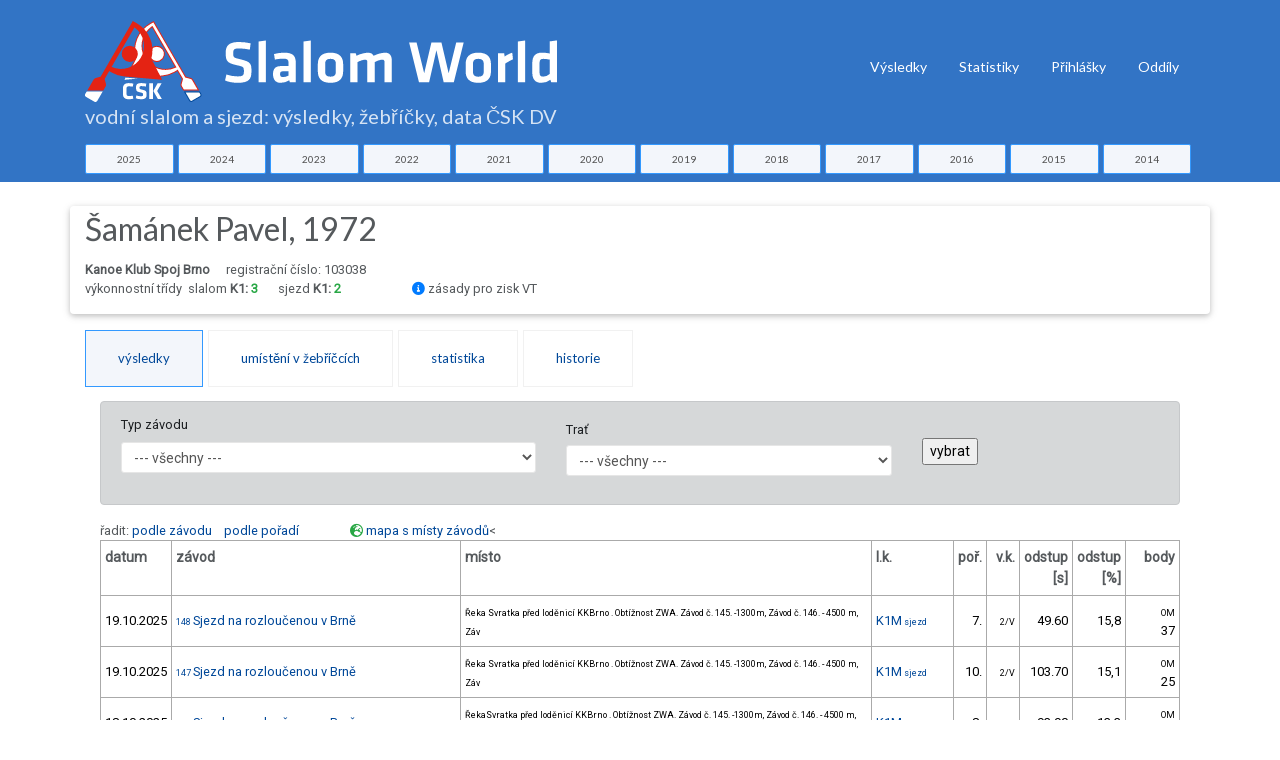

--- FILE ---
content_type: text/html; charset=utf-8
request_url: https://slalom-world.com/index.php?act=02&ida=1161
body_size: 24138
content:
<!DOCTYPE html>
<html>
<head>

<meta charset="utf-8">
<meta http-equiv="Content-type" content="text/html; charset=utf-8" />
<meta http-equiv="content-language" content="cs" />
<meta name="viewport" content="width=device-width, initial-scale=1.0">

<meta name="robots" content="index, follow">
<meta name="description" content="Výsledky, žebříčky a data závodů ve vodním slalomu a sjezdu na divoké vodě v České republice.">
<meta name="keywords" content="vodní slalom výsledky žebříčky">
<meta name="author" content="Karel Stach">

<title>Profil závodníka Šamánek Pavel, 1972, Kanoe Klub Spoj Brno</title>

<!-- Page loader -->
<script src="../slalom-world-assets-2018/vendor/pace/js/pace.min.js"></script>
<link rel="stylesheet" href="slalom-world-assets-2018/vendor/pace/css/pace-minimal.css" type="text/css">

<!-- Bootstrap -->
<link rel="stylesheet" href="slalom-world-assets-2018/vendor/bootstrap/css/bootstrap.min.css" type="text/css">
<link rel="stylesheet" href="slalom-world-assets-2018/vendor/bootstrap-select/css/bootstrap-select.min.css" type="text/css">

<!-- Fonts -->
<link href="https://fonts.googleapis.com/css?family=Roboto" rel="stylesheet">
<link href="https://fonts.googleapis.com/css?family=Lato" rel="stylesheet">
<link href="https://fonts.googleapis.com/css?family=Slabo+27px" rel="stylesheet">
<link href="https://fonts.googleapis.com/css?family=Abril+Fatface|Montserrat|Open+Sans|Quicksand|Raleway|Roboto+Condensed|Rubik|Ubuntu|Vollkorn" rel="stylesheet">

<!-- Plugins -->
<link rel="stylesheet" href="slalom-world-assets-2018/vendor/swiper/css/swiper.min.css">
<link rel="stylesheet" href="slalom-world-assets-2018/vendor/hamburgers/hamburgers.min.css" type="text/css">
<link rel="stylesheet" href="slalom-world-assets-2018/vendor/animate/animate.min.css" type="text/css">
<link rel="stylesheet" href="slalom-world-assets-2018/vendor/lightgallery/css/lightgallery.min.css">

<!-- Icons -->
<link rel="stylesheet" href="slalom-world-assets-2018/fonts/font-awesome/css/font-awesome.min.css" type="text/css">
<link rel="stylesheet" href="slalom-world-assets-2018/fonts/fontawesome6/css/all.min.css" type="text/css">
<link rel="stylesheet" href="slalom-world-assets-2018/fonts/ionicons/css/ionicons.min.css" type="text/css">
<link rel="stylesheet" href="slalom-world-assets-2018/fonts/line-icons/line-icons.css" type="text/css">
<link rel="stylesheet" href="slalom-world-assets-2018/fonts/line-icons-pro/line-icons-pro.css" type="text/css">

<!-- Linea Icons -->
<link rel="stylesheet" href="slalom-world-assets-2018/fonts/linea/arrows/linea-icons.css" type="text/css">
<link rel="stylesheet" href="slalom-world-assets-2018/fonts/linea/basic/linea-icons.css" type="text/css">
<link rel="stylesheet" href="slalom-world-assets-2018/fonts/linea/ecommerce/linea-icons.css" type="text/css">
<link rel="stylesheet" href="slalom-world-assets-2018/fonts/linea/software/linea-icons.css" type="text/css">


<!-- Global style (main) -->
<link id="stylesheet" type="text/css" href="slalom-world-assets-2018/css/global-style.css" rel="stylesheet" media="screen">

<!-- Custom style - Remove if not necessary -->
<link type="text/css" href="slalom-world-assets-2018/jqueryui/jquery-ui.min.css" rel="stylesheet">
<link rel="stylesheet" type="text/css" href="slalom-world-assets-2018/jqplot/jquery.jqplot.min.css" />
<link type="text/css" href="slalom-world-assets-2018/css/custom-style.css?ver=1694007517" rel="stylesheet">

<script src="slalom-world-assets-2018/vendor/jquery/jquery.min.js"></script> 
<!-- Favicon -->
<link href="slalom-world-favicon.ico" rel="icon" type="image/ico">
 
<!-- Global site tag (gtag.js) - Google Analytics -->
<script async src="https://www.googletagmanager.com/gtag/js?id=UA-88221-53"></script>
<script>
  window.dataLayer = window.dataLayer || [];
  function gtag(){dataLayer.push(arguments);}
  gtag('js', new Date());

  gtag('config', 'UA-88221-53');
</script>

<script type="text/javascript" src="https://www.gstatic.com/charts/loader.js"></script>

</head>
<body>


<!-- MAIN WRAPPER -->
<div class="body-wrap">
    <div id="st-container" class="st-container">


        <div class="st-pusher">
            <div class="st-content">
                <div class="st-content-inner">
                    <!-- HEADER -->
                    <div class="header">
    <!-- Top Bar -->
    
    <!-- Navbar -->
    <nav class="navbar navbar-expand-lg navbar-inverse navbar-dropdown--inverse bg-base-1 navbar--strong navbar-dropdown--arrow">



        <div class="container navbar-container pt-3">
            <!-- Brand/Logo -->
                        <a class="navbar-brand" href="/">

                 <h1 class="text-white d-inline-block"><span class="nodisplay">Slalom World</span><img src="slalom-world-assets-2018/images/CSK-SlalomWorld.svg" alt="logo ČSK" title="Slalom World ČKS DV" class="img-fluid " > <div class="row  slalom-world-bg-primary mt-0 sw-small-header sw-muted-80"><div class="container">vodní slalom a sjezd: výsledky, žebříčky, data ČSK DV</div></div></h1>
            </a>
            
            <div class="d-inline-block">
                <!-- Navbar toggler  -->
                <button class="navbar-toggler hamburger hamburger-js hamburger--spring" type="button" data-toggle="collapse" data-target="#navbar_main" aria-controls="navbarsExampleDefault" aria-expanded="false" aria-label="Toggle navigation">
                    <span class="hamburger-box">
                        <span class="hamburger-inner"></span>
                    </span>
                </button>
            </div>

            <div class="collapse navbar-collapse align-items-center justify-content-end" id="navbar_main">


    <!-- Navbar links -->
    <ul class="navbar-nav" data-hover="dropdown">
<!--
         <li class="nav-item">
         <a class="nav-link" href="#" >
           Úvod
         </a>    
       </li>
-->
        <li class="nav-item dropdown">
            <a class="nav-link pt-1" href="#" data-toggle="dropdown" aria-haspopup="true" aria-expanded="false">
                Výsledky
            </a>

            <div class="dropdown-menu dropdown-menu-md">
                <div class="mega-dropdown-menu row row-no-padding">

              <div class="mega-dropdown-col col-lg-2">
                        <ul class="megadropdown-links">                    <li>
                                <a class="dropdown-item" href="index.php?act=00&amp;rok=2025">
                                    2025
                                </a>
                            </li>                    <li>
                                <a class="dropdown-item" href="index.php?act=00&amp;rok=2024">
                                    2024
                                </a>
                            </li>                    <li>
                                <a class="dropdown-item" href="index.php?act=00&amp;rok=2023">
                                    2023
                                </a>
                            </li>                    <li>
                                <a class="dropdown-item" href="index.php?act=00&amp;rok=2022">
                                    2022
                                </a>
                            </li>                    <li>
                                <a class="dropdown-item" href="index.php?act=00&amp;rok=2021">
                                    2021
                                </a>
                            </li></ul>
         </div>              <div class="mega-dropdown-col col-lg-2">
                        <ul class="megadropdown-links">                    <li>
                                <a class="dropdown-item" href="index.php?act=00&amp;rok=2020">
                                    2020
                                </a>
                            </li>                    <li>
                                <a class="dropdown-item" href="index.php?act=00&amp;rok=2019">
                                    2019
                                </a>
                            </li>                    <li>
                                <a class="dropdown-item" href="index.php?act=00&amp;rok=2018">
                                    2018
                                </a>
                            </li>                    <li>
                                <a class="dropdown-item" href="index.php?act=00&amp;rok=2017">
                                    2017
                                </a>
                            </li>                    <li>
                                <a class="dropdown-item" href="index.php?act=00&amp;rok=2016">
                                    2016
                                </a>
                            </li></ul>
         </div>              <div class="mega-dropdown-col col-lg-2">
                        <ul class="megadropdown-links">                    <li>
                                <a class="dropdown-item" href="index.php?act=00&amp;rok=2015">
                                    2015
                                </a>
                            </li>                    <li>
                                <a class="dropdown-item" href="index.php?act=00&amp;rok=2014">
                                    2014
                                </a>
                            </li>                    <li>
                                <a class="dropdown-item" href="index.php?act=00&amp;rok=2013">
                                    2013
                                </a>
                            </li>                    <li>
                                <a class="dropdown-item" href="index.php?act=00&amp;rok=2012">
                                    2012
                                </a>
                            </li>                    <li>
                                <a class="dropdown-item" href="index.php?act=00&amp;rok=2011">
                                    2011
                                </a>
                            </li></ul>
         </div>              <div class="mega-dropdown-col col-lg-2">
                        <ul class="megadropdown-links">                    <li>
                                <a class="dropdown-item" href="index.php?act=00&amp;rok=2010">
                                    2010
                                </a>
                            </li>                    <li>
                                <a class="dropdown-item" href="index.php?act=00&amp;rok=2009">
                                    2009
                                </a>
                            </li>                    <li>
                                <a class="dropdown-item" href="index.php?act=00&amp;rok=2008">
                                    2008
                                </a>
                            </li>                    <li>
                                <a class="dropdown-item" href="index.php?act=00&amp;rok=2007">
                                    2007
                                </a>
                            </li>                    <li>
                                <a class="dropdown-item" href="index.php?act=00&amp;rok=2006">
                                    2006
                                </a>
                            </li></ul>
         </div>              <div class="mega-dropdown-col col-lg-2">
                        <ul class="megadropdown-links">                    <li>
                                <a class="dropdown-item" href="index.php?act=00&amp;rok=2005">
                                    2005
                                </a>
                            </li></ul>
         </div>                            


                </div>
            </div>
        </li>

       <li class="nav-item">
         <a class="nav-link  pt-1" href="index.php?act=stats" >
           Statistiky
         </a>    
       </li>                        
       <li class="nav-item">
         <a class="nav-link  pt-1" href="https://prihlasky.kanoe.cz/" target="_blank" >
           Přihlášky
         </a>    
       </li>
       <li class="nav-item">
         <a class="nav-link  pt-1" href="https://www.slalom-world.com/oddil/" target="_blank" >
           Oddíly
         </a>    
       </li>           
           

    </ul>
    

</div>

        </div>
        
    </nav>
    
</div>

    <div class="row slalom-world-bg-primary pb-2">
    <div class="container">          
    <div class="row justify-content-center no-gutters">
    <div class="col-sm-1 text-center pr-1"><a href="index.php?act=00&amp;rok=2025" class="btn btn-xs btn-styled btn-block btn-yellow c-base-1">2025</a></div><div class="col-sm-1 text-center pr-1"><a href="index.php?act=00&amp;rok=2024" class="btn btn-xs btn-styled btn-block btn-yellow c-base-1">2024</a></div><div class="col-sm-1 text-center pr-1"><a href="index.php?act=00&amp;rok=2023" class="btn btn-xs btn-styled btn-block btn-yellow c-base-1">2023</a></div><div class="col-sm-1 text-center pr-1"><a href="index.php?act=00&amp;rok=2022" class="btn btn-xs btn-styled btn-block btn-yellow c-base-1">2022</a></div><div class="col-sm-1 text-center pr-1"><a href="index.php?act=00&amp;rok=2021" class="btn btn-xs btn-styled btn-block btn-yellow c-base-1">2021</a></div><div class="col-sm-1 text-center pr-1"><a href="index.php?act=00&amp;rok=2020" class="btn btn-xs btn-styled btn-block btn-yellow c-base-1">2020</a></div><div class="col-sm-1 text-center pr-1"><a href="index.php?act=00&amp;rok=2019" class="btn btn-xs btn-styled btn-block btn-yellow c-base-1">2019</a></div><div class="col-sm-1 text-center pr-1"><a href="index.php?act=00&amp;rok=2018" class="btn btn-xs btn-styled btn-block btn-yellow c-base-1">2018</a></div><div class="col-sm-1 text-center pr-1"><a href="index.php?act=00&amp;rok=2017" class="btn btn-xs btn-styled btn-block btn-yellow c-base-1">2017</a></div><div class="col-sm-1 text-center pr-1"><a href="index.php?act=00&amp;rok=2016" class="btn btn-xs btn-styled btn-block btn-yellow c-base-1">2016</a></div><div class="col-sm-1 text-center pr-1"><a href="index.php?act=00&amp;rok=2015" class="btn btn-xs btn-styled btn-block btn-yellow c-base-1">2015</a></div><div class="col-sm-1 text-center pr-1"><a href="index.php?act=00&amp;rok=2014" class="btn btn-xs btn-styled btn-block btn-yellow c-base-1">2014</a></div>    </div>
    </div>
    </div>
    
 
                      <section class="slice sct-color-1 pt-4"> 

                        <div class="container" id="sw-maincontent">
                            <div class="row">
                        
                            
     <div class="col-sm-12 ">
    <!-- hl -->
<div class="row"><div class="col-sm-12 z-depth-1 rounded"><div class="row"><div class="col-sm-12 pb-3"><h2>Šamánek Pavel, 1972</h2><b>Kanoe Klub Spoj Brno</b><span class="ml-3">registrační číslo: 103038<br />výkonnostní třídy &nbsp;<span class="mr-3">slalom <strong> K1: <span class="text-success mr-1">3</span></strong></span><span class="mr-3">sjezd <strong> K1: <span class="text-success mr-1">2</span></strong></span> <span id="showvt_2026" class="ml-5 cursorpointer" title="zobraz / skryj"><i class="fa fa-info-circle text-primary" aria-hidden="true"></i> zásady pro zisk VT</span><div class="row nodisplay" id="vtrules">
                  <div class="col-sm-11 border p-3 bg-light my-3 ml-3"  >
                  <h4>Zásady pro zisk VT upravuje Směrnice pro závodění pro rok 2025.</h4>
                            <div class="sw-wincontent" >   
                            <h5>Výkonnostní třída 3 ve slalomu i sjezdu</h5><ul>
                                                          <li>v průběhu sezóny i po sezóně: ziskem bodů minimálně ve dvou závodech oblastního žebříčku</li>                                                          
                                                        </ul>
                            <h5>Výkonnostní třída 3+ ve slalomu mimo C2 a C2mix</h5><ul>
                                                          <li>v průběhu sezóny i po sezóně: ziskem bodů minimálně ve dvou závodech  oblastního žebříčku při dosažení počtu bodů ve výši minimálně 50% limitu 2. VT</li>                                                                                                                                                                              
                                                        </ul>
                            <h5>Výkonnostní třída 2 ve slalomu i sjezdu</h5><ul>
                                                          <li>v průběhu sezóny: splněním limitu bodů ze závodů oblastního žebříčku</li>
                                                          <li>po sezóně: splněním limitu bodů ze závodů oblastního žebříčku nebo umístěním mezi prvními 33% závodníků po odečtení závodníků MT a 1. VT v příslušné kategorii a závodníků druhé oblasti</li>                                                                                                                                                                                                                                                                                                  
                                                        </ul>
                            <h5>Výkonnostní třída 2+ ve slalomu</h5><ul>
                                                          <li>po sezóně v kategoriích K1M, C1M, K1Ž a C1Ž postupem do ČP slalom</li>                                                                                                                                                                                                                                                                                                  
                                                        </ul>                                                           
                            <h5>Výkonnostní třída 1 ve slalomu</h5><ul>
                                                          <li>po sezóně umístěním <a href="index.php?act=04&idz=1&rok=2025">v ČP</a> na 4.-20. místě v kategoriích K1M, C1M, K1Ž a 4.-16. místě v kategorii C1Ž</li>                                                                                                                                                                                                                                                                                                                                                            
                                                        </ul>
                            <h5>Výkonnostní třída 1 ve sjezdu</h5><ul>
                                                          <li>po sezóně umístěním <a href="index.php?act=04j&idz=1&rok=2025">v ČP</a> na 4.-20. místě v kategoriích K1M, 4.-18. místě v kategorii C1M, 4.-15. místě v kategoriích K1Ž a C2M. V kategorii C1Ž závodnice v první polovině klasifikovaných lodí po odečtení závodnic s VT MT.</li>                                                                                                                                                                                                                                                                                                  
                                                        </ul> 
                            <h5>Výkonnostní třída MT ve slalomu i sjezdu</h5><ul>
                                                          <li>po sezóně: umístěním v ČP na 1.-3. místě</li>                                                                                                                                                                                                                                                                                                  
                                                        </ul>                                                                                                                                                                                                                                   
                                                        <h5>Limity bodů z oblastního žebříčku pro zisk 2. VT pro rok 2025 </h5>
                          <div class="row">
                          <div class="col-6">
                          <h6>Slalom</h6>
                          <table class="table table-bordered table-responsive table-condensed">
                            <thead>
                              <tr>
                                <th></th><th>K1M</th><th>C2M<br />C2mix</th><th>K1Ž</th><th>C1M</th><th>C1Ž</th>
                              </tr>
                            </thead>
                            <tbody>
                            <tr><td><a href="index.php?act=04&idz=3&rok=2025">Čechy</a></td><td>550</td><td>40</td><td>220</td><td>250</td><td>150</td></tr>
                            <tr><td><a href="index.php?act=04&idz=4&rok=2025">Morava</a></td><td>200</td><td>40</td><td>110</td><td>110</td><td>60</td></tr>                            
                          </tbody></table>
                          </div>
                          <div class="col-6">
                          <h6>Sjezd</h6>
                      
                          <table class="table table-bordered table-responsive table-condensed">
                            <thead>
                              <tr>
                                <th></th><th>K1M</th><th>C2M<br />C2mix</th><th>K1Ž</th><th>C1M</th><th>C1Ž</th>
                              </tr>
                            </thead>
                            <tbody>
                            <tr><td><a href=https://www.slalom-world.com/index.php?act=04j&idz=3&rok=2025">Čechy</a></td><td>120</td><td>40</td><td>50</td><td>110</td><td>30</td></tr>
                            <tr><td><a href=https://www.slalom-world.com/index.php?act=04j&idz=4&rok=2025">Morava</a></td><td>70</td><td>60</td><td>70</td><td>50</td><td>40</td></tr>                            
                          </tbody></table>
                          </div>                          
                          </div>
                          </div> 
                  </div>
                </div></div></div></div>
              </div> 
 <!-- /hl -->
<div class="row">
             <div class="col-sm-12 mt-3"><!-- tabs -->
<div class="tabs tabs--style-1" role="tabpanel" id="swtabpanel">
              <ul class="nav nav-tabs" role="tablist" id="navitemlists">
                  <li class="nav-item" role="presentation">
                      <a href="#tabCompetitor-1" aria-controls="home" role="tab" data-toggle="tab" class="nav-link active text-center strong-500">výsledky</a>
                  </li>
                 <li class="nav-item" role="presentation" id="showitem-3">
                      <a href="#tabCompetitor-3" aria-controls="messages" role="tab" data-toggle="tab" class="nav-link text-center strong-500">umístění v žebříčcích</a>
                 </li>
                 <li class="nav-item" role="presentation">
                      <a href="#tabCompetitor-4" aria-controls="messages" role="tab" data-toggle="tab" class="nav-link text-center strong-500">statistika</a>
                 </li>       <li class="nav-item" role="presentation">
                      <a href="#tabCompetitor-2" aria-controls="profile" role="tab" data-toggle="tab" class="nav-link text-center strong-500">historie</a>
                 </li>                                 
              </ul>
          </div>
 <!-- /tabs --><!-- tab content -->
<div class="tab-content"><!-- tab1 -->
<div role="tabpanel" class="tab-pane active" id="tabCompetitor-1">
                  <div class="tab-body"><div class="alert alert-dark" role="alert"><form class="form-default" role="form" method="get" action="index.php" ><div class="row"><div class="col-sm-5 mb-3 text-left"><label for=\"idt\" class=\"col-form-label\">Typ závodu</label><select name="idt"  id="idt" class="form-control form-control-sm"><option value="0" >--- všechny ---</option><option value="5" >Mezinárodní závod</option><option value="2" >Mistrovství ČR</option><option value="1" >Český pohár</option><option value="3" >NKZ </option><option value="4" >Oblastní žebříček Čechy</option><option value="6" >Oblastní žebříček Morava</option><option value="7" >Ostatní</option></select></div><div class="col-sm-4 mb-3 text-left"><label for="idtr" class="col-form-label">Trať</label><select name="idtr"  id="idtr" class="form-control form-control-sm"><option value="0" >--- všechny ---</option><option value="30" >Brno, Svratka</option><option value="68" >Dolní Kounice, Jihlava</option><option value="15" >Hynkov u Olomouce, Morava</option><option value="7" >Kamenice, Plavy - Jesenné</option><option value="14" >Kroměříž, Morava</option><option value="32" >Lipno, pod přehradou</option><option value="34" >Lipno, slalom-Železňák</option><option value="33" >Lipno, start slalomu - Loučovice</option><option value="10" >Michlův mlýn, Labe</option><option value="71" >Morava - most Lesnice - Leština</option><option value="47" >Morava, Hanušovice Zet,-Bohdíkov</option><option value="46" >Morava, Hanušovice-Bohdíkov</option><option value="1" >Olomouc, Mlýnský náhon</option><option value="44" >Svitava, Adamov-Babice</option><option value="9" >Špindl. Mlýn, Labe pod přehradou</option><option value="35" >USD České Vrbné</option><option value="42" >USD Veltrusy</option><option value="16" >Veselí nad Moravou</option><option value="11" >Vysoké Mýto, Loučná</option></select></div><div class="col-sm-2 mb-3 text-left pt-4"><input type="hidden" name="act" value="02" /><input type="hidden" name="rok" value="" /><input type="hidden" name="ida" value="1161" /><input type="submit" value="vybrat" class=""></div></div></form></div>řadit: <a href="https://www.slalom-world.com/index.php?act=02&ida=1161&idtr=0&idt=0">podle závodu</a> &nbsp;&nbsp; <a href="https://www.slalom-world.com/index.php?act=02&ida=1161&idtr=0&idt=0&ord=p">podle pořadí</a> <span class="ml-5"><i class="fa-solid fa-earth-europe text-success"> </i> <a href="#google-map">mapa s místy závodů</a><table class="table table-hover table-bordered table-sm table-80-pct table-responsive table-condensed">
                     <tr><th>datum</th><th>závod</th><th>místo</th><<th>l.k.</th><th class="text-right">poř.</th><th class="text-right">v.k.</th><th class="text-right">odstup<br />[s]</th><th class="text-right">odstup<br />[%]</th><th class="text-right">body</th></tr><tr>
                 <td class="text-left">19.10.2025</td>
                 <td class="text-left"><a href="index.php?act=01&idz=2394&ida=1161#fathl-1161"><small>148 </small>Sjezd na rozloučenou v Brně</a></td>
                 <td class="text-left"><small>Řeka Svratka před loděnicí KKBrno . Obtížnost ZWA. Závod č. 145. -1300m, Závod č. 146. - 4500 m, Záv</small></td>
                 <td class="text-left"><a href="https://www.slalom-world.com/index.php?act=01&idz=2394&idp=11348&ida=1161#fathl-1161" >K1M<small> sjezd</small></a><small></small></td>
                 <td class="text-right">7.</td>
                 <td class="text-right"><small>2/V</small></td>                 
                 <td class="text-right">49.60</td><td class="text-right">15,8</td><td class="text-right"><small>OM</small><br />37</td>
               </tr><tr>
                 <td class="text-left">19.10.2025</td>
                 <td class="text-left"><a href="index.php?act=01&idz=2393&ida=1161#fathl-1161"><small>147 </small>Sjezd na rozloučenou v Brně</a></td>
                 <td class="text-left"><small>Řeka Svratka před loděnicí KKBrno . Obtížnost ZWA. Závod č. 145. -1300m, Závod č. 146. - 4500 m, Záv</small></td>
                 <td class="text-left"><a href="https://www.slalom-world.com/index.php?act=01&idz=2393&idp=11343&ida=1161#fathl-1161" >K1M<small> sjezd</small></a><small></small></td>
                 <td class="text-right">10.</td>
                 <td class="text-right"><small>2/V</small></td>                 
                 <td class="text-right">103.70</td><td class="text-right">15,1</td><td class="text-right"><small>OM</small><br />25</td>
               </tr><tr>
                 <td class="text-left">18.10.2025</td>
                 <td class="text-left"><a href="index.php?act=01&idz=2391&ida=1161#fathl-1161"><small>145 </small>Sjezd na rozloučenou v Brně</a></td>
                 <td class="text-left"><small>ŘekaSvratka před loděnicí KKBrno . Obtížnost ZWA. Závod č. 145. -1300m, Závod č. 146. - 4500 m, Závo</small></td>
                 <td class="text-left"><a href="https://www.slalom-world.com/index.php?act=01&idz=2391&idp=11333&ida=1161#fathl-1161" >K1M<small> sjezd</small></a><small></small></td>
                 <td class="text-right">8.</td>
                 <td class="text-right"><small>2/V</small></td>                 
                 <td class="text-right">93.90</td><td class="text-right">13,3</td><td class="text-right"><small>OM</small><br />21</td>
               </tr><tr>
                 <td class="text-left">18.10.2025</td>
                 <td class="text-left"><a href="index.php?act=01&idz=2392&ida=1161#fathl-1161"><small>146 </small>Sjezd na rozloučenou v Brně</a></td>
                 <td class="text-left"><small>Řeka Svratka před loděnicí KKBrno . Obtížnost ZWA. Závod č. 145. -1300m, Závod č. 146. - 4500 m, Záv</small></td>
                 <td class="text-left"><a href="https://www.slalom-world.com/index.php?act=01&idz=2392&idp=11338&ida=1161#fathl-1161" >K1M<small> sjezd</small></a><small></small></td>
                 <td class="text-right">9.</td>
                 <td class="text-right"><small>3/V</small></td>                 
                 <td class="text-right">28.70</td><td class="text-right">17,2</td><td class="text-right"><small>OM</small><br />18</td>
               </tr><tr>
                 <td class="text-left">28.09.2025</td>
                 <td class="text-left"><a href="index.php?act=01&idz=2370&ida=1161#fathl-1161"><small>139 </small>Hanácký slalom v Olomouci</a></td>
                 <td class="text-left"><small>řeka Morava, loděnice SKUP Olomouc</small></td>
                 <td class="text-left"><a href="https://www.slalom-world.com/index.php?act=01&idz=2370&idp=11252&ida=1161#fathl-1161" >K1M<small> slalom</small></a><small></small></td>
                 <td class="text-right">60.</td>
                 <td class="text-right"><small>5/V</small></td>                 
                 <td class="text-right">30.50</td><td class="text-right">33,8</td><td class="text-right"><small>OM</small><br />26</td>
               </tr><tr>
                 <td class="text-left">27.09.2025</td>
                 <td class="text-left"><a href="index.php?act=01&idz=2369&ida=1161#fathl-1161"><small>138 </small>Hanácký slalom v Olomouci</a></td>
                 <td class="text-left"><small>řeka Morava, loděnice SKUP Olomouc</small></td>
                 <td class="text-left"><a href="https://www.slalom-world.com/index.php?act=01&idz=2369&idp=11244&ida=1161#fathl-1161" >K1M<small> slalom</small></a><small></small></td>
                 <td class="text-right">64.</td>
                 <td class="text-right"><small>6/V</small></td>                 
                 <td class="text-right">30.00</td><td class="text-right">32,9</td><td class="text-right"><small>OM</small><br />31</td>
               </tr><tr>
                 <td class="text-left">29.06.2025</td>
                 <td class="text-left"><a href="index.php?act=01&idz=2331&ida=1161#fathl-1161"><small>89 </small>Slalom v Dolních Kounicích</a></td>
                 <td class="text-left"><small>Řeka Jihlava mezi Moravskými a Novými Bránicemi</small></td>
                 <td class="text-left"><a href="https://www.slalom-world.com/index.php?act=01&idz=2331&idp=10833&ida=1161#fathl-1161" >K1M<small> slalom</small></a><small></small></td>
                 <td class="text-right">10.</td>
                 <td class="text-right"><small>1/V</small></td>                 
                 <td class="text-right">12.80</td><td class="text-right">13,9</td><td class="text-right"><small>OM</small><br />14</td>
               </tr><tr>
                 <td class="text-left">28.06.2025</td>
                 <td class="text-left"><a href="index.php?act=01&idz=2330&ida=1161#fathl-1161"><small>88 </small>Slalom v Dolních Kounicích</a></td>
                 <td class="text-left"><small>Řeka Jihlava mezi Moravskými a Novými Bránicemi</small></td>
                 <td class="text-left"><a href="https://www.slalom-world.com/index.php?act=01&idz=2330&idp=10826&ida=1161#fathl-1161" >K1M<small> slalom</small></a><small></small></td>
                 <td class="text-right">10.</td>
                 <td class="text-right"><small>1/V</small></td>                 
                 <td class="text-right">12.70</td><td class="text-right">14,5</td><td class="text-right"><small>OM</small><br />15</td>
               </tr><tr>
                 <td class="text-left">15.03.2025</td>
                 <td class="text-left"><a href="index.php?act=01&idz=2252&ida=1161#fathl-1161"><small>2 </small>Sjezd  přebor Brna závod č. 2</a></td>
                 <td class="text-left"><small>Řeka Svratka u loděnice KK Spoj Brno</small></td>
                 <td class="text-left"><a href="https://www.slalom-world.com/index.php?act=01&idz=2252&idp=10321&ida=1161#fathl-1161" >K1M<small> sjezd</small></a><small></small></td>
                 <td class="text-right">11.</td>
                 <td class="text-right"><small>1/V</small></td>                 
                 <td class="text-right">48.60</td><td class="text-right">15,2</td><td class="text-right"><small>OM</small><br />22</td>
               </tr><tr>
                 <td class="text-left">15.03.2025</td>
                 <td class="text-left"><a href="index.php?act=01&idz=2251&ida=1161#fathl-1161"><small>1 </small>Sjezd  v Brně závod č. 1</a></td>
                 <td class="text-left"><small>Řeka Svratka u loděnice KK Spoj Brno</small></td>
                 <td class="text-left"><a href="https://www.slalom-world.com/index.php?act=01&idz=2251&idp=10315&ida=1161#fathl-1161" >K1M<small> sjezd</small></a><small></small></td>
                 <td class="text-right">12.</td>
                 <td class="text-right"><small>1/V</small></td>                 
                 <td class="text-right">115.80</td><td class="text-right">16,4</td><td class="text-right"><small>OM</small><br />19</td>
               </tr><tr>
                 <td class="text-left">20.10.2024</td>
                 <td class="text-left"><a href="index.php?act=01&idz=2200&ida=1161#fathl-1161"><small>156 </small>Sjezd na rozloučenou v Brně</a></td>
                 <td class="text-left"><small>viz závod č. 154</small></td>
                 <td class="text-left"><a href="https://www.slalom-world.com/index.php?act=01&idz=2200&idp=10303&ida=1161#fathl-1161" >K1M<small> sjezd</small></a><small></small></td>
                 <td class="text-right">4.</td>
                 <td class="text-right"><small>1/V</small></td>                 
                 <td class="text-right">62.60</td><td class="text-right">8,8</td><td class="text-right"><small>OM</small><br />22</td>
               </tr><tr>
                 <td class="text-left">20.10.2024</td>
                 <td class="text-left"><a href="index.php?act=01&idz=2199&ida=1161#fathl-1161"><small>157 </small>Sjezd na rozloučenou v Brně</a></td>
                 <td class="text-left"><small>viz závod č. 154</small></td>
                 <td class="text-left"><a href="https://www.slalom-world.com/index.php?act=01&idz=2199&idp=10309&ida=1161#fathl-1161" >K1M<small> sjezd</small></a><small></small></td>
                 <td class="text-right">5.</td>
                 <td class="text-right"><small>1/V</small></td>                 
                 <td class="text-right">33.50</td><td class="text-right">10,2</td><td class="text-right"><small>OM</small><br />18</td>
               </tr><tr>
                 <td class="text-left">19.10.2024</td>
                 <td class="text-left"><a href="index.php?act=01&idz=2198&ida=1161#fathl-1161"><small>154 </small>Sjezd na rozloučenou v Brně</a></td>
                 <td class="text-left"><small>Řeka Svratka před loděnicí KK Spoj Brno. Závod č. 154 - 1300 m, Závod č. 155 - 4500 m , Závod č. 156</small></td>
                 <td class="text-left"><a href="https://www.slalom-world.com/index.php?act=01&idz=2198&idp=10291&ida=1161#fathl-1161" >K1M<small> sjezd</small></a><small></small></td>
                 <td class="text-right">6.</td>
                 <td class="text-right"><small>1/V</small></td>                 
                 <td class="text-right">73.20</td><td class="text-right">10,2</td><td class="text-right"><small>OM</small><br />15</td>
               </tr><tr>
                 <td class="text-left">19.10.2024</td>
                 <td class="text-left"><a href="index.php?act=01&idz=2197&ida=1161#fathl-1161"><small>155 </small>Sjezd na rozloučenou v Brně</a></td>
                 <td class="text-left"><small>viz závod č. 154</small></td>
                 <td class="text-left"><a href="https://www.slalom-world.com/index.php?act=01&idz=2197&idp=10297&ida=1161#fathl-1161" >K1M<small> sjezd</small></a><small></small></td>
                 <td class="text-right">6.</td>
                 <td class="text-right"><small>1/V</small></td>                 
                 <td class="text-right">37.20</td><td class="text-right">11,4</td><td class="text-right"><small>OM</small><br />15</td>
               </tr><tr>
                 <td class="text-left">29.09.2024</td>
                 <td class="text-left"><a href="index.php?act=01&idz=2157&ida=1161#fathl-1161"><small>147 </small>Hanácký slalom</a></td>
                 <td class="text-left"><small>Olomouc - loděnice SKUP</small></td>
                 <td class="text-left"><a href="https://www.slalom-world.com/index.php?act=01&idz=2157&idp=10246&ida=1161#fathl-1161" >K1M<small> slalom</small></a><small></small></td>
                 <td class="text-right">48.</td>
                 <td class="text-right"><small>3/V</small></td>                 
                 <td class="text-right">25.40</td><td class="text-right">26,1</td><td class="text-right"><small>OM</small><br />32</td>
               </tr><tr>
                 <td class="text-left">28.09.2024</td>
                 <td class="text-left"><a href="index.php?act=01&idz=2156&ida=1161#fathl-1161"><small>146 </small>Hanácký slalom</a></td>
                 <td class="text-left"><small>řeka Morava, loděnice SKUP Olomouc</small></td>
                 <td class="text-left"><a href="https://www.slalom-world.com/index.php?act=01&idz=2156&idp=10237&ida=1161#fathl-1161" >K1M<small> slalom</small></a><small></small></td>
                 <td class="text-right">47.</td>
                 <td class="text-right"><small>2/V</small></td>                 
                 <td class="text-right">26.20</td><td class="text-right">28,2</td><td class="text-right"><small>OM</small><br />33</td>
               </tr><tr>
                 <td class="text-left">30.06.2024</td>
                 <td class="text-left"><a href="index.php?act=01&idz=2141&ida=1161#fathl-1161"><small>89 </small>Slalom v Dolních Kounicích</a></td>
                 <td class="text-left"><small>Reka Jihlava mezi Moravskými a Novými Bránicemi</small></td>
                 <td class="text-left"><a href="https://www.slalom-world.com/index.php?act=01&idz=2141&idp=9959&ida=1161#fathl-1161" >K1M<small> slalom</small></a><small></small></td>
                 <td class="text-right">6.</td>
                 <td class="text-right"><small>1/V</small></td>                 
                 <td class="text-right">8.70</td><td class="text-right">7,7</td><td class="text-right"><small>OM</small><br />18</td>
               </tr><tr>
                 <td class="text-left">29.06.2024</td>
                 <td class="text-left"><a href="index.php?act=01&idz=2140&ida=1161#fathl-1161"><small>88 </small>Slalom v Dolních Kounicích</a></td>
                 <td class="text-left"><small>Reka Jihlava mezi Moravskými a Novými Bránicemi</small></td>
                 <td class="text-left"><a href="https://www.slalom-world.com/index.php?act=01&idz=2140&idp=9952&ida=1161#fathl-1161" >K1M<small> slalom</small></a><small></small></td>
                 <td class="text-right">9.</td>
                 <td class="text-right"><small>1/V</small></td>                 
                 <td class="text-right">12.00</td><td class="text-right">10,7</td><td class="text-right"><small>OM</small><br />15</td>
               </tr><tr>
                 <td class="text-left">16.06.2024</td>
                 <td class="text-left"><a href="index.php?act=01&idz=2135&ida=1161#fathl-1161"><small>79 </small>Slalom ve Veselí nad Moravou</a></td>
                 <td class="text-left"><small>Veselí nad Moravou pod silničním mostem řeky Morava</small></td>
                 <td class="text-left"><a href="https://www.slalom-world.com/index.php?act=01&idz=2135&idp=9912&ida=1161#fathl-1161" >K1M<small> slalom</small></a><small></small></td>
                 <td class="text-right">14.</td>
                 <td class="text-right"><small>2/V</small></td>                 
                 <td class="text-right">15.63</td><td class="text-right">18,1</td><td class="text-right"><small>OM</small><br />23</td>
               </tr><tr>
                 <td class="text-left">15.06.2024</td>
                 <td class="text-left"><a href="index.php?act=01&idz=2134&ida=1161#fathl-1161"><small>78 </small>Slalom ve Veselí nad Moravou</a></td>
                 <td class="text-left"><small>Veselí nad Moravou pod silničním mostem řeky Morava</small></td>
                 <td class="text-left"><a href="https://www.slalom-world.com/index.php?act=01&idz=2134&idp=9852&ida=1161#fathl-1161" >K1M<small> slalom</small></a><small></small></td>
                 <td class="text-right">14.</td>
                 <td class="text-right"><small>2/V</small></td>                 
                 <td class="text-right">15.68</td><td class="text-right">17,4</td><td class="text-right"><small>OM</small><br />26</td>
               </tr><tr>
                 <td class="text-left">07.04.2024</td>
                 <td class="text-left"><a href="index.php?act=01&idz=2115&ida=1161#fathl-1161"><small>16 </small>Sjezd v Hanušovicích</a></td>
                 <td class="text-left"><small>řeka Morava v úseku Postřelmov - most na Lesnici</small></td>
                 <td class="text-left"><a href="https://www.slalom-world.com/index.php?act=01&idz=2115&idp=9554&ida=1161#fathl-1161" >K1M<small> sjezd</small></a><small></small></td>
                 <td class="text-right">9.</td>
                 <td class="text-right"><small>1/V</small></td>                 
                 <td class="text-right">107.60</td><td class="text-right">16,0</td><td class="text-right"><small>OM</small><br />19</td>
               </tr><tr>
                 <td class="text-left">07.04.2024</td>
                 <td class="text-left"><a href="index.php?act=01&idz=2116&ida=1161#fathl-1161"><small>17 </small>Sjezd v Hanušovicích</a></td>
                 <td class="text-left"><small>řeka Morava v úseku Postřelmov - most na Lesnici</small></td>
                 <td class="text-left"><a href="https://www.slalom-world.com/index.php?act=01&idz=2116&idp=9559&ida=1161#fathl-1161" >K1M<small> sjezd</small></a><small></small></td>
                 <td class="text-right">9.</td>
                 <td class="text-right"><small>1/V</small></td>                 
                 <td class="text-right">109.50</td><td class="text-right">16,1</td><td class="text-right"><small>OM</small><br />19</td>
               </tr><tr>
                 <td class="text-left">06.04.2024</td>
                 <td class="text-left"><a href="index.php?act=01&idz=2114&ida=1161#fathl-1161"><small>15 </small>Sjezd v Hanušovicích</a></td>
                 <td class="text-left"><small>řeka Morava v úseku Postřelmov - most na Lesnici</small></td>
                 <td class="text-left"><a href="https://www.slalom-world.com/index.php?act=01&idz=2114&idp=9549&ida=1161#fathl-1161" >K1M<small> sjezd</small></a><small></small></td>
                 <td class="text-right">9.</td>
                 <td class="text-right"><small>1/V</small></td>                 
                 <td class="text-right">109.70</td><td class="text-right">16,1</td><td class="text-right"><small>OM</small><br />20</td>
               </tr><tr>
                 <td class="text-left">06.04.2024</td>
                 <td class="text-left"><a href="index.php?act=01&idz=2113&ida=1161#fathl-1161"><small>14 </small>Sjezd v Hanušovicích</a></td>
                 <td class="text-left"><small>řeka Morava v úseku Postřelmov - most na Lesnici</small></td>
                 <td class="text-left"><a href="https://www.slalom-world.com/index.php?act=01&idz=2113&idp=9544&ida=1161#fathl-1161" >K1M<small> sjezd</small></a><small></small></td>
                 <td class="text-right">10.</td>
                 <td class="text-right"><small>1/V</small></td>                 
                 <td class="text-right">114.60</td><td class="text-right">17,0</td><td class="text-right"><small>OM</small><br />19</td>
               </tr><tr>
                 <td class="text-left">23.03.2024</td>
                 <td class="text-left"><a href="index.php?act=01&idz=2188&ida=1161#fathl-1161"><small>4 </small>Sjezd v Brně závod č. 1</a></td>
                 <td class="text-left"><small>Řeka Svratka v Brně u loděnice KK Spoj Brno.</small></td>
                 <td class="text-left"><a href="https://www.slalom-world.com/index.php?act=01&idz=2188&idp=9509&ida=1161#fathl-1161" >K1M<small> sjezd</small></a><small></small></td>
                 <td class="text-right">12.</td>
                 <td class="text-right"><small>1/V</small></td>                 
                 <td class="text-right">136.70</td><td class="text-right">20,8</td><td class="text-right"><small>OM</small><br />10</td>
               </tr><tr>
                 <td class="text-left">23.03.2024</td>
                 <td class="text-left"><a href="index.php?act=01&idz=2189&ida=1161#fathl-1161"><small>5 </small>Sjezd v Brně závod č. 2</a></td>
                 <td class="text-left"><small>Řeka Svratka v Brně u loděnice KK Spoj Brno.</small></td>
                 <td class="text-left"><a href="https://www.slalom-world.com/index.php?act=01&idz=2189&idp=9514&ida=1161#fathl-1161" >K1M<small> sjezd</small></a><small></small></td>
                 <td class="text-right">12.</td>
                 <td class="text-right"><small>1/V</small></td>                 
                 <td class="text-right">58.50</td><td class="text-right">20,6</td><td class="text-right"><small>OM</small><br />10</td>
               </tr><tr>
                 <td class="text-left">22.10.2023</td>
                 <td class="text-left"><a href="index.php?act=01&idz=2022&ida=1161#fathl-1161"><small>144 </small>Sjezd na rozloučenou v Brně</a></td>
                 <td class="text-left"><small>Viz. závod č. 142</small></td>
                 <td class="text-left"><a href="https://www.slalom-world.com/index.php?act=01&idz=2022&idp=9488&ida=1161#fathl-1161" >K1M<small> sjezd</small></a><small></small></td>
                 <td class="text-right">4.</td>
                 <td class="text-right"><small>1/V</small></td>                 
                 <td class="text-right">111.50</td><td class="text-right">16,5</td><td class="text-right"><small>OM</small><br />18</td>
               </tr><tr>
                 <td class="text-left">22.10.2023</td>
                 <td class="text-left"><a href="index.php?act=01&idz=2023&ida=1161#fathl-1161"><small>145 </small>Sjezd na rozloučenou v Brně</a></td>
                 <td class="text-left"><small>Viz. závod č. 142</small></td>
                 <td class="text-left"><a href="https://www.slalom-world.com/index.php?act=01&idz=2023&idp=9491&ida=1161#fathl-1161" >K1M<small> sjezd</small></a><small></small></td>
                 <td class="text-right">5.</td>
                 <td class="text-right"><small>1/V</small></td>                 
                 <td class="text-right">54.70</td><td class="text-right">18,3</td><td class="text-right"><small>OM</small><br />14</td>
               </tr><tr>
                 <td class="text-left">21.10.2023</td>
                 <td class="text-left"><a href="index.php?act=01&idz=2020&ida=1161#fathl-1161"><small>142 </small>Sjezd na rozloučenou v Brně</a></td>
                 <td class="text-left"><small>Řeka Svratka před loděnicí KK Spoj Brno. Závod č. 142 - 1300m, Závod č. 143 - 4500m, závod č. 144 -</small></td>
                 <td class="text-left"><a href="https://www.slalom-world.com/index.php?act=01&idz=2020&idp=9482&ida=1161#fathl-1161" >K1M<small> sjezd</small></a><small></small></td>
                 <td class="text-right">4.</td>
                 <td class="text-right"><small>1/V</small></td>                 
                 <td class="text-right">112.90</td><td class="text-right">16,4</td><td class="text-right"><small>OM</small><br />18</td>
               </tr><tr>
                 <td class="text-left">21.10.2023</td>
                 <td class="text-left"><a href="index.php?act=01&idz=2021&ida=1161#fathl-1161"><small>143 </small>Sjezd na rozloučenou v Brně</a></td>
                 <td class="text-left"><small>Viz. závod č. 142</small></td>
                 <td class="text-left"><a href="https://www.slalom-world.com/index.php?act=01&idz=2021&idp=9485&ida=1161#fathl-1161" >K1M<small> sjezd</small></a><small></small></td>
                 <td class="text-right">5.</td>
                 <td class="text-right"><small>1/V</small></td>                 
                 <td class="text-right">111.20</td><td class="text-right">18,6</td><td class="text-right"><small>OM</small><br />13</td>
               </tr><tr>
                 <td class="text-left">08.10.2023</td>
                 <td class="text-left"><a href="index.php?act=01&idz=2074&ida=1161#fathl-1161"><small>168 </small>Sjezd ve Veselí nad Moravou</a></td>
                 <td class="text-left"><small>Řeka Morava v úseku Veselí loděnice - Vnorovy most 3,8 km</small></td>
                 <td class="text-left"><a href="https://www.slalom-world.com/index.php?act=01&idz=2074&idp=9437&ida=1161#fathl-1161" >K1M<small> sjezd</small></a><small></small></td>
                 <td class="text-right">8.</td>
                 <td class="text-right"><small>1/V</small></td>                 
                 <td class="text-right">89.00</td><td class="text-right">8,6</td><td class="text-right"><small>OM</small><br />13</td>
               </tr><tr>
                 <td class="text-left">01.10.2023</td>
                 <td class="text-left"><a href="index.php?act=01&idz=1974&ida=1161#fathl-1161"><small>141 </small>Hanácký slalom</a></td>
                 <td class="text-left"><small>Mlýnský náhon před loděnicí SKUP Olomouc</small></td>
                 <td class="text-left"><a href="https://www.slalom-world.com/index.php?act=01&idz=1974&idp=9430&ida=1161#fathl-1161" >K1M<small> slalom</small></a><small></small></td>
                 <td class="text-right">52.</td>
                 <td class="text-right"><small>6/V</small></td>                 
                 <td class="text-right">22.70</td><td class="text-right">24,6</td><td class="text-right"><small>OM</small><br />33</td>
               </tr><tr>
                 <td class="text-left">30.09.2023</td>
                 <td class="text-left"><a href="index.php?act=01&idz=1973&ida=1161#fathl-1161"><small>140 </small>Hanácký slalom</a></td>
                 <td class="text-left"><small>Mlýnský náhon před loděnicí SKUP Olomouc</small></td>
                 <td class="text-left"><a href="https://www.slalom-world.com/index.php?act=01&idz=1973&idp=9422&ida=1161#fathl-1161" >K1M<small> slalom</small></a><small></small></td>
                 <td class="text-right">61.</td>
                 <td class="text-right"><small>7/V</small></td>                 
                 <td class="text-right">23.40</td><td class="text-right">26,5</td><td class="text-right"><small>OM</small><br />24</td>
               </tr><tr>
                 <td class="text-left">25.06.2023</td>
                 <td class="text-left"><a href="index.php?act=01&idz=1935&ida=1161#fathl-1161"><small>82 </small>Vysokomýtský slalom</a></td>
                 <td class="text-left"><small>Řeka Loučná ve Vysokém Mýtě v úseku loděnice za Tyršovou veřejnou plovárnou</small></td>
                 <td class="text-left"><a href="https://www.slalom-world.com/index.php?act=01&idz=1935&idp=8722&ida=1161#fathl-1161" >K1M<small> slalom</small></a><small></small></td>
                 <td class="text-right">22.</td>
                 <td class="text-right"><small>3/V</small></td>                 
                 <td class="text-right">24.65</td><td class="text-right">24,2</td><td class="text-right"><small>OČ</small><br />37</td>
               </tr><tr>
                 <td class="text-left">24.06.2023</td>
                 <td class="text-left"><a href="index.php?act=01&idz=1934&ida=1161#fathl-1161"><small>80 </small>Vysokomýtský slalom</a></td>
                 <td class="text-left"><small>Řeka Loučná ve Vysokém Mýtě v úseku loděnice za Tyršovou veřejnou plovárnou</small></td>
                 <td class="text-left"><a href="https://www.slalom-world.com/index.php?act=01&idz=1934&idp=8709&ida=1161#fathl-1161" >K1M<small> slalom</small></a><small></small></td>
                 <td class="text-right">24.</td>
                 <td class="text-right"><small>4/V</small></td>                 
                 <td class="text-right">20.65</td><td class="text-right">20,9</td><td class="text-right"><small>OČ</small><br />39</td>
               </tr><tr>
                 <td class="text-left">11.06.2023</td>
                 <td class="text-left"><a href="index.php?act=01&idz=1931&ida=1161#fathl-1161"><small>72 </small>Slalom v Kroměříži</a></td>
                 <td class="text-left"><small>řeka Morava pod silničním mostem v Kroměříži</small></td>
                 <td class="text-left"><a href="https://www.slalom-world.com/index.php?act=01&idz=1931&idp=8673&ida=1161#fathl-1161" >K1M<small> slalom</small></a><small></small></td>
                 <td class="text-right">26.</td>
                 <td class="text-right"><small>2/V</small></td>                 
                 <td class="text-right">25.20</td><td class="text-right">34,7</td><td class="text-right"><small>OM</small><br />23</td>
               </tr><tr>
                 <td class="text-left">10.06.2023</td>
                 <td class="text-left"><a href="index.php?act=01&idz=1930&ida=1161#fathl-1161"><small>71 </small>Slalom v Kroměříži</a></td>
                 <td class="text-left"><small>řeka Morava pod silničním mostem v Kroměříži</small></td>
                 <td class="text-left"><a href="https://www.slalom-world.com/index.php?act=01&idz=1930&idp=8665&ida=1161#fathl-1161" >K1M<small> slalom</small></a><small></small></td>
                 <td class="text-right">19.</td>
                 <td class="text-right"><small>2/V</small></td>                 
                 <td class="text-right">24.20</td><td class="text-right">28,1</td><td class="text-right"><small>OM</small><br />30</td>
               </tr><tr>
                 <td class="text-left">18.03.2023</td>
                 <td class="text-left"><a href="index.php?act=01&idz=1978&ida=1161#fathl-1161"><small>2 </small>Sjezd v Brně</a></td>
                 <td class="text-left"><small>Řeka Svratka v Jundrově. Start i cíl u loděnice</small></td>
                 <td class="text-left"><a href="https://www.slalom-world.com/index.php?act=01&idz=1978&idp=8332&ida=1161#fathl-1161" >K1M<small> sjezd</small></a><small></small></td>
                 <td class="text-right">15.</td>
                 <td class="text-right"><small>1/V</small></td>                 
                 <td class="text-right">171.60</td><td class="text-right">25,8</td><td class="text-right"><small>OM</small><br />12</td>
               </tr><tr>
                 <td class="text-left">18.03.2023</td>
                 <td class="text-left"><a href="index.php?act=01&idz=1977&ida=1161#fathl-1161"><small>1 </small>Sjezd v Brně</a></td>
                 <td class="text-left"><small>Řeka Svratka v Jundrově. Start i cíl u loděnice</small></td>
                 <td class="text-left"><a href="https://www.slalom-world.com/index.php?act=01&idz=1977&idp=8328&ida=1161#fathl-1161" >K1M<small> sjezd</small></a><small></small></td>
                 <td class="text-right">14.</td>
                 <td class="text-right"><small>1/V</small></td>                 
                 <td class="text-right">75.90</td><td class="text-right">25,8</td><td class="text-right"><small>OM</small><br />13</td>
               </tr><tr>
                 <td class="text-left">16.10.2022</td>
                 <td class="text-left"><a href="index.php?act=01&idz=1864&ida=1161#fathl-1161"><small>141 </small>Sjezd na rozloučenou v Brně</a></td>
                 <td class="text-left"><small>Řeka Svratka před loděnicí KK Brno. Závod č. 139 -  1500 m , závod č. 140 - 4500m závod č. 141 - 220</small></td>
                 <td class="text-left"><a href="https://www.slalom-world.com/index.php?act=01&idz=1864&idp=8312&ida=1161#fathl-1161" >K1M<small> sjezd</small></a><small></small></td>
                 <td class="text-right">6.</td>
                 <td class="text-right"><small>1/V</small></td>                 
                 <td class="text-right">100.80</td><td class="text-right">16,8</td><td class="text-right"><small>OM</small><br />29</td>
               </tr><tr>
                 <td class="text-left">16.10.2022</td>
                 <td class="text-left"><a href="index.php?act=01&idz=1865&ida=1161#fathl-1161"><small>142 </small>Sjezd na rozloučenou v Brně</a></td>
                 <td class="text-left"><small>Řeka Svratka před loděnicí KK Brno. Závod č. 139 -  1500 m , závod č. 140 - 4500m závod č. 141 - 220</small></td>
                 <td class="text-left"><a href="https://www.slalom-world.com/index.php?act=01&idz=1865&idp=8316&ida=1161#fathl-1161" >K1M<small> sjezd</small></a><small></small></td>
                 <td class="text-right">7.</td>
                 <td class="text-right"><small>2/V</small></td>                 
                 <td class="text-right">52.95</td><td class="text-right">17,4</td><td class="text-right"><small>OM</small><br />25</td>
               </tr><tr>
                 <td class="text-left">15.10.2022</td>
                 <td class="text-left"><a href="index.php?act=01&idz=1862&ida=1161#fathl-1161"><small>139 </small>Sjezd na rozloučenou v Brně</a></td>
                 <td class="text-left"><small>Řeka Svratka před loděnicí KK Brno. Závod č. 139 -  1500 m , závod č. 140 - 4500m závod č. 141 - 220</small></td>
                 <td class="text-left"><a href="https://www.slalom-world.com/index.php?act=01&idz=1862&idp=8305&ida=1161#fathl-1161" >K1M<small> sjezd</small></a><small></small></td>
                 <td class="text-right">9.</td>
                 <td class="text-right"><small>1/V</small></td>                 
                 <td class="text-right">119.10</td><td class="text-right">17,5</td><td class="text-right"><small>OM</small><br />20</td>
               </tr><tr>
                 <td class="text-left">15.10.2022</td>
                 <td class="text-left"><a href="index.php?act=01&idz=1863&ida=1161#fathl-1161"><small>140 </small>Sjezd na rozloučenou v Brně</a></td>
                 <td class="text-left"><small>Řeka Svratka před loděnicí KK Brno. Závod č. 139 -  1500 m , závod č. 140 - 4500m závod č. 141 - 220</small></td>
                 <td class="text-left"><a href="https://www.slalom-world.com/index.php?act=01&idz=1863&idp=8309&ida=1161#fathl-1161" >K1M<small> sjezd</small></a><small></small></td>
                 <td class="text-right">8.</td>
                 <td class="text-right"><small>1/V</small></td>                 
                 <td class="text-right">61.00</td><td class="text-right">20,5</td><td class="text-right"><small>OM</small><br />24</td>
               </tr><tr>
                 <td class="text-left">25.09.2022</td>
                 <td class="text-left"><a href="index.php?act=01&idz=1817&ida=1161#fathl-1161"><small>132 </small>Hanácký slalom</a></td>
                 <td class="text-left"><small>Mlýnský náhon před loděnicí SKUP Olomouc</small></td>
                 <td class="text-left"><a href="https://www.slalom-world.com/index.php?act=01&idz=1817&idp=8274&ida=1161#fathl-1161" >K1M<small> slalom</small></a><small></small></td>
                 <td class="text-right">65.</td>
                 <td class="text-right"><small>5/V</small></td>                 
                 <td class="text-right">31.90</td><td class="text-right">37,4</td><td class="text-right"><small>OM</small><br />27</td>
               </tr><tr>
                 <td class="text-left">24.09.2022</td>
                 <td class="text-left"><a href="index.php?act=01&idz=1816&ida=1161#fathl-1161"><small>131 </small>Hanácký slalom</a></td>
                 <td class="text-left"><small>Mlýnský náhon před loděnicí SKUP Olomouc</small></td>
                 <td class="text-left"><a href="https://www.slalom-world.com/index.php?act=01&idz=1816&idp=8266&ida=1161#fathl-1161" >K1M<small> slalom</small></a><small></small></td>
                 <td class="text-right">62.</td>
                 <td class="text-right"><small>5/V</small></td>                 
                 <td class="text-right">29.00</td><td class="text-right">34,3</td><td class="text-right"><small>OM</small><br />33</td>
               </tr><tr>
                 <td class="text-left">19.06.2022</td>
                 <td class="text-left"><a href="index.php?act=01&idz=1785&ida=1161#fathl-1161"><small>77 </small>Slalom v Kroměříži</a></td>
                 <td class="text-left"><small>řeka Morava pod silničním mostem v Kroměříži</small></td>
                 <td class="text-left"><a href="https://www.slalom-world.com/index.php?act=01&idz=1785&idp=7998&ida=1161#fathl-1161" >K1M<small> slalom</small></a><small></small></td>
                 <td class="text-right">22.</td>
                 <td class="text-right"><small>2/V</small></td>                 
                 <td class="text-right">28.40</td><td class="text-right">34,2</td><td class="text-right"><small>OM</small><br />23</td>
               </tr><tr>
                 <td class="text-left">18.06.2022</td>
                 <td class="text-left"><a href="index.php?act=01&idz=1784&ida=1161#fathl-1161"><small>76 </small>Slalom v Kroměříži</a></td>
                 <td class="text-left"><small>řeka Morava pod silničním mostem v Kroměříži</small></td>
                 <td class="text-left"><a href="https://www.slalom-world.com/index.php?act=01&idz=1784&idp=7990&ida=1161#fathl-1161" >K1M<small> slalom</small></a><small></small></td>
                 <td class="text-right">18.</td>
                 <td class="text-right"><small>2/V</small></td>                 
                 <td class="text-right">24.90</td><td class="text-right">26,9</td><td class="text-right"><small>OM</small><br />27</td>
               </tr><tr>
                 <td class="text-left">12.06.2022</td>
                 <td class="text-left"><a href="index.php?act=01&idz=1780&ida=1161#fathl-1161"><small>71 </small>Slalom v Dolních Kounicích</a></td>
                 <td class="text-left"><small>Řeka Jihlava mezi Moravskými a Novými Bránicemi</small></td>
                 <td class="text-left"><a href="https://www.slalom-world.com/index.php?act=01&idz=1780&idp=7972&ida=1161#fathl-1161" >K1M<small> slalom</small></a><small></small></td>
                 <td class="text-right">28.</td>
                 <td class="text-right"><small>3/V</small></td>                 
                 <td class="text-right">26.99</td><td class="text-right">31,7</td><td class="text-right"><small>OM</small><br />10</td>
               </tr><tr>
                 <td class="text-left">11.06.2022</td>
                 <td class="text-left"><a href="index.php?act=01&idz=1779&ida=1161#fathl-1161"><small>70 </small>Slalom v Dolních Kounicích</a></td>
                 <td class="text-left"><small>Reka Jihlava mezi Moravskými a Novými Bránicemi</small></td>
                 <td class="text-left"><a href="https://www.slalom-world.com/index.php?act=01&idz=1779&idp=7964&ida=1161#fathl-1161" >K1M<small> slalom</small></a><small></small></td>
                 <td class="text-right">19.</td>
                 <td class="text-right"><small>3/V</small></td>                 
                 <td class="text-right">17.00</td><td class="text-right">20,2</td><td class="text-right"><small>OM</small><br />20</td>
               </tr><tr>
                 <td class="text-left">19.03.2022</td>
                 <td class="text-left"><a href="index.php?act=01&idz=1823&ida=1161#fathl-1161"><small>2 </small>Sjezd v Brně + Přebor města Brna</a></td>
                 <td class="text-left"><small>viz. závod č. 1</small></td>
                 <td class="text-left"><a href="https://www.slalom-world.com/index.php?act=01&idz=1823&idp=7647&ida=1161#fathl-1161" >K1M<small> sjezd</small></a><small></small></td>
                 <td class="text-right">15.</td>
                 <td class="text-right"><small>1/V</small></td>                 
                 <td class="text-right">91.00</td><td class="text-right">30,4</td><td class="text-right"><small>OM</small><br />13</td>
               </tr><tr>
                 <td class="text-left">19.03.2022</td>
                 <td class="text-left"><a href="index.php?act=01&idz=1822&ida=1161#fathl-1161"><small>1 </small>Sjezd v Brně + Krajský přebor JM</a></td>
                 <td class="text-left"><small>Řeka Svratka v Jundrově  start i cíl loděnice KK Brno délka tratě 4,5 km</small></td>
                 <td class="text-left"><a href="https://www.slalom-world.com/index.php?act=01&idz=1822&idp=7642&ida=1161#fathl-1161" >K1M<small> sjezd</small></a><small></small></td>
                 <td class="text-right">16.</td>
                 <td class="text-right"><small>1/V</small></td>                 
                 <td class="text-right">196.90</td><td class="text-right">29,7</td><td class="text-right"><small>OM</small><br />12</td>
               </tr><tr>
                 <td class="text-left">26.09.2021</td>
                 <td class="text-left"><a href="index.php?act=01&idz=1722&ida=1161#fathl-1161"><small>140 </small>Hanácký slalom a pohár 17. listopadu</a></td>
                 <td class="text-left"><small>Mlýnský náhon u loděnice SKUP v Olomouci.</small></td>
                 <td class="text-left"><a href="https://www.slalom-world.com/index.php?act=01&idz=1722&idp=7573&ida=1161#fathl-1161" >K1M<small> slalom</small></a><small></small></td>
                 <td class="text-right">53.</td>
                 <td class="text-right"><small>4/V</small></td>                 
                 <td class="text-right">28.50</td><td class="text-right">33,1</td><td class="text-right"><small>OM</small><br />24</td>
               </tr><tr>
                 <td class="text-left">25.09.2021</td>
                 <td class="text-left"><a href="index.php?act=01&idz=1721&ida=1161#fathl-1161"><small>139 </small>Hanácký slalom a pohár 17. listopadu</a></td>
                 <td class="text-left"><small>Mlýnský náhon u loděnice SKUP v Olomouci.</small></td>
                 <td class="text-left"><a href="https://www.slalom-world.com/index.php?act=01&idz=1721&idp=7565&ida=1161#fathl-1161" >K1M<small> slalom</small></a><small></small></td>
                 <td class="text-right">50.</td>
                 <td class="text-right"><small>4/V</small></td>                 
                 <td class="text-right">27.70</td><td class="text-right">31,8</td><td class="text-right"><small>OM</small><br />28</td>
               </tr><tr>
                 <td class="text-left">27.09.2020</td>
                 <td class="text-left"><a href="index.php?act=01&idz=1546&ida=1161#fathl-1161"><small>137 </small>Hanácký slalom a pohár 17. listopadu</a></td>
                 <td class="text-left"><small>řeka Morava v Hynkově u Olomouce, náhradní trať Mlýnský náhon u loděnice SK UP Olomouc</small></td>
                 <td class="text-left"><a href="https://www.slalom-world.com/index.php?act=01&idz=1546&idp=7223&ida=1161#fathl-1161" >K1M<small> slalom</small></a><small></small></td>
                 <td class="text-right">42.</td>
                 <td class="text-right"><small>4/V</small></td>                 
                 <td class="text-right">25.70</td><td class="text-right">27,4</td><td class="text-right"><small>OM</small><br />46</td>
               </tr><tr>
                 <td class="text-left">26.09.2020</td>
                 <td class="text-left"><a href="index.php?act=01&idz=1545&ida=1161#fathl-1161"><small>136 </small>Hanácký slalom a pohár 17. listopadu</a></td>
                 <td class="text-left"><small>řeka Morava v Hynkově u Olomouce, náhradní trať Mlýnský náhon u loděnice SK UP Olomouc</small></td>
                 <td class="text-left"><a href="https://www.slalom-world.com/index.php?act=01&idz=1545&idp=7206&ida=1161#fathl-1161" >K1M<small> slalom</small></a><small></small></td>
                 <td class="text-right">42.</td>
                 <td class="text-right"><small>5/V</small></td>                 
                 <td class="text-right">30.00</td><td class="text-right">32,9</td><td class="text-right"><small>OM</small><br />44</td>
               </tr><tr>
                 <td class="text-left">20.09.2020</td>
                 <td class="text-left"><a href="index.php?act=01&idz=1512&ida=1161#fathl-1161"><small>93 </small>Slalom ve Veselí n.M.</a></td>
                 <td class="text-left"><small>řeka Morava pod silničním mostem</small></td>
                 <td class="text-left"><a href="https://www.slalom-world.com/index.php?act=01&idz=1512&idp=7198&ida=1161#fathl-1161" >K1M<small> slalom</small></a><small></small></td>
                 <td class="text-right">38.</td>
                 <td class="text-right"><small>3/V</small></td>                 
                 <td class="text-right">22.30</td><td class="text-right">30,9</td><td class="text-right"><small>OM</small><br />25</td>
               </tr><tr>
                 <td class="text-left">19.09.2020</td>
                 <td class="text-left"><a href="index.php?act=01&idz=1511&ida=1161#fathl-1161"><small>92 </small>Slalom ve Veselí n.M.</a></td>
                 <td class="text-left"><small>řeka Morava pod silničním mostem</small></td>
                 <td class="text-left"><a href="https://www.slalom-world.com/index.php?act=01&idz=1511&idp=7190&ida=1161#fathl-1161" >K1M<small> slalom</small></a><small></small></td>
                 <td class="text-right">36.</td>
                 <td class="text-right"><small>3/V</small></td>                 
                 <td class="text-right">21.20</td><td class="text-right">28,8</td><td class="text-right"><small>OM</small><br />26</td>
               </tr><tr>
                 <td class="text-left">29.09.2019</td>
                 <td class="text-left"><a href="index.php?act=01&idz=1357&ida=1161#fathl-1161"><small>133 </small>Hanácký slalom a Pohár 17. listopadu</a></td>
                 <td class="text-left"><small>Mlýnský náhon u loděnice SKUP v Olomouci. </small></td>
                 <td class="text-left"><a href="https://www.slalom-world.com/index.php?act=01&idz=1357&idp=6752&ida=1161#fathl-1161" >K1M<small> slalom</small></a><small></small></td>
                 <td class="text-right">40.</td>
                 <td class="text-right"><small>4/V</small></td>                 
                 <td class="text-right">29.30</td><td class="text-right">30,1</td><td class="text-right"><small>OM</small><br />53</td>
               </tr><tr>
                 <td class="text-left">28.09.2019</td>
                 <td class="text-left"><a href="index.php?act=01&idz=1356&ida=1161#fathl-1161"><small>132 </small>Hanácký slalom a Pohár 17. listopadu</a></td>
                 <td class="text-left"><small>Mlýnský náhon u loděnice SKUP v Olomouci. </small></td>
                 <td class="text-left"><a href="https://www.slalom-world.com/index.php?act=01&idz=1356&idp=6744&ida=1161#fathl-1161" >K1M<small> slalom</small></a><small></small></td>
                 <td class="text-right">54.</td>
                 <td class="text-right"><small>5/V</small></td>                 
                 <td class="text-right">39.40</td><td class="text-right">38,7</td><td class="text-right"><small>OM</small><br />47</td>
               </tr><tr>
                 <td class="text-left">28.07.2019</td>
                 <td class="text-left"><a href="index.php?act=01&idz=1334&ida=1161#fathl-1161"><small>96 </small>Slalom přebor Jm kraje</a></td>
                 <td class="text-left"><small>viz. sobota</small></td>
                 <td class="text-left"><a href="https://www.slalom-world.com/index.php?act=01&idz=1334&idp=6571&ida=1161#fathl-1161" >K1M<small> slalom</small></a><small></small></td>
                 <td class="text-right">10.</td>
                 <td class="text-right"><small>2/V</small></td>                 
                 <td class="text-right">12.90</td><td class="text-right">14,1</td><td class="text-right"><small>OM</small><br />38</td>
               </tr><tr>
                 <td class="text-left">27.07.2019</td>
                 <td class="text-left"><a href="index.php?act=01&idz=1333&ida=1161#fathl-1161"><small>95 </small>Slalom - přebor Brna</a></td>
                 <td class="text-left"><small>řeka Svratka za brněnským výstavištěm vedle benzinové čerpací stanice MOL</small></td>
                 <td class="text-left"><a href="https://www.slalom-world.com/index.php?act=01&idz=1333&idp=6564&ida=1161#fathl-1161" >K1M<small> slalom</small></a><small></small></td>
                 <td class="text-right">12.</td>
                 <td class="text-right"><small>2/V</small></td>                 
                 <td class="text-right">19.60</td><td class="text-right">22,7</td><td class="text-right"><small>OM</small><br />34</td>
               </tr><tr>
                 <td class="text-left">30.06.2019</td>
                 <td class="text-left"><a href="index.php?act=01&idz=1326&ida=1161#fathl-1161"><small>86 </small>Slalom v Dolních Kounicích</a></td>
                 <td class="text-left"><small>Řeka Jihlava mezi Moravskými a Novými Bránicemi</small></td>
                 <td class="text-left"><a href="https://www.slalom-world.com/index.php?act=01&idz=1326&idp=6502&ida=1161#fathl-1161" >K1M<small> slalom</small></a><small></small></td>
                 <td class="text-right">24.</td>
                 <td class="text-right"><small>4/V</small></td>                 
                 <td class="text-right">22.90</td><td class="text-right">25,2</td><td class="text-right"><small>OM</small><br />29</td>
               </tr><tr>
                 <td class="text-left">29.06.2019</td>
                 <td class="text-left"><a href="index.php?act=01&idz=1325&ida=1161#fathl-1161"><small>85 </small>Slalom v Dolních Kounicích</a></td>
                 <td class="text-left"><small>Řeka Jihlava mezi Moravskými a Novými Bránicemi</small></td>
                 <td class="text-left"><a href="https://www.slalom-world.com/index.php?act=01&idz=1325&idp=6494&ida=1161#fathl-1161" >K1M<small> slalom</small></a><small></small></td>
                 <td class="text-right">19.</td>
                 <td class="text-right"><small>2/V</small></td>                 
                 <td class="text-right">22.60</td><td class="text-right">26,3</td><td class="text-right"><small>OM</small><br />34</td>
               </tr><tr>
                 <td class="text-left">16.03.2019</td>
                 <td class="text-left"><a href="index.php?act=01&idz=1366&ida=1161#fathl-1161"><small>2 </small>Sjezd na Svitavě -  přebor Brna</a></td>
                 <td class="text-left"><small>Řeka Svitava v úseku Adamov - Babice, náhradní trať řeka Svratka před loděnicí KK Spoj Brno</small></td>
                 <td class="text-left"><a href="https://www.slalom-world.com/index.php?act=01&idz=1366&idp=6000&ida=1161#fathl-1161" >K1M<small> sjezd</small></a><small></small></td>
                 <td class="text-right">8.</td>
                 <td class="text-right"><small>1/V</small></td>                 
                 <td class="text-right">164.20</td><td class="text-right">31,0</td><td class="text-right"><small>OM</small><br />15</td>
               </tr><tr>
                 <td class="text-left">16.03.2019</td>
                 <td class="text-left"><a href="index.php?act=01&idz=1365&ida=1161#fathl-1161"><small>1 </small>Sjezd na Svitavě - krajský přebor</a></td>
                 <td class="text-left"><small>viz. závod č. 1</small></td>
                 <td class="text-left"><a href="https://www.slalom-world.com/index.php?act=01&idz=1365&idp=5996&ida=1161#fathl-1161" >K1M<small> sjezd</small></a><small></small></td>
                 <td class="text-right">11.</td>
                 <td class="text-right"><small>&nbsp;</small></td>                 
                 <td class="text-right">230.40</td><td class="text-right">35,0</td><td class="text-right"><small>OM</small><br />9</td>
               </tr><tr>
                 <td class="text-left">23.09.2018</td>
                 <td class="text-left"><a href="index.php?act=01&idz=1263&ida=1161#fathl-1161"><small>142 </small>Hanácký slalom a pohár 17. listopadu</a></td>
                 <td class="text-left"><small></small></td>
                 <td class="text-left"><a href="https://www.slalom-world.com/index.php?act=01&idz=1263&idp=5954&ida=1161#fathl-1161" >K1M<small> slalom</small></a><small></small></td>
                 <td class="text-right">54.</td>
                 <td class="text-right"><small>4/V</small></td>                 
                 <td class="text-right">24.10</td><td class="text-right">33,1</td><td class="text-right"><small>OM</small><br />41</td>
               </tr><tr>
                 <td class="text-left">22.09.2018</td>
                 <td class="text-left"><a href="index.php?act=01&idz=1262&ida=1161#fathl-1161"><small>141 </small>Hanácký slalom a pohár 17. listopadu</a></td>
                 <td class="text-left"><small></small></td>
                 <td class="text-left"><a href="https://www.slalom-world.com/index.php?act=01&idz=1262&idp=5946&ida=1161#fathl-1161" >K1M<small> slalom</small></a><small></small></td>
                 <td class="text-right">54.</td>
                 <td class="text-right"><small>4/V</small></td>                 
                 <td class="text-right">27.40</td><td class="text-right">37,3</td><td class="text-right"><small>OM</small><br />50</td>
               </tr><tr>
                 <td class="text-left">15.07.2018</td>
                 <td class="text-left"><a href="index.php?act=01&idz=1209&ida=1161#fathl-1161"><small>95 </small>Slalom v Brně</a></td>
                 <td class="text-left"><small></small></td>
                 <td class="text-left"><a href="https://www.slalom-world.com/index.php?act=01&idz=1209&idp=5792&ida=1161#fathl-1161" >K1M<small> slalom</small></a><small></small></td>
                 <td class="text-right">10.</td>
                 <td class="text-right"><small>1/V</small></td>                 
                 <td class="text-right">16.70</td><td class="text-right">17,7</td><td class="text-right"><small>OM</small><br />16</td>
               </tr><tr>
                 <td class="text-left">14.07.2018</td>
                 <td class="text-left"><a href="index.php?act=01&idz=1208&ida=1161#fathl-1161"><small>94 </small>Slalom v Brně + KP Jihomoravského kraje</a></td>
                 <td class="text-left"><small></small></td>
                 <td class="text-left"><a href="https://www.slalom-world.com/index.php?act=01&idz=1208&idp=5773&ida=1161#fathl-1161" >K1M<small> slalom</small></a><small></small></td>
                 <td class="text-right">11.</td>
                 <td class="text-right"><small>2/V</small></td>                 
                 <td class="text-right">20.10</td><td class="text-right">21,4</td><td class="text-right"><small>OM</small><br />16</td>
               </tr><tr>
                 <td class="text-left">03.07.2016</td>
                 <td class="text-left"><a href="index.php?act=01&idz=893&ida=1161#fathl-1161"><small>86 </small>Slalom v Dolních Kounicích</a></td>
                 <td class="text-left"><small>Řeka Jihlava mezi Moravskými a Novými Bránicemi</small></td>
                 <td class="text-left"><a href="https://www.slalom-world.com/index.php?act=01&idz=893&idp=4317&ida=1161#fathl-1161" >K1M<small> slalom</small></a><small></small></td>
                 <td class="text-right">17.</td>
                 <td class="text-right"><small>4/VM</small></td>                 
                 <td class="text-right">18.20</td><td class="text-right">18,5</td><td class="text-right"><small>OM</small><br />17</td>
               </tr><tr>
                 <td class="text-left">02.07.2016</td>
                 <td class="text-left"><a href="index.php?act=01&idz=892&ida=1161#fathl-1161"><small>85 </small>Slalom v Dolních Kounicích</a></td>
                 <td class="text-left"><small>Řeka Jihlava mezi Moravskými a Novými Bránicemi</small></td>
                 <td class="text-left"><a href="https://www.slalom-world.com/index.php?act=01&idz=892&idp=4311&ida=1161#fathl-1161" >K1M<small> slalom</small></a><small></small></td>
                 <td class="text-right">15.</td>
                 <td class="text-right"><small>3/VM</small></td>                 
                 <td class="text-right">16.10</td><td class="text-right">14,6</td><td class="text-right"><small>OM</small><br />21</td>
               </tr><tr>
                 <td class="text-left">19.03.2016</td>
                 <td class="text-left"><a href="index.php?act=01&idz=812&ida=1161#fathl-1161"><small>1 </small>Sjezd na Svitavě</a></td>
                 <td class="text-left"><small>Řeka Svitava v úseku Adamov - Babice, náhradní trať řeka Svratka před loděnicí KK Spoj Brno</small></td>
                 <td class="text-left"><a href="https://www.slalom-world.com/index.php?act=01&idz=812&idp=3939&ida=1161#fathl-1161" >K1M<small> sjezd</small></a><small></small></td>
                 <td class="text-right">7.</td>
                 <td class="text-right"><small>1/VM</small></td>                 
                 <td class="text-right">126.00</td><td class="text-right">15,2</td><td class="text-right"><small>OM</small><br />17</td>
               </tr><tr>
                 <td class="text-left">19.03.2016</td>
                 <td class="text-left"><a href="index.php?act=01&idz=813&ida=1161#fathl-1161"><small>2 </small>Sjezd na Svitavě</a></td>
                 <td class="text-left"><small>viz. závod č. 1</small></td>
                 <td class="text-left"><a href="https://www.slalom-world.com/index.php?act=01&idz=813&idp=3944&ida=1161#fathl-1161" >K1M<small> sjezd</small></a><small></small></td>
                 <td class="text-right">7.</td>
                 <td class="text-right"><small>1/VM</small></td>                 
                 <td class="text-right">111.10</td><td class="text-right">13,8</td><td class="text-right"><small>OM</small><br />17</td>
               </tr><tr>
                 <td class="text-left">09.08.2015</td>
                 <td class="text-left"><a href="index.php?act=01&idz=747&ida=1161#fathl-1161"><small>120 </small>Slalom v Brně</a></td>
                 <td class="text-left"><small>viz. závod č 119</small></td>
                 <td class="text-left"><a href="https://www.slalom-world.com/index.php?act=01&idz=747&idp=3763&ida=1161#fathl-1161" >K1M<small> slalom</small></a><small></small></td>
                 <td class="text-right">10.</td>
                 <td class="text-right"><small>1/VM</small></td>                 
                 <td class="text-right">23.00</td><td class="text-right">25,7</td><td class="text-right"><small>OM</small><br />18</td>
               </tr><tr>
                 <td class="text-left">09.08.2015</td>
                 <td class="text-left"><a href="index.php?act=01&idz=747&ida=1161#fathl-1161"><small>120 </small>Slalom v Brně</a></td>
                 <td class="text-left"><small>viz. závod č 119</small></td>
                 <td class="text-left"><a href="https://www.slalom-world.com/index.php?act=01&idz=747&idp=3768&ida=1161#fathl-1161" >C1M<small> slalom</small></a><small></small></td>
                 <td class="text-right">5.</td>
                 <td class="text-right"><small>1/VM</small></td>                 
                 <td class="text-right">7.60</td><td class="text-right">6,9</td><td class="text-right"><small>OM</small><br />7</td>
               </tr><tr>
                 <td class="text-left">08.08.2015</td>
                 <td class="text-left"><a href="index.php?act=01&idz=746&ida=1161#fathl-1161"><small>119 </small>Slalom v Brně</a></td>
                 <td class="text-left"><small>Řeka Svratka v Brně za výstavištěm obtížnost WW1-2</small></td>
                 <td class="text-left"><a href="https://www.slalom-world.com/index.php?act=01&idz=746&idp=3757&ida=1161#fathl-1161" >K1M<small> slalom</small></a><small></small></td>
                 <td class="text-right">12.</td>
                 <td class="text-right"><small>1/VM</small></td>                 
                 <td class="text-right">26.10</td><td class="text-right">32,0</td><td class="text-right"><small>OM</small><br />14</td>
               </tr><tr>
                 <td class="text-left">08.08.2015</td>
                 <td class="text-left"><a href="index.php?act=01&idz=746&ida=1161#fathl-1161"><small>119 </small>Slalom v Brně</a></td>
                 <td class="text-left"><small>Řeka Svratka v Brně za výstavištěm obtížnost WW1-2</small></td>
                 <td class="text-left"><a href="https://www.slalom-world.com/index.php?act=01&idz=746&idp=3762&ida=1161#fathl-1161" >C1M<small> slalom</small></a><small></small></td>
                 <td class="text-right">8.</td>
                 <td class="text-right"><small>1/VM</small></td>                 
                 <td class="text-right">14.60</td><td class="text-right">15,2</td><td class="text-right"><small>OM</small><br />7</td>
               </tr><tr>
                 <td class="text-left">12.04.2015</td>
                 <td class="text-left"><a href="index.php?act=01&idz=681&ida=1161#fathl-1161"><small>12 </small>Sjezd v Hanušovicích</a></td>
                 <td class="text-left"><small>řeka Morava v úseku Hanušovice soutok-Raškov vodočet</small></td>
                 <td class="text-left"><a href="https://www.slalom-world.com/index.php?act=01&idz=681&idp=3234&ida=1161#fathl-1161" >K1M<small> sjezd</small></a><small></small></td>
                 <td class="text-right">11.</td>
                 <td class="text-right"><small>4/VM</small></td>                 
                 <td class="text-right">144.60</td><td class="text-right">16,1</td><td class="text-right"><small>OM</small><br />38</td>
               </tr><tr>
                 <td class="text-left">12.04.2015</td>
                 <td class="text-left"><a href="index.php?act=01&idz=682&ida=1161#fathl-1161"><small>13 </small>Sjezd v Hanušovicích</a></td>
                 <td class="text-left"><small>řeka Morava v úseku Hanušovice Zetor-Bohdíkov restaurace</small></td>
                 <td class="text-left"><a href="https://www.slalom-world.com/index.php?act=01&idz=682&idp=3238&ida=1161#fathl-1161" >K1M<small> sjezd</small></a><small></small></td>
                 <td class="text-right">11.</td>
                 <td class="text-right"><small>4/VM</small></td>                 
                 <td class="text-right">135.50</td><td class="text-right">17,6</td><td class="text-right"><small>OM</small><br />38</td>
               </tr><tr>
                 <td class="text-left">11.04.2015</td>
                 <td class="text-left"><a href="index.php?act=01&idz=679&ida=1161#fathl-1161"><small>11 </small>Sjezd v Hanušovicích</a></td>
                 <td class="text-left"><small>řeka Morava v úseku Hanušovice Zetor-Bohdíkov restaurace</small></td>
                 <td class="text-left"><a href="https://www.slalom-world.com/index.php?act=01&idz=679&idp=3230&ida=1161#fathl-1161" >K1M<small> sjezd</small></a><small></small></td>
                 <td class="text-right">11.</td>
                 <td class="text-right"><small>3/VM</small></td>                 
                 <td class="text-right">129.40</td><td class="text-right">16,3</td><td class="text-right"><small>OM</small><br />47</td>
               </tr><tr>
                 <td class="text-left">11.04.2015</td>
                 <td class="text-left"><a href="index.php?act=01&idz=680&ida=1161#fathl-1161"><small>10 </small>Sjezd v Hanušovicích</a></td>
                 <td class="text-left"><small>řeka Morava v úseku Hanušovice soutok-Raškov vodočet</small></td>
                 <td class="text-left"><a href="https://www.slalom-world.com/index.php?act=01&idz=680&idp=3226&ida=1161#fathl-1161" >K1M<small> sjezd</small></a><small></small></td>
                 <td class="text-right">12.</td>
                 <td class="text-right"><small>3/VM</small></td>                 
                 <td class="text-right">164.30</td><td class="text-right">17,8</td><td class="text-right"><small>OM</small><br />42</td>
               </tr><tr>
                 <td class="text-left">28.03.2015</td>
                 <td class="text-left"><a href="index.php?act=01&idz=632&ida=1161#fathl-1161"><small>2 </small>Sjezd na Svitavě</a></td>
                 <td class="text-left"><small>viz. závod č. 1</small></td>
                 <td class="text-left"><a href="https://www.slalom-world.com/index.php?act=01&idz=632&idp=3187&ida=1161#fathl-1161" >K1M<small> sjezd</small></a><small></small></td>
                 <td class="text-right">5.</td>
                 <td class="text-right"><small>2/VM</small></td>                 
                 <td class="text-right">86.70</td><td class="text-right">12,1</td><td class="text-right"><small>OM</small><br />22</td>
               </tr><tr>
                 <td class="text-left">28.03.2015</td>
                 <td class="text-left"><a href="index.php?act=01&idz=669&ida=1161#fathl-1161"><small>1 </small>Sjezd na Svitavě</a></td>
                 <td class="text-left"><small>Řeka Svitava v úseku Adamov - Babice, náhradní trať řeka Svratka před loděnicí KK Spoj Brno</small></td>
                 <td class="text-left"><a href="https://www.slalom-world.com/index.php?act=01&idz=669&idp=3181&ida=1161#fathl-1161" >K1M<small> sjezd</small></a><small></small></td>
                 <td class="text-right">6.</td>
                 <td class="text-right"><small>2/VM</small></td>                 
                 <td class="text-right">67.00</td><td class="text-right">11,0</td><td class="text-right"><small>OM</small><br />18</td>
               </tr><tr>
                 <td class="text-left">28.09.2014</td>
                 <td class="text-left"><a href="index.php?act=01&idz=614&ida=1161#fathl-1161"><small>137 </small>Hanácký slalom</a></td>
                 <td class="text-left"><small>řeka Morava v Hynkově u Olomouce, náhradní trať Mlýnský náhon u loděnice SK UP Olomouc</small></td>
                 <td class="text-left"><a href="https://www.slalom-world.com/index.php?act=01&idz=614&idp=3152&ida=1161#fathl-1161" >C1M<small> slalom</small></a><small></small></td>
                 <td class="text-right">14.</td>
                 <td class="text-right"><small>5/VM</small></td>                 
                 <td class="text-right">17.07</td><td class="text-right">15,1</td><td class="text-right"><small>OM</small><br />17</td>
               </tr><tr>
                 <td class="text-left">27.09.2014</td>
                 <td class="text-left"><a href="index.php?act=01&idz=613&ida=1161#fathl-1161"><small>136 </small>Hanácký slalom</a></td>
                 <td class="text-left"><small>řeka Morava v Hynkově u Olomouce, náhradní trať Mlýnský náhon u loděnice SK UP Olomouc</small></td>
                 <td class="text-left"><a href="https://www.slalom-world.com/index.php?act=01&idz=613&idp=3146&ida=1161#fathl-1161" >C1M<small> slalom</small></a><small></small></td>
                 <td class="text-right">23.</td>
                 <td class="text-right"><small>6/VM</small></td>                 
                 <td class="text-right">23.66</td><td class="text-right">22,2</td><td class="text-right"><small>OM</small><br />14</td>
               </tr><tr>
                 <td class="text-left">06.07.2014</td>
                 <td class="text-left"><a href="index.php?act=01&idz=558&ida=1161#fathl-1161"><small>86 </small>Slalom v Dolních Kounicích</a></td>
                 <td class="text-left"><small>Řeka Jihlava mezi Moravskými a Novými Bránicemi</small></td>
                 <td class="text-left"><a href="https://www.slalom-world.com/index.php?act=01&idz=558&idp=2817&ida=1161#fathl-1161" >K1M<small> slalom</small></a><small></small></td>
                 <td class="text-right">&nbsp;</td>
                 <td class="text-right"><small>&nbsp;</small></td>                 
                 <td></td><td></td><td class="text-right"><small>OM</small><br />0</td>
               </tr><tr>
                 <td class="text-left">05.07.2014</td>
                 <td class="text-left"><a href="index.php?act=01&idz=556&ida=1161#fathl-1161"><small>84 </small>Slalom v Dolních Kounicích</a></td>
                 <td class="text-left"><small>Řeka Jihlava mezi Moravskými a Novými Bránicemi</small></td>
                 <td class="text-left"><a href="https://www.slalom-world.com/index.php?act=01&idz=556&idp=2811&ida=1161#fathl-1161" >K1M<small> slalom</small></a><small></small></td>
                 <td class="text-right">8.</td>
                 <td class="text-right"><small>2/VM</small></td>                 
                 <td class="text-right">19.50</td><td class="text-right">18,3</td><td class="text-right"><small>OM</small><br />22</td>
               </tr><tr>
                 <td class="text-left">29.03.2014</td>
                 <td class="text-left"><a href="index.php?act=01&idz=479&ida=1161#fathl-1161"><small>2 </small>Sjezd na Svitavě</a></td>
                 <td class="text-left"><small>Řeka Svitava v úseku Adamov- Babice, náhradní trať řeka Jihlava v úseku Stříbský Mlýn - Mor. Bránice</small></td>
                 <td class="text-left"><a href="https://www.slalom-world.com/index.php?act=01&idz=479&idp=2477&ida=1161#fathl-1161" >K1M<small> sjezd</small></a><small></small></td>
                 <td class="text-right">7.</td>
                 <td class="text-right"><small>2/VM</small></td>                 
                 <td class="text-right">58.60</td><td class="text-right">8,0</td><td class="text-right"><small>OM</small><br />15</td>
               </tr><tr>
                 <td class="text-left">29.03.2014</td>
                 <td class="text-left"><a href="index.php?act=01&idz=480&ida=1161#fathl-1161"><small>3 </small>Sjezd na Svitavě</a></td>
                 <td class="text-left"><small>viz. závod č. 1</small></td>
                 <td class="text-left"><a href="https://www.slalom-world.com/index.php?act=01&idz=480&idp=2481&ida=1161#fathl-1161" >K1M<small> sjezd</small></a><small></small></td>
                 <td class="text-right">7.</td>
                 <td class="text-right"><small>2/VM</small></td>                 
                 <td class="text-right">56.00</td><td class="text-right">7,6</td><td class="text-right"><small>OM</small><br />15</td>
               </tr><tr>
                 <td class="text-left">29.09.2013</td>
                 <td class="text-left"><a href="index.php?act=01&idz=473&ida=1161#fathl-1161"><small> </small>Hanácký slalom</a></td>
                 <td class="text-left"><small>Morava Hynkov u Olomouce</small></td>
                 <td class="text-left"><a href="https://www.slalom-world.com/index.php?act=01&idz=473&idp=2450&ida=1161#fathl-1161" >C1M<small> slalom</small></a><small></small></td>
                 <td class="text-right">22.</td>
                 <td class="text-right"><small>4/VM</small></td>                 
                 <td class="text-right">30.40</td><td class="text-right">34,0</td><td class="text-right"><small>OM</small><br />15</td>
               </tr><tr>
                 <td class="text-left">29.09.2013</td>
                 <td class="text-left"><a href="index.php?act=01&idz=473&ida=1161#fathl-1161"><small> </small>Hanácký slalom</a></td>
                 <td class="text-left"><small>Morava Hynkov u Olomouce</small></td>
                 <td class="text-left"><a href="https://www.slalom-world.com/index.php?act=01&idz=473&idp=2453&ida=1161#fathl-1161" >K1M<small> slalom</small></a><small></small></td>
                 <td class="text-right">37.</td>
                 <td class="text-right"><small>7/VM</small></td>                 
                 <td class="text-right">27.00</td><td class="text-right">32,0</td><td class="text-right"><small>OM</small><br />34</td>
               </tr><tr>
                 <td class="text-left">28.09.2013</td>
                 <td class="text-left"><a href="index.php?act=01&idz=472&ida=1161#fathl-1161"><small> </small>Hanácký slalom</a></td>
                 <td class="text-left"><small>Morava Hynkov u Olomouce</small></td>
                 <td class="text-left"><a href="https://www.slalom-world.com/index.php?act=01&idz=472&idp=2444&ida=1161#fathl-1161" >C1M<small> slalom</small></a><small></small></td>
                 <td class="text-right">21.</td>
                 <td class="text-right"><small>2/VM</small></td>                 
                 <td class="text-right">24.02</td><td class="text-right">25,5</td><td class="text-right"><small>OM</small><br />14</td>
               </tr><tr>
                 <td class="text-left">28.09.2013</td>
                 <td class="text-left"><a href="index.php?act=01&idz=472&ida=1161#fathl-1161"><small> </small>Hanácký slalom</a></td>
                 <td class="text-left"><small>Morava Hynkov u Olomouce</small></td>
                 <td class="text-left"><a href="https://www.slalom-world.com/index.php?act=01&idz=472&idp=2447&ida=1161#fathl-1161" >K1M<small> slalom</small></a><small></small></td>
                 <td class="text-right">35.</td>
                 <td class="text-right"><small>4/VM</small></td>                 
                 <td class="text-right">23.40</td><td class="text-right">25,9</td><td class="text-right"><small>OM</small><br />44</td>
               </tr><tr>
                 <td class="text-left">01.09.2013</td>
                 <td class="text-left"><a href="index.php?act=01&idz=466&ida=1161#fathl-1161"><small> </small>12. Český pohár sprintu na Lipně</a></td>
                 <td class="text-left"><small>Lipno pod přehradou</small></td>
                 <td class="text-left"><a href="https://www.slalom-world.com/index.php?act=01&idz=466&idp=2387&ida=1161#fathl-1161" >C1M<small> sjezd</small></a><small></small></td>
                 <td class="text-right">16.</td>
                 <td class="text-right"><small>&nbsp;</small></td>                 
                 <td class="text-right">12.50</td><td class="text-right">10,9</td><td class="text-right"><small>ČP/OČ/OM</small><br />10/0/3</td>
               </tr><tr>
                 <td class="text-left">31.08.2013</td>
                 <td class="text-left"><a href="index.php?act=01&idz=465&ida=1161#fathl-1161"><small> </small>11. Český pohár v klasickém sjezdu na Lipně</a></td>
                 <td class="text-left"><small>Lipno pod přehradou</small></td>
                 <td class="text-left"><a href="https://www.slalom-world.com/index.php?act=01&idz=465&idp=2368&ida=1161#fathl-1161" >C1M<small> sjezd</small></a><small></small></td>
                 <td class="text-right">&nbsp;</td>
                 <td class="text-right"><small>&nbsp;</small></td>                 
                 <td></td><td></td><td class="text-right"><small>ČP/OČ/OM</small><br />0/0/0</td>
               </tr><tr>
                 <td class="text-left">25.08.2013</td>
                 <td class="text-left"><a href="index.php?act=01&idz=464&ida=1161#fathl-1161"><small> </small>10. Český pohár ve sprintu + MČR U23</a></td>
                 <td class="text-left"><small>USD České Vrbné</small></td>
                 <td class="text-left"><a href="https://www.slalom-world.com/index.php?act=01&idz=464&idp=2377&ida=1161#fathl-1161" >C1M<small> sjezd</small></a><small></small></td>
                 <td class="text-right">21.</td>
                 <td class="text-right"><small>4/VM</small></td>                 
                 <td class="text-right">7.24</td><td class="text-right">12,5</td><td class="text-right"><small>ČP</small><br />6</td>
               </tr><tr>
                 <td class="text-left">24.08.2013</td>
                 <td class="text-left"><a href="index.php?act=01&idz=463&ida=1161#fathl-1161"><small> </small>9. Český pohár ve sprintu + MČR veteránů</a></td>
                 <td class="text-left"><small>USD České Vrbné</small></td>
                 <td class="text-left"><a href="https://www.slalom-world.com/index.php?act=01&idz=463&idp=2372&ida=1161#fathl-1161" >C1M<small> sjezd</small></a><small></small></td>
                 <td class="text-right">24.</td>
                 <td class="text-right"><small>5/VM</small></td>                 
                 <td class="text-right">8.61</td><td class="text-right">14,9</td><td class="text-right"><small>ČP/OČ/OM</small><br />4/0/41</td>
               </tr><tr>
                 <td class="text-left">04.08.2013</td>
                 <td class="text-left"><a href="index.php?act=01&idz=449&ida=1161#fathl-1161"><small> </small>Slalom v Brně</a></td>
                 <td class="text-left"><small></small></td>
                 <td class="text-left"><a href="https://www.slalom-world.com/index.php?act=01&idz=449&idp=2329&ida=1161#fathl-1161" >C1M<small> slalom</small></a><small></small></td>
                 <td class="text-right">&nbsp;</td>
                 <td class="text-right"><small>&nbsp;</small></td>                 
                 <td></td><td></td><td class="text-right"><small>OM</small><br />0</td>
               </tr><tr>
                 <td class="text-left">03.08.2013</td>
                 <td class="text-left"><a href="index.php?act=01&idz=448&ida=1161#fathl-1161"><small> </small>Slalom v Brně</a></td>
                 <td class="text-left"><small></small></td>
                 <td class="text-left"><a href="https://www.slalom-world.com/index.php?act=01&idz=448&idp=2322&ida=1161#fathl-1161" >C1M<small> slalom</small></a><small></small></td>
                 <td class="text-right">9.</td>
                 <td class="text-right"><small>2/VM</small></td>                 
                 <td class="text-right">14.30</td><td class="text-right">16,0</td><td class="text-right"><small>OM</small><br />6</td>
               </tr><tr>
                 <td class="text-left">07.07.2013</td>
                 <td class="text-left"><a href="index.php?act=01&idz=434&ida=1161#fathl-1161"><small> </small>Slalom v Dolních Kounicích</a></td>
                 <td class="text-left"><small>Řeka Jihlava mezi Moravskými a Novými Bránicemi</small></td>
                 <td class="text-left"><a href="https://www.slalom-world.com/index.php?act=01&idz=434&idp=2173&ida=1161#fathl-1161" >K1M<small> slalom</small></a><small></small></td>
                 <td class="text-right">11.</td>
                 <td class="text-right"><small>3/VM</small></td>                 
                 <td class="text-right">22.60</td><td class="text-right">23,0</td><td class="text-right"><small>OM</small><br />20</td>
               </tr><tr>
                 <td class="text-left">19.05.2013</td>
                 <td class="text-left"><a href="index.php?act=01&idz=388&ida=1161#fathl-1161"><small> </small>8. Český pohár ve sprintu ve Veltrusech</a></td>
                 <td class="text-left"><small>USD Veltrusy</small></td>
                 <td class="text-left"><a href="https://www.slalom-world.com/index.php?act=01&idz=388&idp=2043&ida=1161#fathl-1161" >C1M<small> sjezd</small></a><small></small></td>
                 <td class="text-right">19.</td>
                 <td class="text-right"><small>5/VM</small></td>                 
                 <td class="text-right">10.45</td><td class="text-right">16,5</td><td class="text-right"><small>ČP/OČ/OM</small><br />7/0/4</td>
               </tr><tr>
                 <td class="text-left">19.05.2013</td>
                 <td class="text-left"><a href="index.php?act=01&idz=388&ida=1161#fathl-1161"><small> </small>8. Český pohár ve sprintu ve Veltrusech</a></td>
                 <td class="text-left"><small>USD Veltrusy</small></td>
                 <td class="text-left"><a href="https://www.slalom-world.com/index.php?act=01&idz=388&idp=2046&ida=1161#fathl-1161" >C2M<small> sjezd</small></a><small><br /><a href="https://www.slalom-world.com/index.php?act=02&ida=1159" >REŽŇÁK Ladislav</a></small></td>
                 <td class="text-right">11.</td>
                 <td class="text-right"><small>&nbsp;</small></td>                 
                 <td class="text-right">8.36</td><td class="text-right">13,2</td><td class="text-right"><small>ČP/OČ/OM</small><br />20/0/1</td>
               </tr><tr>
                 <td class="text-left">18.05.2013</td>
                 <td class="text-left"><a href="index.php?act=01&idz=387&ida=1161#fathl-1161"><small> </small>7. Český pohár ve sprintu ve Veltrusech</a></td>
                 <td class="text-left"><small>USD Veltrusy</small></td>
                 <td class="text-left"><a href="https://www.slalom-world.com/index.php?act=01&idz=387&idp=2038&ida=1161#fathl-1161" >C1M<small> sjezd</small></a><small></small></td>
                 <td class="text-right">19.</td>
                 <td class="text-right"><small>5/VM</small></td>                 
                 <td class="text-right">10.46</td><td class="text-right">16,6</td><td class="text-right"><small>ČP/OČ/OM</small><br />7/0/4</td>
               </tr><tr>
                 <td class="text-left">18.05.2013</td>
                 <td class="text-left"><a href="index.php?act=01&idz=387&ida=1161#fathl-1161"><small> </small>7. Český pohár ve sprintu ve Veltrusech</a></td>
                 <td class="text-left"><small>USD Veltrusy</small></td>
                 <td class="text-left"><a href="https://www.slalom-world.com/index.php?act=01&idz=387&idp=2041&ida=1161#fathl-1161" >C2M<small> sjezd</small></a><small><br /><a href="https://www.slalom-world.com/index.php?act=02&ida=1159" >REŽŇÁK Ladislav</a></small></td>
                 <td class="text-right">12.</td>
                 <td class="text-right"><small>&nbsp;</small></td>                 
                 <td class="text-right">10.91</td><td class="text-right">17,6</td><td class="text-right"><small>ČP/OČ/OM</small><br />18/0/1</td>
               </tr><tr>
                 <td class="text-left">23.03.2013</td>
                 <td class="text-left"><a href="index.php?act=01&idz=342&ida=1161#fathl-1161"><small> </small>Sjezd na Svitavě, závod č.1</a></td>
                 <td class="text-left"><small>řeka Svitava v úseku Adamov - Babice</small></td>
                 <td class="text-left"><a href="https://www.slalom-world.com/index.php?act=01&idz=342&idp=1850&ida=1161#fathl-1161" >C2M<small> sjezd</small></a><small><br /><a href="https://www.slalom-world.com/index.php?act=02&ida=1151" >KNOBLOCH Tomáš</a></small></td>
                 <td class="text-right color-medal-2">2.</td>
                 <td class="text-right"><small>&nbsp;</small></td>                 
                 <td class="text-right">164.70</td><td class="text-right">12,8</td><td class="text-right"><small>OM</small><br />1</td>
               </tr><tr>
                 <td class="text-left">23.03.2013</td>
                 <td class="text-left"><a href="index.php?act=01&idz=343&ida=1161#fathl-1161"><small> </small>Sjezd na Svitavě, závod č.2</a></td>
                 <td class="text-left"><small>řeka Svitava v úseku Adamov - Babice</small></td>
                 <td class="text-left"><a href="https://www.slalom-world.com/index.php?act=01&idz=343&idp=1854&ida=1161#fathl-1161" >C2M<small> sjezd</small></a><small><br /><a href="https://www.slalom-world.com/index.php?act=02&ida=1151" >KNOBLOCH Tomáš</a></small></td>
                 <td class="text-right color-medal-2">2.</td>
                 <td class="text-right"><small>&nbsp;</small></td>                 
                 <td class="text-right">183.30</td><td class="text-right">14,0</td><td class="text-right"><small>OM</small><br />1</td>
               </tr><tr>
                 <td class="text-left">30.09.2012</td>
                 <td class="text-left"><a href="index.php?act=01&idz=331&ida=1161#fathl-1161"><small> </small>Hanácký slalom - neděle, závod č.2</a></td>
                 <td class="text-left"><small>řeka Morava v Hynkově u Olomouce</small></td>
                 <td class="text-left"><a href="https://www.slalom-world.com/index.php?act=01&idz=331&idp=1814&ida=1161#fathl-1161" >C1M<small> slalom</small></a><small></small></td>
                 <td class="text-right">8.</td>
                 <td class="text-right"><small>1/VM</small></td>                 
                 <td class="text-right">14.80</td><td class="text-right">15,5</td><td class="text-right"><small>OM</small><br />18</td>
               </tr><tr>
                 <td class="text-left">30.09.2012</td>
                 <td class="text-left"><a href="index.php?act=01&idz=331&ida=1161#fathl-1161"><small> </small>Hanácký slalom - neděle, závod č.2</a></td>
                 <td class="text-left"><small>řeka Morava v Hynkově u Olomouce</small></td>
                 <td class="text-left"><a href="https://www.slalom-world.com/index.php?act=01&idz=331&idp=1817&ida=1161#fathl-1161" >K1M<small> slalom</small></a><small></small></td>
                 <td class="text-right">31.</td>
                 <td class="text-right"><small>4/VM</small></td>                 
                 <td class="text-right">23.60</td><td class="text-right">28,2</td><td class="text-right"><small>OM</small><br />27</td>
               </tr><tr>
                 <td class="text-left">29.09.2012</td>
                 <td class="text-left"><a href="index.php?act=01&idz=330&ida=1161#fathl-1161"><small> </small>Hanácký slalom - sobota, závod č.1</a></td>
                 <td class="text-left"><small>řeka Morava v Hynkově u Olomouce</small></td>
                 <td class="text-left"><a href="https://www.slalom-world.com/index.php?act=01&idz=330&idp=1808&ida=1161#fathl-1161" >C1M<small> slalom</small></a><small></small></td>
                 <td class="text-right">9.</td>
                 <td class="text-right"><small>1/VM</small></td>                 
                 <td class="text-right">13.50</td><td class="text-right">14,6</td><td class="text-right"><small>OM</small><br />20</td>
               </tr><tr>
                 <td class="text-left">29.09.2012</td>
                 <td class="text-left"><a href="index.php?act=01&idz=330&ida=1161#fathl-1161"><small> </small>Hanácký slalom - sobota, závod č.1</a></td>
                 <td class="text-left"><small>řeka Morava v Hynkově u Olomouce</small></td>
                 <td class="text-left"><a href="https://www.slalom-world.com/index.php?act=01&idz=330&idp=1811&ida=1161#fathl-1161" >K1M<small> slalom</small></a><small></small></td>
                 <td class="text-right">38.</td>
                 <td class="text-right"><small>5/VM</small></td>                 
                 <td class="text-right">21.10</td><td class="text-right">25,3</td><td class="text-right"><small>OM</small><br />21</td>
               </tr><tr>
                 <td class="text-left">01.09.2012</td>
                 <td class="text-left"><a href="index.php?act=01&idz=319&ida=1161#fathl-1161"><small> </small>11.Český pohár ve sjezdu - sprint, Vltava - Lipno</a></td>
                 <td class="text-left"><small></small></td>
                 <td class="text-left"><a href="https://www.slalom-world.com/index.php?act=01&idz=319&idp=1764&ida=1161#fathl-1161" >C1M<small> sjezd</small></a><small></small></td>
                 <td class="text-right">10.</td>
                 <td class="text-right"><small>&nbsp;</small></td>                 
                 <td class="text-right">21.56</td><td class="text-right">9,3</td><td class="text-right"><small>ČP/OČ/OM</small><br />22/0/30</td>
               </tr><tr>
                 <td class="text-left">30.06.2012</td>
                 <td class="text-left"><a href="index.php?act=01&idz=289&ida=1161#fathl-1161"><small> </small>VZ ve slalomu - sobota, závod č.1</a></td>
                 <td class="text-left"><small></small></td>
                 <td class="text-left"><a href="https://www.slalom-world.com/index.php?act=01&idz=289&idp=1596&ida=1161#fathl-1161" >K1M<small> slalom</small></a><small></small></td>
                 <td class="text-right">12.</td>
                 <td class="text-right"><small>2/VM</small></td>                 
                 <td class="text-right">11.70</td><td class="text-right">9,9</td><td class="text-right"><small>OM</small><br />17</td>
               </tr><tr>
                 <td class="text-left">10.06.2012</td>
                 <td class="text-left"><a href="index.php?act=01&idz=275&ida=1161#fathl-1161"><small> </small>VZ ve slalomu - neděle, závod č.2</a></td>
                 <td class="text-left"><small></small></td>
                 <td class="text-left"><a href="https://www.slalom-world.com/index.php?act=01&idz=275&idp=1629&ida=1161#fathl-1161" >C1M<small> slalom</small></a><small></small></td>
                 <td class="text-right color-medal-2">2.</td>
                 <td class="text-right"><small>1/VM</small></td>                 
                 <td class="text-right">12.60</td><td class="text-right">12,3</td><td class="text-right"><small>OM</small><br />18</td>
               </tr><tr>
                 <td class="text-left">10.06.2012</td>
                 <td class="text-left"><a href="index.php?act=01&idz=276&ida=1161#fathl-1161"><small> </small>VZ ve sprintu - neděle, závod č.2</a></td>
                 <td class="text-left"><small></small></td>
                 <td class="text-left"><a href="https://www.slalom-world.com/index.php?act=01&idz=276&idp=1638&ida=1161#fathl-1161" >C1M<small> sjezd</small></a><small></small></td>
                 <td class="text-right">&nbsp;</td>
                 <td class="text-right"><small>&nbsp;</small></td>                 
                 <td></td><td></td><td class="text-right"><small>OM</small><br />0</td>
               </tr><tr>
                 <td class="text-left">09.06.2012</td>
                 <td class="text-left"><a href="index.php?act=01&idz=274&ida=1161#fathl-1161"><small> </small>VZ ve sprintu - sobota, závod č.1</a></td>
                 <td class="text-left"><small></small></td>
                 <td class="text-left"><a href="https://www.slalom-world.com/index.php?act=01&idz=274&idp=1634&ida=1161#fathl-1161" >C1M<small> sjezd</small></a><small></small></td>
                 <td class="text-right">&nbsp;</td>
                 <td class="text-right"><small>&nbsp;</small></td>                 
                 <td></td><td></td><td class="text-right"><small>OM</small><br />0</td>
               </tr><tr>
                 <td class="text-left">09.06.2012</td>
                 <td class="text-left"><a href="index.php?act=01&idz=273&ida=1161#fathl-1161"><small> </small>VZ ve slalomu - sobota, závod č.1</a></td>
                 <td class="text-left"><small></small></td>
                 <td class="text-left"><a href="https://www.slalom-world.com/index.php?act=01&idz=273&idp=1624&ida=1161#fathl-1161" >C1M<small> slalom</small></a><small></small></td>
                 <td class="text-right">&nbsp;</td>
                 <td class="text-right"><small>&nbsp;</small></td>                 
                 <td></td><td></td><td class="text-right"><small>OM</small><br />0</td>
               </tr><tr>
                 <td class="text-left">17.03.2012</td>
                 <td class="text-left"><a href="index.php?act=01&idz=208&ida=1161#fathl-1161"><small> </small>Sjezdy na Svitavě, závod č.1</a></td>
                 <td class="text-left"><small>Řeka Svitava v úseku Adamov - Babice.</small></td>
                 <td class="text-left"><a href="https://www.slalom-world.com/index.php?act=01&idz=208&idp=1297&ida=1161#fathl-1161" >C2M<small> sjezd</small></a><small><br /><a href="https://www.slalom-world.com/index.php?act=02&ida=1151" >KNOBLOCH Tomáš</a></small></td>
                 <td class="text-right color-medal-3">3.</td>
                 <td class="text-right"><small>&nbsp;</small></td>                 
                 <td class="text-right">86.20</td><td class="text-right">8,4</td><td class="text-right"><small>OM</small><br />2</td>
               </tr><tr>
                 <td class="text-left">17.03.2012</td>
                 <td class="text-left"><a href="index.php?act=01&idz=209&ida=1161#fathl-1161"><small> </small>Sjezdy na Svitavě, závod č.2</a></td>
                 <td class="text-left"><small>Řeka Svitava v úseku Adamov - Babice.</small></td>
                 <td class="text-left"><a href="https://www.slalom-world.com/index.php?act=01&idz=209&idp=1301&ida=1161#fathl-1161" >C2M<small> sjezd</small></a><small><br /><a href="https://www.slalom-world.com/index.php?act=02&ida=1151" >KNOBLOCH Tomáš</a></small></td>
                 <td class="text-right color-medal-3">3.</td>
                 <td class="text-right"><small>&nbsp;</small></td>                 
                 <td class="text-right">82.40</td><td class="text-right">7,8</td><td class="text-right"><small>OM</small><br />2</td>
               </tr><tr>
                 <td class="text-left">25.09.2011</td>
                 <td class="text-left"><a href="index.php?act=01&idz=148&ida=1161#fathl-1161"><small> </small>Hanácký slalom - neděle</a></td>
                 <td class="text-left"><small>řeka Morava v Hynkově u Olomouce</small></td>
                 <td class="text-left"><a href="https://www.slalom-world.com/index.php?act=01&idz=148&idp=1020&ida=1161#fathl-1161" >C1M<small> slalom</small></a><small></small></td>
                 <td class="text-right">12.</td>
                 <td class="text-right"><small>2/VM</small></td>                 
                 <td class="text-right">19.10</td><td class="text-right">17,9</td><td class="text-right"><small>OM</small><br />20</td>
               </tr><tr>
                 <td class="text-left">25.09.2011</td>
                 <td class="text-left"><a href="index.php?act=01&idz=148&ida=1161#fathl-1161"><small> </small>Hanácký slalom - neděle</a></td>
                 <td class="text-left"><small>řeka Morava v Hynkově u Olomouce</small></td>
                 <td class="text-left"><a href="https://www.slalom-world.com/index.php?act=01&idz=148&idp=1022&ida=1161#fathl-1161" >K1M<small> slalom</small></a><small></small></td>
                 <td class="text-right">37.</td>
                 <td class="text-right"><small>5/VM</small></td>                 
                 <td class="text-right">23.00</td><td class="text-right">23,6</td><td class="text-right"><small>OM</small><br />31</td>
               </tr><tr>
                 <td class="text-left">24.09.2011</td>
                 <td class="text-left"><a href="index.php?act=01&idz=147&ida=1161#fathl-1161"><small> </small>Hanácký slalom - sobota</a></td>
                 <td class="text-left"><small>řeka Morava v Hynkově u Olomouce</small></td>
                 <td class="text-left"><a href="https://www.slalom-world.com/index.php?act=01&idz=147&idp=1014&ida=1161#fathl-1161" >C1M<small> slalom</small></a><small></small></td>
                 <td class="text-right">14.</td>
                 <td class="text-right"><small>2/VM</small></td>                 
                 <td class="text-right">19.90</td><td class="text-right">19,4</td><td class="text-right"><small>OM</small><br />17</td>
               </tr><tr>
                 <td class="text-left">24.09.2011</td>
                 <td class="text-left"><a href="index.php?act=01&idz=147&ida=1161#fathl-1161"><small> </small>Hanácký slalom - sobota</a></td>
                 <td class="text-left"><small>řeka Morava v Hynkově u Olomouce</small></td>
                 <td class="text-left"><a href="https://www.slalom-world.com/index.php?act=01&idz=147&idp=1017&ida=1161#fathl-1161" >K1M<small> slalom</small></a><small></small></td>
                 <td class="text-right">40.</td>
                 <td class="text-right"><small>5/VM</small></td>                 
                 <td class="text-right">25.30</td><td class="text-right">26,4</td><td class="text-right"><small>OM</small><br />36</td>
               </tr><tr>
                 <td class="text-left">28.08.2011</td>
                 <td class="text-left"><a href="index.php?act=01&idz=197&ida=1161#fathl-1161"><small> </small>MČR ve sprintu</a></td>
                 <td class="text-left"><small>Lipno, start: cíl slalomu- cíl: pod železňákem</small></td>
                 <td class="text-left"><a href="https://www.slalom-world.com/index.php?act=01&idz=197&idp=1247&ida=1161#fathl-1161" >C1M<small> sjezd</small></a><small></small></td>
                 <td class="text-right">9.</td>
                 <td class="text-right"><small>4/VM</small></td>                 
                 <td class="text-right">17.51</td><td class="text-right">7,7</td><td class="text-right"><small>ČP/OČ/OM</small><br />25/0/33</td>
               </tr><tr>
                 <td class="text-left">27.08.2011</td>
                 <td class="text-left"><a href="index.php?act=01&idz=196&ida=1161#fathl-1161"><small> </small>MČR v klasickém sjezdu</a></td>
                 <td class="text-left"><small>Lipno, start slalomu- cíl:Loučovice pod papírnou</small></td>
                 <td class="text-left"><a href="https://www.slalom-world.com/index.php?act=01&idz=196&idp=1243&ida=1161#fathl-1161" >C1M<small> sjezd</small></a><small></small></td>
                 <td class="text-right">&nbsp;</td>
                 <td class="text-right"><small>&nbsp;</small></td>                 
                 <td></td><td></td><td class="text-right"><small>ČP/OČ/OM</small><br />0/0/0</td>
               </tr><tr>
                 <td class="text-left">24.04.2011</td>
                 <td class="text-left"><a href="index.php?act=01&idz=201&ida=1161#fathl-1161"><small> </small>6. Český pohár ve sjezdu, sprint - Špindlerův Mlýn</a></td>
                 <td class="text-left"><small>řeka Labe, okolo Michlova mlýna</small></td>
                 <td class="text-left"><a href="https://www.slalom-world.com/index.php?act=01&idz=201&idp=1263&ida=1161#fathl-1161" >C1M<small> sjezd</small></a><small></small></td>
                 <td class="text-right">11.</td>
                 <td class="text-right"><small>4/VM</small></td>                 
                 <td class="text-right">18.97</td><td class="text-right">11,2</td><td class="text-right"><small>ČP/OČ/OM</small><br />20/0/15</td>
               </tr><tr>
                 <td class="text-left">23.04.2011</td>
                 <td class="text-left"><a href="index.php?act=01&idz=200&ida=1161#fathl-1161"><small> </small>5. Český pohár ve sjezdu, klasik. - Špindlerův Mlýn</a></td>
                 <td class="text-left"><small>řeka Labe v úseku pod přehradou Labská ve Špindlerově Mlýně</small></td>
                 <td class="text-left"><a href="https://www.slalom-world.com/index.php?act=01&idz=200&idp=1259&ida=1161#fathl-1161" >C1M<small> sjezd</small></a><small></small></td>
                 <td class="text-right">&nbsp;</td>
                 <td class="text-right"><small>&nbsp;</small></td>                 
                 <td></td><td></td><td class="text-right"><small>ČP/OČ/OM</small><br />0/0/0</td>
               </tr><tr>
                 <td class="text-left">16.04.2011</td>
                 <td class="text-left"><a href="index.php?act=01&idz=198&ida=1161#fathl-1161"><small> </small>3.Český pohár ve sjezdu - Kamenice</a></td>
                 <td class="text-left"><small>Řeka Kamenice v úseku Plavy - Jesenné</small></td>
                 <td class="text-left"><a href="https://www.slalom-world.com/index.php?act=01&idz=198&idp=1251&ida=1161#fathl-1161" >C1M<small> sjezd</small></a><small></small></td>
                 <td class="text-right">9.</td>
                 <td class="text-right"><small>4/VM</small></td>                 
                 <td class="text-right">9.43</td><td class="text-right">8,4</td><td class="text-right"><small>ČP/OČ/OM</small><br />25/0/33</td>
               </tr><tr>
                 <td class="text-left">25.09.2010<br />26.09.2010</td>
                 <td class="text-left"><a href="index.php?act=01&idz=87&ida=1161#fathl-1161"><small> </small>Hanácké slalomy</a></td>
                 <td class="text-left"><small>Mlýnský náhon u loděnice SK UP Olomouc</small></td>
                 <td class="text-left"><a href="https://www.slalom-world.com/index.php?act=01&idz=87&idp=674&ida=1161#fathl-1161" >C1M<small> slalom</small></a><small><br />sobota 25.9.2010</small></td>
                 <td class="text-right">12.</td>
                 <td class="text-right"><small>2/VM</small></td>                 
                 <td class="text-right">12.10</td><td class="text-right">11,7</td><td class="text-right">-</td>
               </tr><tr>
                 <td class="text-left">25.09.2010<br />26.09.2010</td>
                 <td class="text-left"><a href="index.php?act=01&idz=87&ida=1161#fathl-1161"><small> </small>Hanácké slalomy</a></td>
                 <td class="text-left"><small>Mlýnský náhon u loděnice SK UP Olomouc</small></td>
                 <td class="text-left"><a href="https://www.slalom-world.com/index.php?act=01&idz=87&idp=680&ida=1161#fathl-1161" >C1M<small> slalom</small></a><small><br />neděle 26.9.2010</small></td>
                 <td class="text-right">6.</td>
                 <td class="text-right"><small>1/VM</small></td>                 
                 <td class="text-right">5.20</td><td class="text-right">4,9</td><td class="text-right">-</td>
               </tr><tr>
                 <td class="text-left">16.09.2010<br />17.09.2010</td>
                 <td class="text-left"><a href="index.php?act=01&idz=70&ida=1161#fathl-1161"><small> </small>VZ ve slalomu</a></td>
                 <td class="text-left"><small>Olomouc, u loděnice</small></td>
                 <td class="text-left"><a href="https://www.slalom-world.com/index.php?act=01&idz=70&idp=549&ida=1161#fathl-1161" >C1M<small> slalom</small></a><small><br />sobota 19.6.2010</small></td>
                 <td class="text-right">7.</td>
                 <td class="text-right"><small>1/VM</small></td>                 
                 <td class="text-right">21.30</td><td class="text-right">19,2</td><td class="text-right">-</td>
               </tr><tr>
                 <td class="text-left">16.09.2010<br />17.09.2010</td>
                 <td class="text-left"><a href="index.php?act=01&idz=70&ida=1161#fathl-1161"><small> </small>VZ ve slalomu</a></td>
                 <td class="text-left"><small>Olomouc, u loděnice</small></td>
                 <td class="text-left"><a href="https://www.slalom-world.com/index.php?act=01&idz=70&idp=552&ida=1161#fathl-1161" >K1M<small> slalom</small></a><small><br />sobota 19.6.2010</small></td>
                 <td class="text-right">16.</td>
                 <td class="text-right"><small>3/VM</small></td>                 
                 <td class="text-right">15.30</td><td class="text-right">13,8</td><td class="text-right">-</td>
               </tr><tr>
                 <td class="text-left">16.09.2010<br />17.09.2010</td>
                 <td class="text-left"><a href="index.php?act=01&idz=70&ida=1161#fathl-1161"><small> </small>VZ ve slalomu</a></td>
                 <td class="text-left"><small>Olomouc, u loděnice</small></td>
                 <td class="text-left"><a href="https://www.slalom-world.com/index.php?act=01&idz=70&idp=555&ida=1161#fathl-1161" >C1M<small> slalom</small></a><small><br />neděle 20.6.2010</small></td>
                 <td class="text-right">7.</td>
                 <td class="text-right"><small>1/VM</small></td>                 
                 <td class="text-right">12.80</td><td class="text-right">10,9</td><td class="text-right">-</td>
               </tr><tr>
                 <td class="text-left">16.09.2010<br />17.09.2010</td>
                 <td class="text-left"><a href="index.php?act=01&idz=70&ida=1161#fathl-1161"><small> </small>VZ ve slalomu</a></td>
                 <td class="text-left"><small>Olomouc, u loděnice</small></td>
                 <td class="text-left"><a href="https://www.slalom-world.com/index.php?act=01&idz=70&idp=560&ida=1161#fathl-1161" >K1M<small> slalom</small></a><small><br />neděle 20.6.2010</small></td>
                 <td class="text-right">14.</td>
                 <td class="text-right"><small>3/VM</small></td>                 
                 <td class="text-right">13.10</td><td class="text-right">11,6</td><td class="text-right">-</td>
               </tr><tr>
                 <td class="text-left">26.09.2009<br />27.09.2009</td>
                 <td class="text-left"><a href="index.php?act=01&idz=37&ida=1161#fathl-1161"><small> </small>57. ročník Hanáckého slalomu a Pohár 17.listopadu</a></td>
                 <td class="text-left"><small>řeka Morava v Hynkově u Olomouce</small></td>
                 <td class="text-left"><a href="https://www.slalom-world.com/index.php?act=01&idz=37&idp=339&ida=1161#fathl-1161" >C1M<small> slalom</small></a><small><br />sobota</small></td>
                 <td class="text-right">11.</td>
                 <td class="text-right"><small>1/VM</small></td>                 
                 <td class="text-right">13.60</td><td class="text-right">12,0</td><td class="text-right">-</td>
               </tr><tr>
                 <td class="text-left">26.09.2009<br />27.09.2009</td>
                 <td class="text-left"><a href="index.php?act=01&idz=37&ida=1161#fathl-1161"><small> </small>57. ročník Hanáckého slalomu a Pohár 17.listopadu</a></td>
                 <td class="text-left"><small>řeka Morava v Hynkově u Olomouce</small></td>
                 <td class="text-left"><a href="https://www.slalom-world.com/index.php?act=01&idz=37&idp=342&ida=1161#fathl-1161" >K1M<small> slalom</small></a><small><br />sobota</small></td>
                 <td class="text-right">44.</td>
                 <td class="text-right"><small>4/VM</small></td>                 
                 <td class="text-right">26.80</td><td class="text-right">28,1</td><td class="text-right">-</td>
               </tr><tr>
                 <td class="text-left">26.09.2009<br />27.09.2009</td>
                 <td class="text-left"><a href="index.php?act=01&idz=37&ida=1161#fathl-1161"><small> </small>57. ročník Hanáckého slalomu a Pohár 17.listopadu</a></td>
                 <td class="text-left"><small>řeka Morava v Hynkově u Olomouce</small></td>
                 <td class="text-left"><a href="https://www.slalom-world.com/index.php?act=01&idz=37&idp=346&ida=1161#fathl-1161" >C1M<small> slalom</small></a><small><br />neděle</small></td>
                 <td class="text-right">10.</td>
                 <td class="text-right"><small>1/VM</small></td>                 
                 <td class="text-right">9.60</td><td class="text-right">8,4</td><td class="text-right">-</td>
               </tr><tr>
                 <td class="text-left">26.09.2009<br />27.09.2009</td>
                 <td class="text-left"><a href="index.php?act=01&idz=37&ida=1161#fathl-1161"><small> </small>57. ročník Hanáckého slalomu a Pohár 17.listopadu</a></td>
                 <td class="text-left"><small>řeka Morava v Hynkově u Olomouce</small></td>
                 <td class="text-left"><a href="https://www.slalom-world.com/index.php?act=01&idz=37&idp=349&ida=1161#fathl-1161" >K1M<small> slalom</small></a><small><br />neděle</small></td>
                 <td class="text-right">40.</td>
                 <td class="text-right"><small>5/VM</small></td>                 
                 <td class="text-right">23.30</td><td class="text-right">23,8</td><td class="text-right">-</td>
               </tr></table>                            <div class="row">
                                <div class="col-sm-12">
                                    <!-- Map canvas -->
                                    <div id="google-map">
                                        <!-- #google-container will contain the map  -->
                                        <div id="map_canvas" class="map-canvas" ></div>

                                    </div>
                                </div>
                             </div>  


                                             
               </div></div>
<!-- /tab1 -->
<!-- tab2 -->
<div role="tabpanel" class="tab-pane"" id="tabCompetitor-2">
                  <div class="tab-body"><table class="table table-hover table-bordered table-sm table-80-pct table-responsive table-condensed">
                  <tr><th>Jméno</th><th>Oddíl</th><th>VT slalom</th><th>VT sjezd</th><th>dat.změny</th></tr><tr><td>Šamánek&nbsp;Pavel</td><td>Kanoe Klub Spoj Brno</td>
                        <td>K1: 3+ &nbsp; C1:  &nbsp; C2: </td>
                        <td>K1: <b>3</b> &nbsp; C1:  &nbsp; C2: </td>
                        <td>13.11.24 aktualizace z registru ČSK</td></tr><tr><td>Šamánek&nbsp;Pavel</td><td>Kanoe Klub Spoj Brno</td>
                        <td>K1: 3+ &nbsp; C1:  &nbsp; C2: </td>
                        <td>K1: <b>2</b> &nbsp; C1:  &nbsp; C2: </td>
                        <td>30.10.23 aktualizace z registru ČSK</td></tr><tr><td><b>&nbsp;</b></td><td><b></b></td>
                        <td>K1: <b></b> &nbsp; C1:  &nbsp; C2: </td>
                        <td>K1: <b></b> &nbsp; C1:  &nbsp; C2: </td>
                        <td>14.02.23 aktualizace z registru ČSK</td></tr><tr><td>Šamánek&nbsp;Pavel</td><td>Kanoe Klub Spoj Brno</td>
                        <td>K1: 3+ &nbsp; C1:  &nbsp; C2: </td>
                        <td>K1: <b>3</b> &nbsp; C1:  &nbsp; C2: </td>
                        <td>04.11.22 aktualizace z registru ČSK</td></tr><tr><td>Šamánek&nbsp;Pavel</td><td>Kanoe Klub Spoj Brno</td>
                        <td>K1: <b>3</b> &nbsp; C1:  &nbsp; C2: </td>
                        <td>K1: 3 &nbsp; C1:  &nbsp; C2: </td>
                        <td>28.09.22 aktualizace z registru ČSK</td></tr><tr><td>Šamánek&nbsp;Pavel</td><td>Kanoe Klub Spoj Brno</td>
                        <td>K1: 3 &nbsp; C1:  &nbsp; C2: </td>
                        <td>K1: <b></b> &nbsp; C1:  &nbsp; C2: </td>
                        <td>24.03.22 aktualizace z registru ČSK</td></tr><tr><td>Šamánek&nbsp;Pavel</td><td>Kanoe Klub Spoj Brno</td>
                        <td>K1: <b>3+</b> &nbsp; C1:  &nbsp; C2: </td>
                        <td>K1:  &nbsp; C1:  &nbsp; C2: </td>
                        <td>04.11.21 updated from RVP</td></tr><tr><td>Šamánek&nbsp;Pavel</td><td>Kanoe Klub Spoj Brno</td>
                        <td>K1: <b>2</b> &nbsp; C1:  &nbsp; C2: </td>
                        <td>K1: <b>3</b> &nbsp; C1:  &nbsp; C2: </td>
                        <td>01.12.20 updated from RVP</td></tr><tr><td>Šamánek&nbsp;Pavel</td><td>Kanoe Klub Spoj Brno</td>
                        <td>K1: <b>3+</b> &nbsp; C1:  &nbsp; C2: </td>
                        <td>K1: 3 &nbsp; C1:  &nbsp; C2: </td>
                        <td>29.11.19 updated from RVP</td></tr><tr><td>Šamánek&nbsp;Pavel</td><td>Kanoe Klub Spoj Brno</td>
                        <td>K1: 3+ &nbsp; C1:  &nbsp; C2: </td>
                        <td>K1: <b></b> &nbsp; C1:  &nbsp; C2: </td>
                        <td>18.03.19 updated from RVP</td></tr><tr><td>Šamánek&nbsp;Pavel</td><td>Kanoe Klub Spoj Brno</td>
                        <td>K1: <b></b> &nbsp; C1:  &nbsp; C2: </td>
                        <td>K1:  &nbsp; C1:  &nbsp; C2: </td>
                        <td>16.11.18 updated from RVP</td></tr><tr><td>Šamánek&nbsp;Pavel</td><td>Kanoe Klub Spoj Brno</td>
                        <td>K1: <b>3</b> &nbsp; C1:  &nbsp; C2: </td>
                        <td>K1: <b>3</b> &nbsp; C1:  &nbsp; C2: </td>
                        <td>13.11.18 updated from RVP</td></tr><tr><td>Šamánek&nbsp;Pavel</td><td>Kanoe Klub Spoj Brno</td>
                        <td>K1: 3 &nbsp; C1: <b>3</b> &nbsp; C2: </td>
                        <td>K1: <b>2</b> &nbsp; C1:  &nbsp; C2: </td>
                        <td>23.11.16 updated from RVP</td></tr><tr><td>Šamánek&nbsp;Pavel</td><td>Kanoe Klub Spoj Brno</td>
                        <td>K1: <b></b> &nbsp; C1: 3 &nbsp; C2: </td>
                        <td>K1: 2 &nbsp; C1:  &nbsp; C2: </td>
                        <td>17.08.15 updated from RVP</td></tr><tr><td>Šamánek&nbsp;Pavel</td><td>Kanoe Klub Spoj Brno</td>
                        <td>K1:  &nbsp; C1: 3 &nbsp; C2: </td>
                        <td>K1: <b>3</b> &nbsp; C1:  &nbsp; C2: </td>
                        <td>14.04.15 updated from RVP</td></tr><tr><td>Šamánek&nbsp;Pavel</td><td>Kanoe Klub Spoj Brno</td>
                        <td>K1: <b>3</b> &nbsp; C1: 3 &nbsp; C2: </td>
                        <td>K1: 3 &nbsp; C1: <b>3</b> &nbsp; C2: </td>
                        <td>28.10.14 updated from RVP</td></tr><tr><td>Šamánek&nbsp;Pavel</td><td>Kanoe Klub Spoj Brno</td>
                        <td>K1: 3 &nbsp; C1: 3 &nbsp; C2: </td>
                        <td>K1: <b></b> &nbsp; C1: 3 &nbsp; C2: </td>
                        <td>03.04.14 updated from RVP</td></tr><tr><td>Šamánek&nbsp;Pavel</td><td>Kanoe Klub Spoj Brno</td>
                        <td>K1: 3 &nbsp; C1: <b>2</b> &nbsp; C2: </td>
                        <td>K1:  &nbsp; C1: 3 &nbsp; C2: </td>
                        <td>20.11.13 updated from RVP</td></tr><tr><td>Šamánek&nbsp;Pavel</td><td>Kanoe Klub Spoj Brno</td>
                        <td>K1: 3 &nbsp; C1: 2 &nbsp; C2: </td>
                        <td>K1:  &nbsp; C1: <b></b> &nbsp; C2: </td>
                        <td>28.08.13 updated from RVP</td></tr><tr><td>Šamánek&nbsp;Pavel</td><td>Kanoe Klub Spoj Brno</td>
                        <td>K1: <b></b> &nbsp; C1: <b></b> &nbsp; C2: </td>
                        <td>K1:  &nbsp; C1:  &nbsp; C2: </td>
                        <td>22.03.13 updated from RVP</td></tr><tr><td>Šamánek&nbsp;Pavel</td><td>Kanoe Klub Spoj Brno</td>
                        <td>K1: <b>3</b> &nbsp; C1: <b>3</b> &nbsp; C2: </td>
                        <td>K1:  &nbsp; C1: <b>2</b> &nbsp; C2: </td>
                        <td>17.11.12 updated from RVP</td></tr><tr><td>Šamánek&nbsp;Pavel</td><td>Kanoe Klub Spoj Brno</td>
                        <td>K1: 3 &nbsp; C1: <b>2</b> &nbsp; C2: </td>
                        <td>K1:  &nbsp; C1: <b>3</b> &nbsp; C2: <b>3</b></td>
                        <td>26.11.11 updated from RVP</td></tr><tr><td>Šamánek&nbsp;Pavel</td><td>Kanoe Klub Spoj Brno</td>
                        <td>K1: 3 &nbsp; C1: 2 &nbsp; C2: </td>
                        <td>K1:  &nbsp; C1: <b>2</b> &nbsp; C2: <b></b></td>
                        <td>25.05.11 updated from RVP</td></tr></table></div></div>
<!-- /tab2 -->
<!-- tab2 -->
<div role="tabpanel" class="tab-pane"" id="tabCompetitor-8">
                  <div class="tab-body">Nebyla nalezena žádná rankingová data.</div></div>
<!-- /tab8 -->
<!-- tab5 -->
<div role="tabpanel" class="tab-pane"" id="tabCompetitor-5">
                  <div class="tab-body">Profil není vyplněn.</div></div>
<!-- /tab5 -->
<!-- tab6 -->
<div role="tabpanel" class="tab-pane"" id="tabCompetitor-6">
                  <div class="tab-body">Videa nenalezena.</div></div>
<!-- /tab6 -->
<!-- tab3 -->
<div role="tabpanel" class="tab-pane" id="tabCompetitor-3">
                  <span id="paramstabCompetitor-3" class="nodisplay">0|1161|0|N</span>
                  <div class="tab-body" id="tabbody-3"><div class="row"><div class="col-sm-4 mb-3">
                       <table class="table table-hover table-bordered table-sm table-80-pct table-responsive "  ><tr><td colspan="4" class="bg-primary text-white"><h4><small>rok 2025</small></h4></td></tr><tr><td colspan="4" class="bg-info text-white"><b>Slalom: Oblastní žebříček Morava</b></td></tr><tr><td class="text-right">66.</td><td>K1M</td>
                        <td class="text-right"><a href="index.php?act=05&ida=1161&rok=2025&idz=4&ido=K1M" title="zobrazit závody">4/4</a></td>
                        <td class="text-right"><a href="index.php?act=05&ida=1161&rok=2025&idz=4&ido=K1M" title="zobrazit závody">86</a></td></tr><tr><td colspan="4" class="bg-info text-white"><b>Sjezd: Oblastní žebříček Morava</b></td></tr><tr><td class="text-right">36.</td><td>K1M</td>
                        <td class="text-right"><a href="index.php?act=05j&ida=1161&rok=2025&idz=4&ido=K1M" title="zobrazit závody">5/6</a></td>
                        <td class="text-right"><a href="index.php?act=05j&ida=1161&rok=2025&idz=4&ido=K1M" title="zobrazit závody">124</a></td></tr><tr><td colspan="4" class="bg-primary text-white"><h4><small>rok 2024</small></h4></td></tr><tr><td colspan="4" class="bg-info text-white"><b>Slalom: Oblastní žebříček Morava</b></td></tr><tr><td class="text-right">45.</td><td>K1M</td>
                        <td class="text-right"><a href="index.php?act=05&ida=1161&rok=2024&idz=4&ido=K1M" title="zobrazit závody">5/6</a></td>
                        <td class="text-right"><a href="index.php?act=05&ida=1161&rok=2024&idz=4&ido=K1M" title="zobrazit závody">132</a></td></tr><tr><td colspan="4" class="bg-info text-white"><b>Sjezd: Oblastní žebříček Morava</b></td></tr><tr><td class="text-right">19.</td><td>K1M</td>
                        <td class="text-right"><a href="index.php?act=05j&ida=1161&rok=2024&idz=4&ido=K1M" title="zobrazit závody">5/10</a></td>
                        <td class="text-right"><a href="index.php?act=05j&ida=1161&rok=2024&idz=4&ido=K1M" title="zobrazit závody">99</a></td></tr><tr><td colspan="4" class="bg-primary text-white"><h4><small>rok 2023</small></h4></td></tr><tr><td colspan="4" class="bg-info text-white"><b>Slalom: Oblastní žebříček Čechy</b></td></tr><tr><td class="text-right">396.</td><td>K1M</td>
                        <td class="text-right"><a href="index.php?act=05&ida=1161&rok=2023&idz=3&ido=K1M" title="zobrazit závody">2/2</a></td>
                        <td class="text-right"><a href="index.php?act=05&ida=1161&rok=2023&idz=3&ido=K1M" title="zobrazit závody">76</a></td></tr><tr><td colspan="4" class="bg-info text-white"><b>Slalom: Oblastní žebříček Morava</b></td></tr><tr><td class="text-right">58.</td><td>K1M</td>
                        <td class="text-right"><a href="index.php?act=05&ida=1161&rok=2023&idz=4&ido=K1M" title="zobrazit závody">4/4</a></td>
                        <td class="text-right"><a href="index.php?act=05&ida=1161&rok=2023&idz=4&ido=K1M" title="zobrazit závody">110</a></td></tr><tr><td colspan="4" class="bg-info text-white"><b>Sjezd: Oblastní žebříček Morava</b></td></tr><tr><td class="text-right">32.</td><td>K1M</td>
                        <td class="text-right"><a href="index.php?act=05j&ida=1161&rok=2023&idz=4&ido=K1M" title="zobrazit závody">5/7</a></td>
                        <td class="text-right"><a href="index.php?act=05j&ida=1161&rok=2023&idz=4&ido=K1M" title="zobrazit závody">76</a></td></tr><tr><td colspan="4" class="bg-primary text-white"><h4><small>rok 2022</small></h4></td></tr><tr><td colspan="4" class="bg-info text-white"><b>Slalom: Oblastní žebříček Morava</b></td></tr><tr><td class="text-right">59.</td><td>K1M</td>
                        <td class="text-right"><a href="index.php?act=05&ida=1161&rok=2022&idz=4&ido=K1M" title="zobrazit závody">5/6</a></td>
                        <td class="text-right"><a href="index.php?act=05&ida=1161&rok=2022&idz=4&ido=K1M" title="zobrazit závody">130</a></td></tr><tr><td colspan="4" class="bg-info text-white"><b>Sjezd: Oblastní žebříček Morava</b></td></tr><tr><td class="text-right">29.</td><td>K1M</td>
                        <td class="text-right"><a href="index.php?act=05j&ida=1161&rok=2022&idz=4&ido=K1M" title="zobrazit závody">5/6</a></td>
                        <td class="text-right"><a href="index.php?act=05j&ida=1161&rok=2022&idz=4&ido=K1M" title="zobrazit závody">111</a></td></tr><tr><td colspan="4" class="bg-primary text-white"><h4><small>rok 2021</small></h4></td></tr><tr><td colspan="4" class="bg-info text-white"><b>Slalom: Oblastní žebříček Morava</b></td></tr><tr><td class="text-right">58.</td><td>K1M</td>
                        <td class="text-right"><a href="index.php?act=05&ida=1161&rok=2021&idz=4&ido=K1M" title="zobrazit závody">2/2</a></td>
                        <td class="text-right"><a href="index.php?act=05&ida=1161&rok=2021&idz=4&ido=K1M" title="zobrazit závody">52</a></td></tr><tr><td colspan="4" class="bg-primary text-white"><h4><small>rok 2020</small></h4></td></tr><tr><td colspan="4" class="bg-info text-white"><b>Slalom: Oblastní žebříček Morava</b></td></tr><tr><td class="text-right">57.</td><td>K1M</td>
                        <td class="text-right"><a href="index.php?act=05&ida=1161&rok=2020&idz=4&ido=K1M" title="zobrazit závody">4/4</a></td>
                        <td class="text-right"><a href="index.php?act=05&ida=1161&rok=2020&idz=4&ido=K1M" title="zobrazit závody">141</a></td></tr><tr><td colspan="4" class="bg-primary text-white"><h4><small>rok 2019</small></h4></td></tr><tr><td colspan="4" class="bg-info text-white"><b>Slalom: Oblastní žebříček Morava</b></td></tr><tr><td class="text-right">50.</td><td>K1M</td>
                        <td class="text-right"><a href="index.php?act=05&ida=1161&rok=2019&idz=4&ido=K1M" title="zobrazit závody">5/6</a></td>
                        <td class="text-right"><a href="index.php?act=05&ida=1161&rok=2019&idz=4&ido=K1M" title="zobrazit závody">206</a></td></tr><tr><td colspan="4" class="bg-info text-white"><b>Sjezd: Oblastní žebříček Morava</b></td></tr><tr><td class="text-right">66.</td><td>K1M</td>
                        <td class="text-right"><a href="index.php?act=05j&ida=1161&rok=2019&idz=4&ido=K1M" title="zobrazit závody">2/2</a></td>
                        <td class="text-right"><a href="index.php?act=05j&ida=1161&rok=2019&idz=4&ido=K1M" title="zobrazit závody">24</a></td></tr><tr><td colspan="4" class="bg-primary text-white"><h4><small>rok 2018</small></h4></td></tr><tr><td colspan="4" class="bg-info text-white"><b>Slalom: Oblastní žebříček Morava</b></td></tr><tr><td class="text-right">66.</td><td>K1M</td>
                        <td class="text-right"><a href="index.php?act=05&ida=1161&rok=2018&idz=4&ido=K1M" title="zobrazit závody">4/4</a></td>
                        <td class="text-right"><a href="index.php?act=05&ida=1161&rok=2018&idz=4&ido=K1M" title="zobrazit závody">123</a></td></tr><tr><td colspan="4" class="bg-primary text-white"><h4><small>rok 2016</small></h4></td></tr><tr><td colspan="4" class="bg-info text-white"><b>Slalom: Oblastní žebříček Morava</b></td></tr><tr><td class="text-right">121.</td><td>K1M</td>
                        <td class="text-right"><a href="index.php?act=05&ida=1161&rok=2016&idz=4&ido=K1M" title="zobrazit závody">2/2</a></td>
                        <td class="text-right"><a href="index.php?act=05&ida=1161&rok=2016&idz=4&ido=K1M" title="zobrazit závody">38</a></td></tr><tr><td colspan="4" class="bg-info text-white"><b>Sjezd: Oblastní žebříček Morava</b></td></tr><tr><td class="text-right">43.</td><td>K1M</td>
                        <td class="text-right"><a href="index.php?act=05j&ida=1161&rok=2016&idz=4&ido=K1M" title="zobrazit závody">2/2</a></td>
                        <td class="text-right"><a href="index.php?act=05j&ida=1161&rok=2016&idz=4&ido=K1M" title="zobrazit závody">34</a></td></tr><tr><td colspan="4" class="bg-primary text-white"><h4><small>rok 2015</small></h4></td></tr><tr><td colspan="4" class="bg-info text-white"><b>Slalom: Oblastní žebříček Morava</b></td></tr><tr><td class="text-right">41.</td><td>C1M</td>
                        <td class="text-right"><a href="index.php?act=05&ida=1161&rok=2015&idz=4&ido=C1M" title="zobrazit závody">2/2</a></td>
                        <td class="text-right"><a href="index.php?act=05&ida=1161&rok=2015&idz=4&ido=C1M" title="zobrazit závody">14</a></td></tr><tr><td class="text-right">81.</td><td>K1M</td>
                        <td class="text-right"><a href="index.php?act=05&ida=1161&rok=2015&idz=4&ido=K1M" title="zobrazit závody">2/2</a></td>
                        <td class="text-right"><a href="index.php?act=05&ida=1161&rok=2015&idz=4&ido=K1M" title="zobrazit závody">32</a></td></tr><tr><td colspan="4" class="bg-info text-white"><b>Sjezd: Oblastní žebříček Morava</b></td></tr><tr><td class="text-right">16.</td><td>K1M</td>
                        <td class="text-right"><a href="index.php?act=05j&ida=1161&rok=2015&idz=4&ido=K1M" title="zobrazit závody">5/6</a></td>
                        <td class="text-right"><a href="index.php?act=05j&ida=1161&rok=2015&idz=4&ido=K1M" title="zobrazit závody">187</a></td></tr><tr><td colspan="4" class="bg-primary text-white"><h4><small>rok 2014</small></h4></td></tr><tr><td colspan="4" class="bg-info text-white"><b>Slalom: Oblastní žebříček Morava</b></td></tr><tr><td class="text-right">28.</td><td>C1M</td>
                        <td class="text-right"><a href="index.php?act=05&ida=1161&rok=2014&idz=4&ido=C1M" title="zobrazit závody">2/2</a></td>
                        <td class="text-right"><a href="index.php?act=05&ida=1161&rok=2014&idz=4&ido=C1M" title="zobrazit závody">31</a></td></tr><tr><td class="text-right">119.</td><td>K1M</td>
                        <td class="text-right"><a href="index.php?act=05&ida=1161&rok=2014&idz=4&ido=K1M" title="zobrazit závody">2/2</a></td>
                        <td class="text-right"><a href="index.php?act=05&ida=1161&rok=2014&idz=4&ido=K1M" title="zobrazit závody">22</a></td></tr><tr><td colspan="4" class="bg-info text-white"><b>Sjezd: Oblastní žebříček Morava</b></td></tr><tr><td class="text-right">62.</td><td>K1M</td>
                        <td class="text-right"><a href="index.php?act=05j&ida=1161&rok=2014&idz=4&ido=K1M" title="zobrazit závody">2/2</a></td>
                        <td class="text-right"><a href="index.php?act=05j&ida=1161&rok=2014&idz=4&ido=K1M" title="zobrazit závody">30</a></td></tr><tr><td colspan="4" class="bg-primary text-white"><h4><small>rok 2013</small></h4></td></tr><tr><td colspan="4" class="bg-info text-white"><b>Slalom: Oblastní žebříček Morava</b></td></tr><tr><td class="text-right">30.</td><td>C1M</td>
                        <td class="text-right"><a href="index.php?act=05&ida=1161&rok=2013&idz=4&ido=C1M" title="zobrazit závody">4/4</a></td>
                        <td class="text-right"><a href="index.php?act=05&ida=1161&rok=2013&idz=4&ido=C1M" title="zobrazit závody">35</a></td></tr><tr><td class="text-right">65.</td><td>K1M</td>
                        <td class="text-right"><a href="index.php?act=05&ida=1161&rok=2013&idz=4&ido=K1M" title="zobrazit závody">3/3</a></td>
                        <td class="text-right"><a href="index.php?act=05&ida=1161&rok=2013&idz=4&ido=K1M" title="zobrazit závody">98</a></td></tr><tr><td colspan="4" class="bg-info text-white"><b>Sjezd: Žebříček Český Pohár</b></td></tr><tr><td class="text-right">27.</td><td>C1M</td>
                        <td class="text-right"><a href="index.php?act=05j&ida=1161&rok=2013&idz=1&ido=C1M" title="zobrazit závody">5/6</a></td>
                        <td class="text-right"><a href="index.php?act=05j&ida=1161&rok=2013&idz=1&ido=C1M" title="zobrazit závody">30</a></td></tr><tr><td class="text-right">22.</td><td>C2M<br /><a href="index.php?act=02&ida=1159" >Režňák Ladislav</a></td>
                        <td class="text-right"><a href="index.php?act=05j&ida=1161&rok=2013&idz=1&ido=C2M" title="zobrazit závody">2/2</a></td>
                        <td class="text-right"><a href="index.php?act=05j&ida=1161&rok=2013&idz=1&ido=C2M" title="zobrazit závody">38</a></td></tr><tr><td colspan="4" class="bg-info text-white"><b>Sjezd: Oblastní žebříček Čechy</b></td></tr><tr><td class="text-right">&nbsp;</td><td>C1M</td>
                        <td class="text-right"><a href="index.php?act=05j&ida=1161&rok=2013&idz=3&ido=C1M" title="zobrazit závody">5/5</a></td>
                        <td class="text-right"><a href="index.php?act=05j&ida=1161&rok=2013&idz=3&ido=C1M" title="zobrazit závody">0</a></td></tr><tr><td class="text-right">&nbsp;</td><td>C2M<br /><a href="index.php?act=02&ida=1159" >Režňák Ladislav</a></td>
                        <td class="text-right"><a href="index.php?act=05j&ida=1161&rok=2013&idz=3&ido=C2M" title="zobrazit závody">2/2</a></td>
                        <td class="text-right"><a href="index.php?act=05j&ida=1161&rok=2013&idz=3&ido=C2M" title="zobrazit závody">0</a></td></tr><tr><td colspan="4" class="bg-info text-white"><b>Sjezd: Oblastní žebříček Morava</b></td></tr><tr><td class="text-right">22.</td><td>C1M</td>
                        <td class="text-right"><a href="index.php?act=05j&ida=1161&rok=2013&idz=4&ido=C1M" title="zobrazit závody">5/5</a></td>
                        <td class="text-right"><a href="index.php?act=05j&ida=1161&rok=2013&idz=4&ido=C1M" title="zobrazit závody">52</a></td></tr><tr><td class="text-right">23.</td><td>C2M<br /><a href="index.php?act=02&ida=1151" >Knobloch Tomáš</a></td>
                        <td class="text-right"><a href="index.php?act=05j&ida=1161&rok=2013&idz=4&ido=C2M" title="zobrazit závody">2/2</a></td>
                        <td class="text-right"><a href="index.php?act=05j&ida=1161&rok=2013&idz=4&ido=C2M" title="zobrazit závody">2</a></td></tr><tr><td class="text-right">24.</td><td>C2M<br /><a href="index.php?act=02&ida=1159" >Režňák Ladislav</a></td>
                        <td class="text-right"><a href="index.php?act=05j&ida=1161&rok=2013&idz=4&ido=C2M" title="zobrazit závody">2/2</a></td>
                        <td class="text-right"><a href="index.php?act=05j&ida=1161&rok=2013&idz=4&ido=C2M" title="zobrazit závody">2</a></td></tr><tr><td colspan="4" class="bg-primary text-white"><h4><small>rok 2012</small></h4></td></tr><tr><td colspan="4" class="bg-info text-white"><b>Slalom: Oblastní žebříček Morava</b></td></tr><tr><td class="text-right">13.</td><td>C1M</td>
                        <td class="text-right"><a href="index.php?act=05&ida=1161&rok=2012&idz=4&ido=C1M" title="zobrazit závody">4/4</a></td>
                        <td class="text-right"><a href="index.php?act=05&ida=1161&rok=2012&idz=4&ido=C1M" title="zobrazit závody">56</a></td></tr><tr><td class="text-right">74.</td><td>K1M</td>
                        <td class="text-right"><a href="index.php?act=05&ida=1161&rok=2012&idz=4&ido=K1M" title="zobrazit závody">3/3</a></td>
                        <td class="text-right"><a href="index.php?act=05&ida=1161&rok=2012&idz=4&ido=K1M" title="zobrazit závody">65</a></td></tr><tr><td colspan="4" class="bg-info text-white"><b>Sjezd: Žebříček Český Pohár</b></td></tr><tr><td class="text-right">33.</td><td>C1M</td>
                        <td class="text-right"><a href="index.php?act=05j&ida=1161&rok=2012&idz=1&ido=C1M" title="zobrazit závody">1/1</a></td>
                        <td class="text-right"><a href="index.php?act=05j&ida=1161&rok=2012&idz=1&ido=C1M" title="zobrazit závody">22</a></td></tr><tr><td colspan="4" class="bg-info text-white"><b>Sjezd: Oblastní žebříček Čechy</b></td></tr><tr><td class="text-right">&nbsp;</td><td>C1M</td>
                        <td class="text-right"><a href="index.php?act=05j&ida=1161&rok=2012&idz=3&ido=C1M" title="zobrazit závody">1/1</a></td>
                        <td class="text-right"><a href="index.php?act=05j&ida=1161&rok=2012&idz=3&ido=C1M" title="zobrazit závody">0</a></td></tr><tr><td colspan="4" class="bg-info text-white"><b>Sjezd: Oblastní žebříček Morava</b></td></tr><tr><td class="text-right">20.</td><td>C1M</td>
                        <td class="text-right"><a href="index.php?act=05j&ida=1161&rok=2012&idz=4&ido=C1M" title="zobrazit závody">3/3</a></td>
                        <td class="text-right"><a href="index.php?act=05j&ida=1161&rok=2012&idz=4&ido=C1M" title="zobrazit závody">30</a></td></tr><tr><td class="text-right">20.</td><td>C2M<br /><a href="index.php?act=02&ida=1151" >Knobloch Tomáš</a></td>
                        <td class="text-right"><a href="index.php?act=05j&ida=1161&rok=2012&idz=4&ido=C2M" title="zobrazit závody">2/2</a></td>
                        <td class="text-right"><a href="index.php?act=05j&ida=1161&rok=2012&idz=4&ido=C2M" title="zobrazit závody">4</a></td></tr><tr><td colspan="4" class="bg-primary text-white"><h4><small>rok 2011</small></h4></td></tr><tr><td colspan="4" class="bg-info text-white"><b>Slalom: Oblastní žebříček Morava</b></td></tr><tr><td class="text-right">31.</td><td>C1M</td>
                        <td class="text-right"><a href="index.php?act=05&ida=1161&rok=2011&idz=4&ido=C1M" title="zobrazit závody">2/2</a></td>
                        <td class="text-right"><a href="index.php?act=05&ida=1161&rok=2011&idz=4&ido=C1M" title="zobrazit závody">37</a></td></tr><tr><td class="text-right">81.</td><td>K1M</td>
                        <td class="text-right"><a href="index.php?act=05&ida=1161&rok=2011&idz=4&ido=K1M" title="zobrazit závody">2/2</a></td>
                        <td class="text-right"><a href="index.php?act=05&ida=1161&rok=2011&idz=4&ido=K1M" title="zobrazit závody">67</a></td></tr></table></div>

<div class="col-sm-8 mb-3"><h3><small>Sjezd: Žebříček Český Pohár</small></h3><table class="table table-hover table-bordered table-sm table-80-pct table-responsive ">
              <thead><tr><th>kategorie</th><th>2013</th><th>2012</th></tr></thead>
              <tbody><tr><td>C1M</td><td>27</td><td>33</td></tr><tr><td>C2M</td><td>22</td><td>-</td></tr></tbody>
             </table>

<script>
                 $("#navitemlists").on("shown.bs.tab", function(){
                     google.charts.load("current", {"packages":["corechart"]});
                     
                       google.charts.setOnLoadCallback(loadpagedata);                        
                       function loadpagedata()
                       {
                         drawLineChart([["rok","C1M","C2M"],["2013",27,22],["2012",33,null]],"Graf umístění Sjezd: Žebříček Český Pohár", 300,"grafzebr-1-j","","");                                                                                                                            
                       }
                                             
                    });
              </script><div id="grafzebr-1-j" class="mb-5"></div>

<h3><small>Slalom: Oblastní žebříček Čechy</small></h3><table class="table table-hover table-bordered table-sm table-80-pct table-responsive ">
              <thead><tr><th>kategorie</th><th>2023</th></tr></thead>
              <tbody><tr><td>K1M</td><td>396</td></tr></tbody>
             </table>

<script>
                 $("#navitemlists").on("shown.bs.tab", function(){
                     google.charts.load("current", {"packages":["corechart"]});
                     
                       google.charts.setOnLoadCallback(loadpagedata);                        
                       function loadpagedata()
                       {
                         drawLineChart([["rok","K1M"],["2023",396]],"Graf umístění Slalom: Oblastní žebříček Čechy", 300,"grafzebr-3-","","");                                                                                                                            
                       }
                                             
                    });
              </script><div id="grafzebr-3-" class="mb-5"></div>

<h3><small>Sjezd: Oblastní žebříček Čechy</small></h3><table class="table table-hover table-bordered table-sm table-80-pct table-responsive ">
              <thead><tr><th>kategorie</th><th>2013</th><th>2012</th></tr></thead>
              <tbody><tr><td>C1M</td><td>72</td><td>111</td></tr><tr><td>C2M</td><td>54</td><td>-</td></tr></tbody>
             </table>

<script>
                 $("#navitemlists").on("shown.bs.tab", function(){
                     google.charts.load("current", {"packages":["corechart"]});
                     
                       google.charts.setOnLoadCallback(loadpagedata);                        
                       function loadpagedata()
                       {
                         drawLineChart([["rok","C1M","C2M"],["2013",72,54],["2012",111,null]],"Graf umístění Sjezd: Oblastní žebříček Čechy", 300,"grafzebr-3-j","","");                                                                                                                            
                       }
                                             
                    });
              </script><div id="grafzebr-3-j" class="mb-5"></div>

<h3><small>Slalom: Oblastní žebříček Morava</small></h3><table class="table table-hover table-bordered table-sm table-80-pct table-responsive ">
              <thead><tr><th>kategorie</th><th>2025</th><th>2024</th><th>2023</th><th>2022</th><th>2021</th><th>2020</th><th>2019</th><th>2018</th><th>2016</th><th>2015</th><th>2014</th><th>2013</th><th>2012</th><th>2011</th></tr></thead>
              <tbody><tr><td>K1M</td><td>66</td><td>45</td><td>58</td><td>59</td><td>58</td><td>57</td><td>50</td><td>66</td><td>121</td><td>81</td><td>119</td><td>65</td><td>74</td><td>81</td></tr><tr><td>C1M</td><td>-</td><td>-</td><td>-</td><td>-</td><td>-</td><td>-</td><td>-</td><td>-</td><td>-</td><td>41</td><td>28</td><td>30</td><td>13</td><td>31</td></tr></tbody>
             </table>

<script>
                 $("#navitemlists").on("shown.bs.tab", function(){
                     google.charts.load("current", {"packages":["corechart"]});
                     
                       google.charts.setOnLoadCallback(loadpagedata);                        
                       function loadpagedata()
                       {
                         drawLineChart([["rok","K1M","C1M"],["2025",66,null],["2024",45,null],["2023",58,null],["2022",59,null],["2021",58,null],["2020",57,null],["2019",50,null],["2018",66,null],["2016",121,null],["2015",81,41],["2014",119,28],["2013",65,30],["2012",74,13],["2011",81,31]],"Graf umístění Slalom: Oblastní žebříček Morava", 300,"grafzebr-4-","","");                                                                                                                            
                       }
                                             
                    });
              </script><div id="grafzebr-4-" class="mb-5"></div>

<h3><small>Sjezd: Oblastní žebříček Morava</small></h3><table class="table table-hover table-bordered table-sm table-80-pct table-responsive ">
              <thead><tr><th>kategorie</th><th>2025</th><th>2024</th><th>2023</th><th>2022</th><th>2019</th><th>2016</th><th>2015</th><th>2014</th><th>2013</th><th>2012</th></tr></thead>
              <tbody><tr><td>K1M</td><td>36</td><td>19</td><td>32</td><td>29</td><td>66</td><td>43</td><td>16</td><td>62</td><td>-</td><td>-</td></tr><tr><td>C1M</td><td>-</td><td>-</td><td>-</td><td>-</td><td>-</td><td>-</td><td>-</td><td>-</td><td>22</td><td>20</td></tr><tr><td>C2M</td><td>-</td><td>-</td><td>-</td><td>-</td><td>-</td><td>-</td><td>-</td><td>-</td><td>24</td><td>20</td></tr></tbody>
             </table>

<script>
                 $("#navitemlists").on("shown.bs.tab", function(){
                     google.charts.load("current", {"packages":["corechart"]});
                     
                       google.charts.setOnLoadCallback(loadpagedata);                        
                       function loadpagedata()
                       {
                         drawLineChart([["rok","K1M","C1M","C2M"],["2025",36,null,null],["2024",19,null,null],["2023",32,null,null],["2022",29,null,null],["2019",66,null,null],["2016",43,null,null],["2015",16,null,null],["2014",62,null,null],["2013",null,22,24],["2012",null,20,20]],"Graf umístění Sjezd: Oblastní žebříček Morava", 300,"grafzebr-4-j","","");                                                                                                                            
                       }
                                             
                    });
              </script><div id="grafzebr-4-j" class="mb-5"></div>

</div></div></div></div>
<!-- /tab3 -->
<!-- tab7 -->
<div role="tabpanel" class="tab-pane"" id="tabCompetitor-7">
                  <div class="tab-body">Fotky nenalezeny.</div></div>
<!-- /tab7 -->
<!-- tab3 -->
<div role="tabpanel" class="tab-pane" id="tabCompetitor-3">
                  <span id="paramstabCompetitor-3" class="nodisplay">0|1161|0|N</span>
                  <div class="tab-body" id="tabbody-3"><div class="row"><div class="col-sm-4 mb-3">
                       <table class="table table-hover table-bordered table-sm table-80-pct table-responsive "  ><tr><td colspan="4" class="bg-primary text-white"><h4><small>rok 2025</small></h4></td></tr><tr><td colspan="4" class="bg-info text-white"><b>Slalom: Oblastní žebříček Morava</b></td></tr><tr><td class="text-right">66.</td><td>K1M</td>
                        <td class="text-right"><a href="index.php?act=05&ida=1161&rok=2025&idz=4&ido=K1M" title="zobrazit závody">4/4</a></td>
                        <td class="text-right"><a href="index.php?act=05&ida=1161&rok=2025&idz=4&ido=K1M" title="zobrazit závody">86</a></td></tr><tr><td colspan="4" class="bg-info text-white"><b>Sjezd: Oblastní žebříček Morava</b></td></tr><tr><td class="text-right">36.</td><td>K1M</td>
                        <td class="text-right"><a href="index.php?act=05j&ida=1161&rok=2025&idz=4&ido=K1M" title="zobrazit závody">5/6</a></td>
                        <td class="text-right"><a href="index.php?act=05j&ida=1161&rok=2025&idz=4&ido=K1M" title="zobrazit závody">124</a></td></tr><tr><td colspan="4" class="bg-primary text-white"><h4><small>rok 2024</small></h4></td></tr><tr><td colspan="4" class="bg-info text-white"><b>Slalom: Oblastní žebříček Morava</b></td></tr><tr><td class="text-right">45.</td><td>K1M</td>
                        <td class="text-right"><a href="index.php?act=05&ida=1161&rok=2024&idz=4&ido=K1M" title="zobrazit závody">5/6</a></td>
                        <td class="text-right"><a href="index.php?act=05&ida=1161&rok=2024&idz=4&ido=K1M" title="zobrazit závody">132</a></td></tr><tr><td colspan="4" class="bg-info text-white"><b>Sjezd: Oblastní žebříček Morava</b></td></tr><tr><td class="text-right">19.</td><td>K1M</td>
                        <td class="text-right"><a href="index.php?act=05j&ida=1161&rok=2024&idz=4&ido=K1M" title="zobrazit závody">5/10</a></td>
                        <td class="text-right"><a href="index.php?act=05j&ida=1161&rok=2024&idz=4&ido=K1M" title="zobrazit závody">99</a></td></tr><tr><td colspan="4" class="bg-primary text-white"><h4><small>rok 2023</small></h4></td></tr><tr><td colspan="4" class="bg-info text-white"><b>Slalom: Oblastní žebříček Čechy</b></td></tr><tr><td class="text-right">396.</td><td>K1M</td>
                        <td class="text-right"><a href="index.php?act=05&ida=1161&rok=2023&idz=3&ido=K1M" title="zobrazit závody">2/2</a></td>
                        <td class="text-right"><a href="index.php?act=05&ida=1161&rok=2023&idz=3&ido=K1M" title="zobrazit závody">76</a></td></tr><tr><td colspan="4" class="bg-info text-white"><b>Slalom: Oblastní žebříček Morava</b></td></tr><tr><td class="text-right">58.</td><td>K1M</td>
                        <td class="text-right"><a href="index.php?act=05&ida=1161&rok=2023&idz=4&ido=K1M" title="zobrazit závody">4/4</a></td>
                        <td class="text-right"><a href="index.php?act=05&ida=1161&rok=2023&idz=4&ido=K1M" title="zobrazit závody">110</a></td></tr><tr><td colspan="4" class="bg-info text-white"><b>Sjezd: Oblastní žebříček Morava</b></td></tr><tr><td class="text-right">32.</td><td>K1M</td>
                        <td class="text-right"><a href="index.php?act=05j&ida=1161&rok=2023&idz=4&ido=K1M" title="zobrazit závody">5/7</a></td>
                        <td class="text-right"><a href="index.php?act=05j&ida=1161&rok=2023&idz=4&ido=K1M" title="zobrazit závody">76</a></td></tr><tr><td colspan="4" class="bg-primary text-white"><h4><small>rok 2022</small></h4></td></tr><tr><td colspan="4" class="bg-info text-white"><b>Slalom: Oblastní žebříček Morava</b></td></tr><tr><td class="text-right">59.</td><td>K1M</td>
                        <td class="text-right"><a href="index.php?act=05&ida=1161&rok=2022&idz=4&ido=K1M" title="zobrazit závody">5/6</a></td>
                        <td class="text-right"><a href="index.php?act=05&ida=1161&rok=2022&idz=4&ido=K1M" title="zobrazit závody">130</a></td></tr><tr><td colspan="4" class="bg-info text-white"><b>Sjezd: Oblastní žebříček Morava</b></td></tr><tr><td class="text-right">29.</td><td>K1M</td>
                        <td class="text-right"><a href="index.php?act=05j&ida=1161&rok=2022&idz=4&ido=K1M" title="zobrazit závody">5/6</a></td>
                        <td class="text-right"><a href="index.php?act=05j&ida=1161&rok=2022&idz=4&ido=K1M" title="zobrazit závody">111</a></td></tr><tr><td colspan="4" class="bg-primary text-white"><h4><small>rok 2021</small></h4></td></tr><tr><td colspan="4" class="bg-info text-white"><b>Slalom: Oblastní žebříček Morava</b></td></tr><tr><td class="text-right">58.</td><td>K1M</td>
                        <td class="text-right"><a href="index.php?act=05&ida=1161&rok=2021&idz=4&ido=K1M" title="zobrazit závody">2/2</a></td>
                        <td class="text-right"><a href="index.php?act=05&ida=1161&rok=2021&idz=4&ido=K1M" title="zobrazit závody">52</a></td></tr><tr><td colspan="4" class="bg-primary text-white"><h4><small>rok 2020</small></h4></td></tr><tr><td colspan="4" class="bg-info text-white"><b>Slalom: Oblastní žebříček Morava</b></td></tr><tr><td class="text-right">57.</td><td>K1M</td>
                        <td class="text-right"><a href="index.php?act=05&ida=1161&rok=2020&idz=4&ido=K1M" title="zobrazit závody">4/4</a></td>
                        <td class="text-right"><a href="index.php?act=05&ida=1161&rok=2020&idz=4&ido=K1M" title="zobrazit závody">141</a></td></tr><tr><td colspan="4" class="bg-primary text-white"><h4><small>rok 2019</small></h4></td></tr><tr><td colspan="4" class="bg-info text-white"><b>Slalom: Oblastní žebříček Morava</b></td></tr><tr><td class="text-right">50.</td><td>K1M</td>
                        <td class="text-right"><a href="index.php?act=05&ida=1161&rok=2019&idz=4&ido=K1M" title="zobrazit závody">5/6</a></td>
                        <td class="text-right"><a href="index.php?act=05&ida=1161&rok=2019&idz=4&ido=K1M" title="zobrazit závody">206</a></td></tr><tr><td colspan="4" class="bg-info text-white"><b>Sjezd: Oblastní žebříček Morava</b></td></tr><tr><td class="text-right">66.</td><td>K1M</td>
                        <td class="text-right"><a href="index.php?act=05j&ida=1161&rok=2019&idz=4&ido=K1M" title="zobrazit závody">2/2</a></td>
                        <td class="text-right"><a href="index.php?act=05j&ida=1161&rok=2019&idz=4&ido=K1M" title="zobrazit závody">24</a></td></tr><tr><td colspan="4" class="bg-primary text-white"><h4><small>rok 2018</small></h4></td></tr><tr><td colspan="4" class="bg-info text-white"><b>Slalom: Oblastní žebříček Morava</b></td></tr><tr><td class="text-right">66.</td><td>K1M</td>
                        <td class="text-right"><a href="index.php?act=05&ida=1161&rok=2018&idz=4&ido=K1M" title="zobrazit závody">4/4</a></td>
                        <td class="text-right"><a href="index.php?act=05&ida=1161&rok=2018&idz=4&ido=K1M" title="zobrazit závody">123</a></td></tr><tr><td colspan="4" class="bg-primary text-white"><h4><small>rok 2016</small></h4></td></tr><tr><td colspan="4" class="bg-info text-white"><b>Slalom: Oblastní žebříček Morava</b></td></tr><tr><td class="text-right">121.</td><td>K1M</td>
                        <td class="text-right"><a href="index.php?act=05&ida=1161&rok=2016&idz=4&ido=K1M" title="zobrazit závody">2/2</a></td>
                        <td class="text-right"><a href="index.php?act=05&ida=1161&rok=2016&idz=4&ido=K1M" title="zobrazit závody">38</a></td></tr><tr><td colspan="4" class="bg-info text-white"><b>Sjezd: Oblastní žebříček Morava</b></td></tr><tr><td class="text-right">43.</td><td>K1M</td>
                        <td class="text-right"><a href="index.php?act=05j&ida=1161&rok=2016&idz=4&ido=K1M" title="zobrazit závody">2/2</a></td>
                        <td class="text-right"><a href="index.php?act=05j&ida=1161&rok=2016&idz=4&ido=K1M" title="zobrazit závody">34</a></td></tr><tr><td colspan="4" class="bg-primary text-white"><h4><small>rok 2015</small></h4></td></tr><tr><td colspan="4" class="bg-info text-white"><b>Slalom: Oblastní žebříček Morava</b></td></tr><tr><td class="text-right">41.</td><td>C1M</td>
                        <td class="text-right"><a href="index.php?act=05&ida=1161&rok=2015&idz=4&ido=C1M" title="zobrazit závody">2/2</a></td>
                        <td class="text-right"><a href="index.php?act=05&ida=1161&rok=2015&idz=4&ido=C1M" title="zobrazit závody">14</a></td></tr><tr><td class="text-right">81.</td><td>K1M</td>
                        <td class="text-right"><a href="index.php?act=05&ida=1161&rok=2015&idz=4&ido=K1M" title="zobrazit závody">2/2</a></td>
                        <td class="text-right"><a href="index.php?act=05&ida=1161&rok=2015&idz=4&ido=K1M" title="zobrazit závody">32</a></td></tr><tr><td colspan="4" class="bg-info text-white"><b>Sjezd: Oblastní žebříček Morava</b></td></tr><tr><td class="text-right">16.</td><td>K1M</td>
                        <td class="text-right"><a href="index.php?act=05j&ida=1161&rok=2015&idz=4&ido=K1M" title="zobrazit závody">5/6</a></td>
                        <td class="text-right"><a href="index.php?act=05j&ida=1161&rok=2015&idz=4&ido=K1M" title="zobrazit závody">187</a></td></tr><tr><td colspan="4" class="bg-primary text-white"><h4><small>rok 2014</small></h4></td></tr><tr><td colspan="4" class="bg-info text-white"><b>Slalom: Oblastní žebříček Morava</b></td></tr><tr><td class="text-right">28.</td><td>C1M</td>
                        <td class="text-right"><a href="index.php?act=05&ida=1161&rok=2014&idz=4&ido=C1M" title="zobrazit závody">2/2</a></td>
                        <td class="text-right"><a href="index.php?act=05&ida=1161&rok=2014&idz=4&ido=C1M" title="zobrazit závody">31</a></td></tr><tr><td class="text-right">119.</td><td>K1M</td>
                        <td class="text-right"><a href="index.php?act=05&ida=1161&rok=2014&idz=4&ido=K1M" title="zobrazit závody">2/2</a></td>
                        <td class="text-right"><a href="index.php?act=05&ida=1161&rok=2014&idz=4&ido=K1M" title="zobrazit závody">22</a></td></tr><tr><td colspan="4" class="bg-info text-white"><b>Sjezd: Oblastní žebříček Morava</b></td></tr><tr><td class="text-right">62.</td><td>K1M</td>
                        <td class="text-right"><a href="index.php?act=05j&ida=1161&rok=2014&idz=4&ido=K1M" title="zobrazit závody">2/2</a></td>
                        <td class="text-right"><a href="index.php?act=05j&ida=1161&rok=2014&idz=4&ido=K1M" title="zobrazit závody">30</a></td></tr><tr><td colspan="4" class="bg-primary text-white"><h4><small>rok 2013</small></h4></td></tr><tr><td colspan="4" class="bg-info text-white"><b>Slalom: Oblastní žebříček Morava</b></td></tr><tr><td class="text-right">30.</td><td>C1M</td>
                        <td class="text-right"><a href="index.php?act=05&ida=1161&rok=2013&idz=4&ido=C1M" title="zobrazit závody">4/4</a></td>
                        <td class="text-right"><a href="index.php?act=05&ida=1161&rok=2013&idz=4&ido=C1M" title="zobrazit závody">35</a></td></tr><tr><td class="text-right">65.</td><td>K1M</td>
                        <td class="text-right"><a href="index.php?act=05&ida=1161&rok=2013&idz=4&ido=K1M" title="zobrazit závody">3/3</a></td>
                        <td class="text-right"><a href="index.php?act=05&ida=1161&rok=2013&idz=4&ido=K1M" title="zobrazit závody">98</a></td></tr><tr><td colspan="4" class="bg-info text-white"><b>Sjezd: Žebříček Český Pohár</b></td></tr><tr><td class="text-right">27.</td><td>C1M</td>
                        <td class="text-right"><a href="index.php?act=05j&ida=1161&rok=2013&idz=1&ido=C1M" title="zobrazit závody">5/6</a></td>
                        <td class="text-right"><a href="index.php?act=05j&ida=1161&rok=2013&idz=1&ido=C1M" title="zobrazit závody">30</a></td></tr><tr><td class="text-right">22.</td><td>C2M<br /><a href="index.php?act=02&ida=1159" >Režňák Ladislav</a></td>
                        <td class="text-right"><a href="index.php?act=05j&ida=1161&rok=2013&idz=1&ido=C2M" title="zobrazit závody">2/2</a></td>
                        <td class="text-right"><a href="index.php?act=05j&ida=1161&rok=2013&idz=1&ido=C2M" title="zobrazit závody">38</a></td></tr><tr><td colspan="4" class="bg-info text-white"><b>Sjezd: Oblastní žebříček Čechy</b></td></tr><tr><td class="text-right">&nbsp;</td><td>C1M</td>
                        <td class="text-right"><a href="index.php?act=05j&ida=1161&rok=2013&idz=3&ido=C1M" title="zobrazit závody">5/5</a></td>
                        <td class="text-right"><a href="index.php?act=05j&ida=1161&rok=2013&idz=3&ido=C1M" title="zobrazit závody">0</a></td></tr><tr><td class="text-right">&nbsp;</td><td>C2M<br /><a href="index.php?act=02&ida=1159" >Režňák Ladislav</a></td>
                        <td class="text-right"><a href="index.php?act=05j&ida=1161&rok=2013&idz=3&ido=C2M" title="zobrazit závody">2/2</a></td>
                        <td class="text-right"><a href="index.php?act=05j&ida=1161&rok=2013&idz=3&ido=C2M" title="zobrazit závody">0</a></td></tr><tr><td colspan="4" class="bg-info text-white"><b>Sjezd: Oblastní žebříček Morava</b></td></tr><tr><td class="text-right">22.</td><td>C1M</td>
                        <td class="text-right"><a href="index.php?act=05j&ida=1161&rok=2013&idz=4&ido=C1M" title="zobrazit závody">5/5</a></td>
                        <td class="text-right"><a href="index.php?act=05j&ida=1161&rok=2013&idz=4&ido=C1M" title="zobrazit závody">52</a></td></tr><tr><td class="text-right">23.</td><td>C2M<br /><a href="index.php?act=02&ida=1151" >Knobloch Tomáš</a></td>
                        <td class="text-right"><a href="index.php?act=05j&ida=1161&rok=2013&idz=4&ido=C2M" title="zobrazit závody">2/2</a></td>
                        <td class="text-right"><a href="index.php?act=05j&ida=1161&rok=2013&idz=4&ido=C2M" title="zobrazit závody">2</a></td></tr><tr><td class="text-right">24.</td><td>C2M<br /><a href="index.php?act=02&ida=1159" >Režňák Ladislav</a></td>
                        <td class="text-right"><a href="index.php?act=05j&ida=1161&rok=2013&idz=4&ido=C2M" title="zobrazit závody">2/2</a></td>
                        <td class="text-right"><a href="index.php?act=05j&ida=1161&rok=2013&idz=4&ido=C2M" title="zobrazit závody">2</a></td></tr><tr><td colspan="4" class="bg-primary text-white"><h4><small>rok 2012</small></h4></td></tr><tr><td colspan="4" class="bg-info text-white"><b>Slalom: Oblastní žebříček Morava</b></td></tr><tr><td class="text-right">13.</td><td>C1M</td>
                        <td class="text-right"><a href="index.php?act=05&ida=1161&rok=2012&idz=4&ido=C1M" title="zobrazit závody">4/4</a></td>
                        <td class="text-right"><a href="index.php?act=05&ida=1161&rok=2012&idz=4&ido=C1M" title="zobrazit závody">56</a></td></tr><tr><td class="text-right">74.</td><td>K1M</td>
                        <td class="text-right"><a href="index.php?act=05&ida=1161&rok=2012&idz=4&ido=K1M" title="zobrazit závody">3/3</a></td>
                        <td class="text-right"><a href="index.php?act=05&ida=1161&rok=2012&idz=4&ido=K1M" title="zobrazit závody">65</a></td></tr><tr><td colspan="4" class="bg-info text-white"><b>Sjezd: Žebříček Český Pohár</b></td></tr><tr><td class="text-right">33.</td><td>C1M</td>
                        <td class="text-right"><a href="index.php?act=05j&ida=1161&rok=2012&idz=1&ido=C1M" title="zobrazit závody">1/1</a></td>
                        <td class="text-right"><a href="index.php?act=05j&ida=1161&rok=2012&idz=1&ido=C1M" title="zobrazit závody">22</a></td></tr><tr><td colspan="4" class="bg-info text-white"><b>Sjezd: Oblastní žebříček Čechy</b></td></tr><tr><td class="text-right">&nbsp;</td><td>C1M</td>
                        <td class="text-right"><a href="index.php?act=05j&ida=1161&rok=2012&idz=3&ido=C1M" title="zobrazit závody">1/1</a></td>
                        <td class="text-right"><a href="index.php?act=05j&ida=1161&rok=2012&idz=3&ido=C1M" title="zobrazit závody">0</a></td></tr><tr><td colspan="4" class="bg-info text-white"><b>Sjezd: Oblastní žebříček Morava</b></td></tr><tr><td class="text-right">20.</td><td>C1M</td>
                        <td class="text-right"><a href="index.php?act=05j&ida=1161&rok=2012&idz=4&ido=C1M" title="zobrazit závody">3/3</a></td>
                        <td class="text-right"><a href="index.php?act=05j&ida=1161&rok=2012&idz=4&ido=C1M" title="zobrazit závody">30</a></td></tr><tr><td class="text-right">20.</td><td>C2M<br /><a href="index.php?act=02&ida=1151" >Knobloch Tomáš</a></td>
                        <td class="text-right"><a href="index.php?act=05j&ida=1161&rok=2012&idz=4&ido=C2M" title="zobrazit závody">2/2</a></td>
                        <td class="text-right"><a href="index.php?act=05j&ida=1161&rok=2012&idz=4&ido=C2M" title="zobrazit závody">4</a></td></tr><tr><td colspan="4" class="bg-primary text-white"><h4><small>rok 2011</small></h4></td></tr><tr><td colspan="4" class="bg-info text-white"><b>Slalom: Oblastní žebříček Morava</b></td></tr><tr><td class="text-right">31.</td><td>C1M</td>
                        <td class="text-right"><a href="index.php?act=05&ida=1161&rok=2011&idz=4&ido=C1M" title="zobrazit závody">2/2</a></td>
                        <td class="text-right"><a href="index.php?act=05&ida=1161&rok=2011&idz=4&ido=C1M" title="zobrazit závody">37</a></td></tr><tr><td class="text-right">81.</td><td>K1M</td>
                        <td class="text-right"><a href="index.php?act=05&ida=1161&rok=2011&idz=4&ido=K1M" title="zobrazit závody">2/2</a></td>
                        <td class="text-right"><a href="index.php?act=05&ida=1161&rok=2011&idz=4&ido=K1M" title="zobrazit závody">67</a></td></tr></table></div>

<div class="col-sm-8 mb-3"><h3><small>Sjezd: Žebříček Český Pohár</small></h3><table class="table table-hover table-bordered table-sm table-80-pct table-responsive ">
              <thead><tr><th>kategorie</th><th>2013</th><th>2012</th></tr></thead>
              <tbody><tr><td>C1M</td><td>27</td><td>33</td></tr><tr><td>C2M</td><td>22</td><td>-</td></tr></tbody>
             </table>

<script>
                 $("#navitemlists").on("shown.bs.tab", function(){
                     google.charts.load("current", {"packages":["corechart"]});
                     
                       google.charts.setOnLoadCallback(loadpagedata);                        
                       function loadpagedata()
                       {
                         drawLineChart([["rok","C1M","C2M"],["2013",27,22],["2012",33,null]],"Graf umístění Sjezd: Žebříček Český Pohár", 300,"grafzebr-1-j","","");                                                                                                                            
                       }
                                             
                    });
              </script><div id="grafzebr-1-j" class="mb-5"></div>

<h3><small>Slalom: Oblastní žebříček Čechy</small></h3><table class="table table-hover table-bordered table-sm table-80-pct table-responsive ">
              <thead><tr><th>kategorie</th><th>2023</th></tr></thead>
              <tbody><tr><td>K1M</td><td>396</td></tr></tbody>
             </table>

<script>
                 $("#navitemlists").on("shown.bs.tab", function(){
                     google.charts.load("current", {"packages":["corechart"]});
                     
                       google.charts.setOnLoadCallback(loadpagedata);                        
                       function loadpagedata()
                       {
                         drawLineChart([["rok","K1M"],["2023",396]],"Graf umístění Slalom: Oblastní žebříček Čechy", 300,"grafzebr-3-","","");                                                                                                                            
                       }
                                             
                    });
              </script><div id="grafzebr-3-" class="mb-5"></div>

<h3><small>Sjezd: Oblastní žebříček Čechy</small></h3><table class="table table-hover table-bordered table-sm table-80-pct table-responsive ">
              <thead><tr><th>kategorie</th><th>2013</th><th>2012</th></tr></thead>
              <tbody><tr><td>C1M</td><td>72</td><td>111</td></tr><tr><td>C2M</td><td>54</td><td>-</td></tr></tbody>
             </table>

<script>
                 $("#navitemlists").on("shown.bs.tab", function(){
                     google.charts.load("current", {"packages":["corechart"]});
                     
                       google.charts.setOnLoadCallback(loadpagedata);                        
                       function loadpagedata()
                       {
                         drawLineChart([["rok","C1M","C2M"],["2013",72,54],["2012",111,null]],"Graf umístění Sjezd: Oblastní žebříček Čechy", 300,"grafzebr-3-j","","");                                                                                                                            
                       }
                                             
                    });
              </script><div id="grafzebr-3-j" class="mb-5"></div>

<h3><small>Slalom: Oblastní žebříček Morava</small></h3><table class="table table-hover table-bordered table-sm table-80-pct table-responsive ">
              <thead><tr><th>kategorie</th><th>2025</th><th>2024</th><th>2023</th><th>2022</th><th>2021</th><th>2020</th><th>2019</th><th>2018</th><th>2016</th><th>2015</th><th>2014</th><th>2013</th><th>2012</th><th>2011</th></tr></thead>
              <tbody><tr><td>K1M</td><td>66</td><td>45</td><td>58</td><td>59</td><td>58</td><td>57</td><td>50</td><td>66</td><td>121</td><td>81</td><td>119</td><td>65</td><td>74</td><td>81</td></tr><tr><td>C1M</td><td>-</td><td>-</td><td>-</td><td>-</td><td>-</td><td>-</td><td>-</td><td>-</td><td>-</td><td>41</td><td>28</td><td>30</td><td>13</td><td>31</td></tr></tbody>
             </table>

<script>
                 $("#navitemlists").on("shown.bs.tab", function(){
                     google.charts.load("current", {"packages":["corechart"]});
                     
                       google.charts.setOnLoadCallback(loadpagedata);                        
                       function loadpagedata()
                       {
                         drawLineChart([["rok","K1M","C1M"],["2025",66,null],["2024",45,null],["2023",58,null],["2022",59,null],["2021",58,null],["2020",57,null],["2019",50,null],["2018",66,null],["2016",121,null],["2015",81,41],["2014",119,28],["2013",65,30],["2012",74,13],["2011",81,31]],"Graf umístění Slalom: Oblastní žebříček Morava", 300,"grafzebr-4-","","");                                                                                                                            
                       }
                                             
                    });
              </script><div id="grafzebr-4-" class="mb-5"></div>

<h3><small>Sjezd: Oblastní žebříček Morava</small></h3><table class="table table-hover table-bordered table-sm table-80-pct table-responsive ">
              <thead><tr><th>kategorie</th><th>2025</th><th>2024</th><th>2023</th><th>2022</th><th>2019</th><th>2016</th><th>2015</th><th>2014</th><th>2013</th><th>2012</th></tr></thead>
              <tbody><tr><td>K1M</td><td>36</td><td>19</td><td>32</td><td>29</td><td>66</td><td>43</td><td>16</td><td>62</td><td>-</td><td>-</td></tr><tr><td>C1M</td><td>-</td><td>-</td><td>-</td><td>-</td><td>-</td><td>-</td><td>-</td><td>-</td><td>22</td><td>20</td></tr><tr><td>C2M</td><td>-</td><td>-</td><td>-</td><td>-</td><td>-</td><td>-</td><td>-</td><td>-</td><td>24</td><td>20</td></tr></tbody>
             </table>

<script>
                 $("#navitemlists").on("shown.bs.tab", function(){
                     google.charts.load("current", {"packages":["corechart"]});
                     
                       google.charts.setOnLoadCallback(loadpagedata);                        
                       function loadpagedata()
                       {
                         drawLineChart([["rok","K1M","C1M","C2M"],["2025",36,null,null],["2024",19,null,null],["2023",32,null,null],["2022",29,null,null],["2019",66,null,null],["2016",43,null,null],["2015",16,null,null],["2014",62,null,null],["2013",null,22,24],["2012",null,20,20]],"Graf umístění Sjezd: Oblastní žebříček Morava", 300,"grafzebr-4-j","","");                                                                                                                            
                       }
                                             
                    });
              </script><div id="grafzebr-4-j" class="mb-5"></div>

</div></div></div></div>
<!-- /tab3 -->
<!-- tab4 -->
<div role="tabpanel" class="tab-pane" id="tabCompetitor-4">
                  <div class="tab-body"><div class="" id="statistika"><h2><small>Statistika výsledků</small></h2><div class="row"><div class="col-sm-6"><h3 class="text-primary"><small>Celkové počty registrovaných závodů</small></h3><table class="table table-hover table-bordered table-sm table-80-pct table-responsive table-condensed">
                       <tr>
                       <th>K1sl</th>
                       <th>C1sl</th>
                       <th>C2sl</th>
                       <th>K1sj</th>
                       <th>C1sj</th>
                       <th>C2sj</th>      
                       <th>celkem</th></tr><tr>                                                
                    <td class="text-right">55</td>
                    <td class="text-right">18</td>
                    <td class="text-right">&nbsp;</td>
                    <td class="text-right">41</td>
                    <td class="text-right">9</td>
                    <td class="text-right">6</td>                                                            
                                                                                
                    <td class="text-right">129</td>
               </tr>                    
            </table>
            <small>Započítávají se všechny výsledky registrované na Slalom World, vyjma výsledků v kategoriích předžáků a předjezdců. 
            Data se, vzhledem k náročnosti výpočtu, nepřepočítávají ihned po nahrání výsledků, ale postupným výpočtem, který projde přes všechny výsledky přibližně 1x za 24 hodin.</small>
            </div><div class="col-sm-6"><script>
                   $("#navitemlists").on("shown.bs.tab",function(){
                       google.charts.load("current", {"packages":["corechart"]});
                       google.charts.setOnLoadCallback(loadpagedata);   
                       function loadpagedata()
                       {
                         drawPieChart([["discipl\u00edna","po\u010det start\u016f"],["K1 slalom",55],["C1 slalom",18],["K1 sjezd",41],["C1 sjezd",9],["C2 sjezd",6]],"", 300,"charttotal","","");                                                                                                                            
                       }
                  });
             </script> <div id="charttotal"></div></div></div><div class="row"><div class="col-sm-12"><h3 class="text-primary"><small>Statistika výsledků ve slalomu</small></h3><table class="table table-hover table-bordered table-sm table-80-pct table-responsive table-condensed">
                       <tr><th >typ závodu</th><th><a href="https://cs.wikipedia.org/wiki/Aritmetick%C3%BD_pr%C5%AFm%C4%9Br" target="_blank">průměr <i class="fa fa-external-link"> </i></a></th><th title="prostřední hodnota"><a href="https://cs.wikipedia.org/wiki/Medi%C3%A1n" target="_blank">medián <i class="fa fa-external-link"> </i></a></th><th title="nejčastější hodnota"><a href="https://cs.wikipedia.org/wiki/Modus" target="_blank">modus <i class="fa fa-external-link"> </i></a></th><th>počet výsledků</th></tr><tr><td class="text-left"><b>Český pohár</b></td><td>0.0</td><td>0.0</td><td>0</td><td>0</td></tr><tr><td class="text-left"><b>NKZ</b></td><td>0.0</td><td>0.0</td><td>0</td><td>0</td></tr><tr><td class="text-left"><b>veřejné závody</b></td><td>25.6</td><td>19.0</td><td>10</td><td>73</td></tr><tr class="bgpenalizace"><td>K1M</td><td>30.3</td><td>26.0</td><td>10</td><td>55</td></tr><tr class="bgpenalizace"><td>C1M</td><td>11.1</td><td>9.0</td><td>7</td><td>18</td></tr></table>
            <small>Započítávají se všechny klasifikované výsledky registrované na Slalom World. 
            Data se, vzhledem k náročnosti výpočtu, nepřepočítávají ihned po nahrání výsledků, ale postupným výpočtem, který projde přes všechny výsledky přibližně 1x za 24 hodin.</small>
            </div></div><div class="row"><div class="col-sm-12"><h3 class="text-primary"><small>Statistika medailových umístění ve slalomu</small></h3><table class="table table-hover table-bordered table-sm table-80-pct table-responsive table-condensed">
                       <tr><th >typ závodu</th><th>1. místo</th><th>1. ze všech<br />výsledků [%]</th><th>2. místo</th><th>2. ze všech<br />výsledků [%]</th><th>3. místo</th><th>3. ze všech<br />výsledků [%]</th><th>celkem<br />medailí</th><th>celkem medailí<br />ze všech výsledků</th><th>počet<br />výsledků</th></tr><tr><td class="text-left"><b>Český pohár</b></td><td>0</td><td>-</td><td>0</td><td>-</td><td>0</td><td>-</td><td>0</td><td>-</td><td>0</td></tr><tr><td class="text-left"><b>NKZ</b></td><td>0</td><td>-</td><td>0</td><td>-</td><td>0</td><td>-</td><td>0</td><td>-</td><td>0</td></tr><tr><td class="text-left"><b>veřejné závody</b></td><td>0</td><td>0,0</td><td>1</td><td>1,4</td><td>0</td><td>0,0</td><td>1</td><td>1,4</td><td>73</td></tr><tr class="bgpenalizace"><td>K1M</td><td>0</td><td>0,0</td><td>0</td><td>0,0</td><td>0</td><td>0,0</td><td>0</td><td>0,0</td><td>55</td></tr><tr class="bgpenalizace"><td>C1M</td><td>0</td><td>0,0</td><td>1</td><td>5,6</td><td>0</td><td>0,0</td><td>1</td><td>5,6</td><td>18</td></tr><tr><td class="text-left"><b>Celkem</b></td><td>0</td><td>0,0</td><td>1</td><td>1,4</td><td>0</td><td>0,0</td><td>1</td><td>1,4</td><td>73</td></tr></table>
            <small>Započítávají se všechny klasifikované výsledky registrované na Slalom World. 
            Data se, vzhledem k náročnosti výpočtu, nepřepočítávají ihned po nahrání výsledků, ale postupným výpočtem, který projde přes všechny výsledky přibližně 1x za 24 hodin.</small>
            </div></div><div class="row"><div class="col-sm-12"><h3 class="text-primary"><small>Statistika penalizací</small></h3><table class="table table-hover table-bordered table-sm table-80-pct table-responsive table-condensed">
                       <tr><th >typ závodu</th><th>počet jízd</th><th>penalizace celkem</th><th>průměr na jízdu</th><th>počet čistých jízd</th><th>% čistých ze všech</th></tr><tr><td class="text-left"><b>Český pohár</b></td><td>0</td><td>0</td><td>-</td><td>0</td><td>-</td></tr><tr><td class="text-left"><b>NKZ</b></td><td>0</td><td>0</td><td>-</td><td>0</td><td>-</td></tr><tr><td class="text-left"><b>veřejné závody</b></td><td>146</td><td>108</td><td>1</td><td>101</td><td>69,2</td></tr><tr class="bgpenalizace"><td>K1M</td><td>110</td><td>84</td><td>1</td><td>74</td><td>67,3</td></tr><tr class="bgpenalizace"><td>C1M</td><td>36</td><td>24</td><td>1</td><td>27</td><td>75,0</td></tr><tr><td class="text-left"><b>Celkem</b></td><td>146</td><td>108</td><td>1</td><td>101</td><td>69,2</td></tr></table>
            <small>Započítávají se všechny klasifikované jízdy registrované na Slalom World. 
            Data se, vzhledem k náročnosti výpočtu, nepřepočítávají ihned po nahrání výsledků, ale postupným výpočtem, který projde přes všechny výsledky přibližně 1x za 24 hodin.</small>
            </div></div><div class="row"><div class="col-sm-12"><h3 class="text-primary"><small>Oblastní žebříček Čechy slalom</small></h3><h4 class="text-success"><small>Kategorie K1M</small></h4><table class="table table-hover table-bordered table-sm table-80-pct table-responsive table-condensed"><tr><td><b>Šamánek&nbsp;Pavel</b></td><td>sl 82<br />25.06.23</td><td>sl 80<br />24.06.23</td></tr><tr><td>pořadí</td><td class="text-right">22.</td><td class="text-right">24.</td></tr><tr><td>odstup %</td><td class="text-right">24,2</td><td class="text-right">20,9</td></tr><tr><td>% poražených soupeřů</td><td class="text-right">68,2</td><td class="text-right">66,7</td></tr></table><div class="mb-5">   <table class="table table-hover table-bordered table-responsive"><tr><th><b>pořadí</b></th><th>2023</th><th class="slalom-world-column-bg">celkem</th></tr> <tr><td>průměr</td><td class="text-center">23.0</td><td class="text-center slalom-world-column-bg">23.0</td></tr> <tr><td title="prostřední hodnota">medián</td><td class="text-center">22</td><td class="text-center slalom-world-column-bg">22</td></tr> <tr><td title="nejčastější hodnota">modus</td><td class="text-center">22</td><td class="text-center slalom-world-column-bg">22</td></tr> <tr><td>počet závodů</td><td class="text-center">2</td><td class="text-center slalom-world-column-bg">2</td></tr> <tr><td>průměrný odstup od vítěze&nbsp;%</td><td class="text-center">22,5</td><td class="text-center slalom-world-column-bg">22,5</td></tr> <tr><td>průměrné %&nbsp;poražených soupeřů</td><td class="text-center">67,5</td><td class="text-center slalom-world-column-bg">67,5</td></tr> <tr><td>počet jízd</td><td class="text-center">4</td><td class="text-center slalom-world-column-bg">4</td></tr> <tr><td>lepší 1. jízda</td><td class="text-center">0<br />0,0%</td><td class="text-center slalom-world-column-bg">0<br />0,0%</td></tr> <tr><td>čistých jízd</td><td class="text-center">3<br />75,0%</td><td class="text-center slalom-world-column-bg">3<br />75,0%</td></tr></table>                    
                       </div><h3 class="text-primary"><small>Oblastní žebříček Morava slalom</small></h3><h4 class="text-success"><small>Kategorie C1M</small></h4><table class="table table-hover table-bordered table-sm table-80-pct table-responsive table-condensed"><tr><td><b>Šamánek&nbsp;Pavel</b></td><td>sl 120<br />09.08.15</td><td>sl 119<br />08.08.15</td><td>sl 137<br />28.09.14</td><td>sl 136<br />27.09.14</td><td>Hanácké NE<br />29.09.13</td><td>Hanácké SO<br />28.09.13</td><td>Brno SO<br />03.08.13</td><td>sl.Hanácké<br />30.09.12</td><td>sl.Hanácké<br />29.09.12</td><td>sl.Kroměříž<br />10.06.12</td><td>řeka Morava <br />25.09.11</td><td>řeka Morava <br />24.09.11</td><td>Mlýnský náho<br />25.09.10</td><td>Mlýnský náho<br />25.09.10/2</td><td>Olomouc, u l<br />16.09.10</td><td>Olomouc, u l<br />16.09.10/2</td><td>řeka Morava <br />26.09.09</td><td>řeka Morava <br />26.09.09/2</td></tr><tr><td>pořadí</td><td class="text-right">5.</td><td class="text-right">8.</td><td class="text-right">14.</td><td class="text-right">23.</td><td class="text-right">22.</td><td class="text-right">21.</td><td class="text-right">9.</td><td class="text-right">8.</td><td class="text-right">9.</td><td class="text-right color-medal-2">2.</td><td class="text-right">12.</td><td class="text-right">14.</td><td class="text-right">6.</td><td class="text-right">12.</td><td class="text-right">7.</td><td class="text-right">7.</td><td class="text-right">10.</td><td class="text-right">11.</td></tr><tr><td>odstup %</td><td class="text-right">6,9</td><td class="text-right">15,2</td><td class="text-right">15,1</td><td class="text-right">22,2</td><td class="text-right">34,0</td><td class="text-right">25,5</td><td class="text-right">16,0</td><td class="text-right">15,5</td><td class="text-right">14,6</td><td class="text-right color-medal-2">12,3</td><td class="text-right">17,9</td><td class="text-right">19,4</td><td class="text-right">4,9</td><td class="text-right">11,7</td><td class="text-right">10,9</td><td class="text-right">19,2</td><td class="text-right">8,4</td><td class="text-right">12,0</td></tr><tr><td>% poražených soupeřů</td><td class="text-right">63,6</td><td class="text-right">56,3</td><td class="text-right">60,6</td><td class="text-right">43,6</td><td class="text-right">51,2</td><td class="text-right">50,0</td><td class="text-right">52,9</td><td class="text-right">74,1</td><td class="text-right">73,3</td><td class="text-right color-medal-2">93,3</td><td class="text-right">69,4</td><td class="text-right">62,9</td><td class="text-right">86,5</td><td class="text-right">73,8</td><td class="text-right">70,0</td><td class="text-right">68,4</td><td class="text-right">77,5</td><td class="text-right">78,3</td></tr></table><script>
                 $("#navitemlists").on("shown.bs.tab", function(){
                     google.charts.load("current", {"packages":["corechart"]});
                     
                       google.charts.setOnLoadCallback(loadpagedata); 
                       var options = {
                         pointSize: 2,
                       };                       
                       function loadpagedata()
                       {
                         drawLineChart([["datum","% pora\u017een\u00fdch soupe\u0159\u016f","% ztr\u00e1ty na v\u00edt\u011bze"],["09.08.15",63.6,6.9],["08.08.15",56.3,15.2],["28.09.14",60.6,15.1],["27.09.14",43.6,22.2],["29.09.13",51.2,34],["28.09.13",50,25.5],["03.08.13",52.9,16],["30.09.12",74.1,15.5],["29.09.12",73.3,14.6],["10.06.12",93.3,12.3],["25.09.11",69.4,17.9],["24.09.11",62.9,19.4],["25.09.10",86.5,4.9],["25.09.10\/2",73.8,11.7],["16.09.10",70,10.9],["16.09.10\/2",68.4,19.2],["26.09.09",77.5,8.4],["26.09.09\/2",78.3,12]],"Oblastní žebříček Morava C1M: graf % poražených soupeřů a % ztráty na vítěze", 300,"grafzebrs-1-6-C1M","","",3);                                                                                                                            
                       }
   
                      
                    });
                  </script><div id="grafzebrs-1-6-C1M" class="mb-5"></div>

<div class="mb-1">   <table class="table table-hover table-bordered table-responsive"><tr><th><b>pořadí</b></th><th>2009</th><th>2010</th><th>2011</th><th>2012</th><th>2013</th><th>2014</th><th>2015</th><th class="slalom-world-column-bg">celkem</th></tr> <tr><td>průměr</td><td class="text-center">10.5</td><td class="text-center">8.0</td><td class="text-center">13.0</td><td class="text-center">6.3</td><td class="text-center">17.3</td><td class="text-center">18.5</td><td class="text-center">6.5</td><td class="text-center slalom-world-column-bg">11.1</td></tr> <tr><td title="prostřední hodnota">medián</td><td class="text-center">10</td><td class="text-center">7</td><td class="text-center">12</td><td class="text-center">8</td><td class="text-center">21</td><td class="text-center">14</td><td class="text-center">5</td><td class="text-center slalom-world-column-bg">9</td></tr> <tr><td title="nejčastější hodnota">modus</td><td class="text-center">10</td><td class="text-center">7</td><td class="text-center">12</td><td class="text-center">2</td><td class="text-center">9</td><td class="text-center">14</td><td class="text-center">5</td><td class="text-center slalom-world-column-bg">7</td></tr> <tr><td>počet závodů</td><td class="text-center">2</td><td class="text-center">4</td><td class="text-center">2</td><td class="text-center">3</td><td class="text-center">3</td><td class="text-center">2</td><td class="text-center">2</td><td class="text-center slalom-world-column-bg">18</td></tr> <tr><td>průměrný odstup od vítěze&nbsp;%</td><td class="text-center">10,2</td><td class="text-center">11,7</td><td class="text-center">18,7</td><td class="text-center">14,1</td><td class="text-center">25,2</td><td class="text-center">18,6</td><td class="text-center">11,1</td><td class="text-center slalom-world-column-bg">15,7</td></tr> <tr><td>průměrné %&nbsp;poražených soupeřů</td><td class="text-center">77,9</td><td class="text-center">74,7</td><td class="text-center">66,2</td><td class="text-center">80,2</td><td class="text-center">51,4</td><td class="text-center">52,1</td><td class="text-center">60,0</td><td class="text-center slalom-world-column-bg">67,0</td></tr> <tr><td>počet jízd</td><td class="text-center">4</td><td class="text-center">8</td><td class="text-center">4</td><td class="text-center">6</td><td class="text-center">6</td><td class="text-center">4</td><td class="text-center">4</td><td class="text-center slalom-world-column-bg">36</td></tr> <tr><td>lepší 1. jízda</td><td class="text-center">1<br />50,0%</td><td class="text-center">1<br />25,0%</td><td class="text-center">0<br />0,0%</td><td class="text-center">1<br />33,3%</td><td class="text-center">2<br />66,7%</td><td class="text-center">1<br />50,0%</td><td class="text-center">0<br />0,0%</td><td class="text-center slalom-world-column-bg">6<br />33,3%</td></tr> <tr><td>čistých jízd</td><td class="text-center">3<br />75,0%</td><td class="text-center">8<br />100,0%</td><td class="text-center">4<br />100,0%</td><td class="text-center">5<br />83,3%</td><td class="text-center">3<br />50,0%</td><td class="text-center">1<br />25,0%</td><td class="text-center">3<br />75,0%</td><td class="text-center slalom-world-column-bg">27<br />75,0%</td></tr></table>                    
                       </div><h4 class="text-success"><small>Kategorie K1M</small></h4><table class="table table-hover table-bordered table-sm table-80-pct table-responsive table-condensed"><tr><td><b>Šamánek&nbsp;Pavel</b></td><td>sl 139<br />28.09.25</td><td>sl 138<br />27.09.25</td><td>sl 89<br />29.06.25</td><td>sl 88<br />28.06.25</td><td>sl 147<br />29.09.24</td><td>sl 146<br />28.09.24</td><td>sl 89<br />30.06.24</td><td>sl 88<br />29.06.24</td><td>sl 79<br />16.06.24</td><td>sl 78<br />15.06.24</td><td>sl 141<br />01.10.23</td><td>sl 140<br />30.09.23</td><td>sl 72<br />11.06.23</td><td>sl 71<br />10.06.23</td><td>sl 132<br />25.09.22</td><td>sl 131<br />24.09.22</td><td>sl 77<br />19.06.22</td><td>sl 76<br />18.06.22</td><td>sl 71<br />12.06.22</td><td>sl 70<br />11.06.22</td><td>sl 140<br />26.09.21</td><td>sl 139<br />25.09.21</td><td>sl 137<br />27.09.20</td><td>sl 136<br />26.09.20</td><td>sl 93<br />20.09.20</td><td>sl 92<br />19.09.20</td><td>sl 133<br />29.09.19</td><td>sl 132<br />28.09.19</td><td>sl 96<br />28.07.19</td><td>sl 95<br />27.07.19</td><td>sl 86<br />30.06.19</td><td>sl 85<br />29.06.19</td><td>sl 142<br />23.09.18</td><td>sl 141<br />22.09.18</td><td>sl 95<br />15.07.18</td><td>sl 94<br />14.07.18</td><td>sl 86<br />03.07.16</td><td>sl 85<br />02.07.16</td><td>sl 120<br />09.08.15</td><td>sl 119<br />08.08.15</td><td>sl 84<br />05.07.14</td><td>Hanácké NE<br />29.09.13</td><td>Hanácké SO<br />28.09.13</td><td>KouniceSl NE<br />07.07.13</td><td>sl.Hanácké<br />30.09.12</td><td>sl.Hanácké<br />29.09.12</td><td>sl.Kounice<br />30.06.12</td><td>řeka Morava <br />25.09.11</td><td>řeka Morava <br />24.09.11</td><td>Olomouc, u l<br />16.09.10</td><td>Olomouc, u l<br />16.09.10/2</td><td>řeka Morava <br />26.09.09</td><td>řeka Morava <br />26.09.09/2</td></tr><tr><td>pořadí</td><td class="text-right">60.</td><td class="text-right">64.</td><td class="text-right">10.</td><td class="text-right">10.</td><td class="text-right">48.</td><td class="text-right">47.</td><td class="text-right">6.</td><td class="text-right">9.</td><td class="text-right">14.</td><td class="text-right">14.</td><td class="text-right">52.</td><td class="text-right">61.</td><td class="text-right">26.</td><td class="text-right">19.</td><td class="text-right">65.</td><td class="text-right">62.</td><td class="text-right">22.</td><td class="text-right">18.</td><td class="text-right">28.</td><td class="text-right">19.</td><td class="text-right">53.</td><td class="text-right">50.</td><td class="text-right">42.</td><td class="text-right">42.</td><td class="text-right">38.</td><td class="text-right">36.</td><td class="text-right">40.</td><td class="text-right">54.</td><td class="text-right">10.</td><td class="text-right">12.</td><td class="text-right">24.</td><td class="text-right">19.</td><td class="text-right">54.</td><td class="text-right">54.</td><td class="text-right">10.</td><td class="text-right">11.</td><td class="text-right">17.</td><td class="text-right">15.</td><td class="text-right">10.</td><td class="text-right">12.</td><td class="text-right">8.</td><td class="text-right">37.</td><td class="text-right">35.</td><td class="text-right">11.</td><td class="text-right">31.</td><td class="text-right">38.</td><td class="text-right">12.</td><td class="text-right">37.</td><td class="text-right">40.</td><td class="text-right">14.</td><td class="text-right">16.</td><td class="text-right">40.</td><td class="text-right">44.</td></tr><tr><td>odstup %</td><td class="text-right">33,8</td><td class="text-right">32,9</td><td class="text-right">13,9</td><td class="text-right">14,5</td><td class="text-right">26,1</td><td class="text-right">28,2</td><td class="text-right">7,7</td><td class="text-right">10,7</td><td class="text-right">18,1</td><td class="text-right">17,4</td><td class="text-right">24,6</td><td class="text-right">26,5</td><td class="text-right">34,7</td><td class="text-right">28,1</td><td class="text-right">37,4</td><td class="text-right">34,3</td><td class="text-right">34,2</td><td class="text-right">26,9</td><td class="text-right">31,7</td><td class="text-right">20,2</td><td class="text-right">33,1</td><td class="text-right">31,8</td><td class="text-right">27,4</td><td class="text-right">32,9</td><td class="text-right">30,9</td><td class="text-right">28,8</td><td class="text-right">30,1</td><td class="text-right">38,7</td><td class="text-right">14,1</td><td class="text-right">22,7</td><td class="text-right">25,2</td><td class="text-right">26,3</td><td class="text-right">33,1</td><td class="text-right">37,3</td><td class="text-right">17,7</td><td class="text-right">21,4</td><td class="text-right">18,5</td><td class="text-right">14,6</td><td class="text-right">25,7</td><td class="text-right">32,0</td><td class="text-right">18,3</td><td class="text-right">32,0</td><td class="text-right">25,9</td><td class="text-right">23,0</td><td class="text-right">28,2</td><td class="text-right">25,3</td><td class="text-right">9,9</td><td class="text-right">23,6</td><td class="text-right">26,4</td><td class="text-right">11,6</td><td class="text-right">13,8</td><td class="text-right">23,8</td><td class="text-right">28,1</td></tr><tr><td>% poražených soupeřů</td><td class="text-right">38,5</td><td class="text-right">39,4</td><td class="text-right">64,0</td><td class="text-right">65,4</td><td class="text-right">44,0</td><td class="text-right">45,9</td><td class="text-right">80,0</td><td class="text-right">68,0</td><td class="text-right">64,9</td><td class="text-right">69,0</td><td class="text-right">42,7</td><td class="text-right">34,1</td><td class="text-right">51,0</td><td class="text-right">64,7</td><td class="text-right">38,5</td><td class="text-right">42,5</td><td class="text-right">56,3</td><td class="text-right">63,8</td><td class="text-right">35,7</td><td class="text-right">58,1</td><td class="text-right">35,0</td><td class="text-right">40,2</td><td class="text-right">55,4</td><td class="text-right">53,4</td><td class="text-right">42,2</td><td class="text-right">44,4</td><td class="text-right">58,9</td><td class="text-right">48,5</td><td class="text-right">80,0</td><td class="text-right">75,6</td><td class="text-right">56,6</td><td class="text-right">66,7</td><td class="text-right">48,0</td><td class="text-right">52,3</td><td class="text-right">67,9</td><td class="text-right">64,3</td><td class="text-right">56,8</td><td class="text-right">63,2</td><td class="text-right">65,4</td><td class="text-right">60,7</td><td class="text-right">82,5</td><td class="text-right">60,9</td><td class="text-right">67,0</td><td class="text-right">75,0</td><td class="text-right">56,5</td><td class="text-right">46,4</td><td class="text-right">69,4</td><td class="text-right">53,8</td><td class="text-right">55,7</td><td class="text-right">72,3</td><td class="text-right">66,7</td><td class="text-right">58,5</td><td class="text-right">55,7</td></tr></table><script>
                 $("#navitemlists").on("shown.bs.tab", function(){
                     google.charts.load("current", {"packages":["corechart"]});
                     
                       google.charts.setOnLoadCallback(loadpagedata); 
                       var options = {
                         pointSize: 2,
                       };                       
                       function loadpagedata()
                       {
                         drawLineChart([["datum","% pora\u017een\u00fdch soupe\u0159\u016f","% ztr\u00e1ty na v\u00edt\u011bze"],["28.09.25",38.5,33.8],["27.09.25",39.4,32.9],["29.06.25",64,13.9],["28.06.25",65.4,14.5],["29.09.24",44,26.1],["28.09.24",45.9,28.2],["30.06.24",80,7.7],["29.06.24",68,10.7],["16.06.24",64.9,18.1],["15.06.24",69,17.4],["01.10.23",42.7,24.6],["30.09.23",34.1,26.5],["11.06.23",51,34.7],["10.06.23",64.7,28.1],["25.09.22",38.5,37.4],["24.09.22",42.5,34.3],["19.06.22",56.3,34.2],["18.06.22",63.8,26.9],["12.06.22",35.7,31.7],["11.06.22",58.1,20.2],["26.09.21",35,33.1],["25.09.21",40.2,31.8],["27.09.20",55.4,27.4],["26.09.20",53.4,32.9],["20.09.20",42.2,30.9],["19.09.20",44.4,28.8],["29.09.19",58.9,30.1],["28.09.19",48.5,38.7],["28.07.19",80,14.1],["27.07.19",75.6,22.7],["30.06.19",56.6,25.2],["29.06.19",66.7,26.3],["23.09.18",48,33.1],["22.09.18",52.3,37.3],["15.07.18",67.9,17.7],["14.07.18",64.3,21.4],["03.07.16",56.8,18.5],["02.07.16",63.2,14.6],["09.08.15",65.4,25.7],["08.08.15",60.7,32],["05.07.14",82.5,18.3],["29.09.13",60.9,32],["28.09.13",67,25.9],["07.07.13",75,23],["30.09.12",56.5,28.2],["29.09.12",46.4,25.3],["30.06.12",69.4,9.9],["25.09.11",53.8,23.6],["24.09.11",55.7,26.4],["16.09.10",72.3,11.6],["16.09.10\/2",66.7,13.8],["26.09.09",58.5,23.8],["26.09.09\/2",55.7,28.1]],"Oblastní žebříček Morava K1M: graf % poražených soupeřů a % ztráty na vítěze", 300,"grafzebrs-1-6-K1M","","",3);                                                                                                                            
                       }
   
                      
                    });
                  </script><div id="grafzebrs-1-6-K1M" class="mb-5"></div>

<div class="mb-1">   <table class="table table-hover table-bordered table-responsive"><tr><th><b>pořadí</b></th><th>2009</th><th>2010</th><th>2011</th><th>2012</th><th>2013</th><th>2014</th><th>2015</th><th>2016</th><th>2018</th><th>2019</th><th>2020</th><th>2021</th><th>2022</th><th>2023</th><th>2024</th><th>2025</th><th class="slalom-world-column-bg">celkem</th></tr> <tr><td>průměr</td><td class="text-center">42.0</td><td class="text-center">15.0</td><td class="text-center">38.5</td><td class="text-center">27.0</td><td class="text-center">27.7</td><td class="text-center">8.0</td><td class="text-center">11.0</td><td class="text-center">16.0</td><td class="text-center">32.3</td><td class="text-center">26.5</td><td class="text-center">39.5</td><td class="text-center">51.5</td><td class="text-center">35.7</td><td class="text-center">39.5</td><td class="text-center">23.0</td><td class="text-center">36.0</td><td class="text-center slalom-world-column-bg">30.6</td></tr> <tr><td title="prostřední hodnota">medián</td><td class="text-center">40</td><td class="text-center">14</td><td class="text-center">37</td><td class="text-center">31</td><td class="text-center">35</td><td class="text-center">8</td><td class="text-center">10</td><td class="text-center">15</td><td class="text-center">11</td><td class="text-center">19</td><td class="text-center">38</td><td class="text-center">50</td><td class="text-center">22</td><td class="text-center">26</td><td class="text-center">14</td><td class="text-center">10</td><td class="text-center slalom-world-column-bg">28</td></tr> <tr><td title="nejčastější hodnota">modus</td><td class="text-center">40</td><td class="text-center">14</td><td class="text-center">37</td><td class="text-center">12</td><td class="text-center">11</td><td class="text-center">8</td><td class="text-center">10</td><td class="text-center">15</td><td class="text-center">54</td><td class="text-center">10</td><td class="text-center">42</td><td class="text-center">50</td><td class="text-center">18</td><td class="text-center">19</td><td class="text-center">14</td><td class="text-center">10</td><td class="text-center slalom-world-column-bg">10</td></tr> <tr><td>počet závodů</td><td class="text-center">2</td><td class="text-center">2</td><td class="text-center">2</td><td class="text-center">3</td><td class="text-center">3</td><td class="text-center">1</td><td class="text-center">2</td><td class="text-center">2</td><td class="text-center">4</td><td class="text-center">6</td><td class="text-center">4</td><td class="text-center">2</td><td class="text-center">6</td><td class="text-center">4</td><td class="text-center">6</td><td class="text-center">4</td><td class="text-center slalom-world-column-bg">53</td></tr> <tr><td>průměrný odstup od vítěze&nbsp;%</td><td class="text-center">26,0</td><td class="text-center">12,7</td><td class="text-center">25,0</td><td class="text-center">21,1</td><td class="text-center">27,0</td><td class="text-center">18,3</td><td class="text-center">28,9</td><td class="text-center">16,6</td><td class="text-center">27,4</td><td class="text-center">26,2</td><td class="text-center">30,0</td><td class="text-center">32,5</td><td class="text-center">30,8</td><td class="text-center">28,5</td><td class="text-center">18,0</td><td class="text-center">23,8</td><td class="text-center slalom-world-column-bg">25,2</td></tr> <tr><td>průměrné %&nbsp;poražených soupeřů</td><td class="text-center">57,1</td><td class="text-center">69,5</td><td class="text-center">54,8</td><td class="text-center">57,4</td><td class="text-center">67,6</td><td class="text-center">82,5</td><td class="text-center">63,1</td><td class="text-center">60,0</td><td class="text-center">58,1</td><td class="text-center">64,4</td><td class="text-center">48,9</td><td class="text-center">37,6</td><td class="text-center">49,2</td><td class="text-center">48,1</td><td class="text-center">62,0</td><td class="text-center">51,8</td><td class="text-center slalom-world-column-bg">57,0</td></tr> <tr><td>počet jízd</td><td class="text-center">4</td><td class="text-center">4</td><td class="text-center">4</td><td class="text-center">6</td><td class="text-center">6</td><td class="text-center">2</td><td class="text-center">4</td><td class="text-center">4</td><td class="text-center">8</td><td class="text-center">12</td><td class="text-center">8</td><td class="text-center">4</td><td class="text-center">12</td><td class="text-center">8</td><td class="text-center">12</td><td class="text-center">8</td><td class="text-center slalom-world-column-bg">106</td></tr> <tr><td>lepší 1. jízda</td><td class="text-center">1<br />50,0%</td><td class="text-center">1<br />50,0%</td><td class="text-center">1<br />50,0%</td><td class="text-center">2<br />66,7%</td><td class="text-center">1<br />33,3%</td><td class="text-center">0<br />0,0%</td><td class="text-center">1<br />50,0%</td><td class="text-center">1<br />50,0%</td><td class="text-center">0<br />0,0%</td><td class="text-center">0<br />0,0%</td><td class="text-center">2<br />50,0%</td><td class="text-center">1<br />50,0%</td><td class="text-center">2<br />33,3%</td><td class="text-center">1<br />25,0%</td><td class="text-center">2<br />33,3%</td><td class="text-center">2<br />50,0%</td><td class="text-center slalom-world-column-bg">18<br />34,0%</td></tr> <tr><td>čistých jízd</td><td class="text-center">4<br />100,0%</td><td class="text-center">1<br />25,0%</td><td class="text-center">2<br />50,0%</td><td class="text-center">3<br />50,0%</td><td class="text-center">4<br />66,7%</td><td class="text-center">2<br />100,0%</td><td class="text-center">2<br />50,0%</td><td class="text-center">3<br />75,0%</td><td class="text-center">4<br />50,0%</td><td class="text-center">8<br />66,7%</td><td class="text-center">5<br />62,5%</td><td class="text-center">3<br />75,0%</td><td class="text-center">11<br />91,7%</td><td class="text-center">5<br />62,5%</td><td class="text-center">8<br />66,7%</td><td class="text-center">6<br />75,0%</td><td class="text-center slalom-world-column-bg">71<br />67,0%</td></tr></table>                    
                       </div><h3 class="text-primary"><small>Oblastní žebříček Morava sjezd</small></h3><h4 class="text-success"><small>Kategorie C2M</small></h4><table class="table table-hover table-bordered table-sm table-80-pct table-responsive table-condensed"><tr><td><b>Šamánek&nbsp;Pavel</b></td><td>sj.Svitava 2<br />23.03.13</td><td>sj.Svitava<br />23.03.13/2</td><td>sj.Svitava<br />17.03.12</td><td>sj.Svitava<br />17.03.12/2</td></tr><tr><td>pořadí</td><td class="text-right color-medal-2">2.</td><td class="text-right color-medal-2">2.</td><td class="text-right color-medal-3">3.</td><td class="text-right color-medal-3">3.</td></tr><tr><td>odstup %</td><td class="text-right color-medal-2">14,0</td><td class="text-right color-medal-2">12,8</td><td class="text-right color-medal-3">7,8</td><td class="text-right color-medal-3">8,4</td></tr><tr><td>% poražených soupeřů</td><td class="text-right color-medal-2">50,0</td><td class="text-right color-medal-2">50,0</td><td class="text-right color-medal-3">50,0</td><td class="text-right color-medal-3">50,0</td></tr></table><div class="mb-1">   <table class="table table-hover table-bordered table-responsive"><tr><th><b>pořadí</b></th><th>2012</th><th>2013</th><th class="slalom-world-column-bg">celkem</th></tr> <tr><td>průměr</td><td class="text-center">3.0</td><td class="text-center">2.0</td><td class="text-center slalom-world-column-bg">2.5</td></tr> <tr><td title="prostřední hodnota">medián</td><td class="text-center">3</td><td class="text-center">2</td><td class="text-center slalom-world-column-bg">2</td></tr> <tr><td title="nejčastější hodnota">modus</td><td class="text-center">3</td><td class="text-center">2</td><td class="text-center slalom-world-column-bg">2</td></tr> <tr><td>počet závodů</td><td class="text-center">2</td><td class="text-center">2</td><td class="text-center slalom-world-column-bg">4</td></tr> <tr><td>průměrný odstup od vítěze&nbsp;%</td><td class="text-center">8,1</td><td class="text-center">13,4</td><td class="text-center slalom-world-column-bg">10,8</td></tr> <tr><td>průměrné %&nbsp;poražených soupeřů</td><td class="text-center">50,0</td><td class="text-center">50,0</td><td class="text-center slalom-world-column-bg">50,0</td></tr>   </table>                    
                       </div><h4 class="text-success"><small>Kategorie K1M</small></h4><table class="table table-hover table-bordered table-sm table-80-pct table-responsive table-condensed"><tr><td><b>Šamánek&nbsp;Pavel</b></td><td>sj 148<br />19.10.25</td><td>sj 147<br />19.10.25/2</td><td>sj 146<br />18.10.25</td><td>sj 145<br />18.10.25/2</td><td>sj 2<br />15.03.25</td><td>sj 1<br />15.03.25/2</td><td>sj 157<br />20.10.24</td><td>sj 156<br />20.10.24/2</td><td>sj 155<br />19.10.24</td><td>sj 154<br />19.10.24/2</td><td>sj 17<br />07.04.24</td><td>sj 16<br />07.04.24/2</td><td>sj 15<br />06.04.24</td><td>sj 14<br />06.04.24/2</td><td>sj 5<br />23.03.24</td><td>sj 4<br />23.03.24/2</td><td>sj 145<br />22.10.23</td><td>sj 144<br />22.10.23/2</td><td>sj 143<br />21.10.23</td><td>sj 142<br />21.10.23/2</td><td>sj 168<br />08.10.23</td><td>sj 2<br />18.03.23</td><td>sj 1<br />18.03.23/2</td><td>sj 142<br />16.10.22</td><td>sj 141<br />16.10.22/2</td><td>sj 140<br />15.10.22</td><td>sj 139<br />15.10.22/2</td><td>sj 2<br />19.03.22</td><td>sj 1<br />19.03.22/2</td><td>sj 2<br />16.03.19</td><td>sj 1<br />16.03.19/2</td><td>sj 2<br />19.03.16</td><td>sl 1<br />19.03.16/2</td><td>sj 13<br />12.04.15</td><td>sj 12<br />12.04.15/2</td><td>sj 11<br />11.04.15</td><td>sj 10<br />11.04.15/2</td><td>sj 2<br />28.03.15</td><td>sj 1<br />28.03.15/2</td><td>sl 3<br />29.03.14</td><td>sj 2<br />29.03.14/2</td></tr><tr><td>pořadí</td><td class="text-right">7.</td><td class="text-right">10.</td><td class="text-right">9.</td><td class="text-right">8.</td><td class="text-right">11.</td><td class="text-right">12.</td><td class="text-right">5.</td><td class="text-right">4.</td><td class="text-right">6.</td><td class="text-right">6.</td><td class="text-right">9.</td><td class="text-right">9.</td><td class="text-right">9.</td><td class="text-right">10.</td><td class="text-right">12.</td><td class="text-right">12.</td><td class="text-right">5.</td><td class="text-right">4.</td><td class="text-right">5.</td><td class="text-right">4.</td><td class="text-right">8.</td><td class="text-right">15.</td><td class="text-right">14.</td><td class="text-right">7.</td><td class="text-right">6.</td><td class="text-right">8.</td><td class="text-right">9.</td><td class="text-right">15.</td><td class="text-right">16.</td><td class="text-right">8.</td><td class="text-right">11.</td><td class="text-right">7.</td><td class="text-right">7.</td><td class="text-right">11.</td><td class="text-right">11.</td><td class="text-right">11.</td><td class="text-right">12.</td><td class="text-right">5.</td><td class="text-right">6.</td><td class="text-right">7.</td><td class="text-right">7.</td></tr><tr><td>odstup %</td><td class="text-right">15,8</td><td class="text-right">15,1</td><td class="text-right">17,2</td><td class="text-right">13,3</td><td class="text-right">15,2</td><td class="text-right">16,4</td><td class="text-right">10,2</td><td class="text-right">8,8</td><td class="text-right">11,4</td><td class="text-right">10,2</td><td class="text-right">16,1</td><td class="text-right">16,0</td><td class="text-right">16,1</td><td class="text-right">17,0</td><td class="text-right">20,6</td><td class="text-right">20,8</td><td class="text-right">18,3</td><td class="text-right">16,5</td><td class="text-right">18,6</td><td class="text-right">16,4</td><td class="text-right">8,6</td><td class="text-right">25,8</td><td class="text-right">25,8</td><td class="text-right">17,4</td><td class="text-right">16,8</td><td class="text-right">20,5</td><td class="text-right">17,5</td><td class="text-right">30,4</td><td class="text-right">29,7</td><td class="text-right">31,0</td><td class="text-right">35,0</td><td class="text-right">13,8</td><td class="text-right">15,2</td><td class="text-right">17,6</td><td class="text-right">16,1</td><td class="text-right">16,3</td><td class="text-right">17,8</td><td class="text-right">12,1</td><td class="text-right">11,0</td><td class="text-right">7,6</td><td class="text-right">8,0</td></tr><tr><td>% poražených soupeřů</td><td class="text-right">81,8</td><td class="text-right">72,7</td><td class="text-right">74,2</td><td class="text-right">76,7</td><td class="text-right">63,0</td><td class="text-right">62,1</td><td class="text-right">78,9</td><td class="text-right">84,2</td><td class="text-right">75,0</td><td class="text-right">75,0</td><td class="text-right">71,4</td><td class="text-right">71,4</td><td class="text-right">72,4</td><td class="text-right">69,0</td><td class="text-right">56,0</td><td class="text-right">56,0</td><td class="text-right">77,8</td><td class="text-right">82,4</td><td class="text-right">76,5</td><td class="text-right">81,3</td><td class="text-right">66,7</td><td class="text-right">48,1</td><td class="text-right">51,9</td><td class="text-right">79,3</td><td class="text-right">82,8</td><td class="text-right">75,0</td><td class="text-right">71,4</td><td class="text-right">57,6</td><td class="text-right">53,1</td><td class="text-right">70,8</td><td class="text-right">58,3</td><td class="text-right">60,0</td><td class="text-right">60,0</td><td class="text-right">71,4</td><td class="text-right">71,4</td><td class="text-right">74,4</td><td class="text-right">70,3</td><td class="text-right">78,9</td><td class="text-right">73,7</td><td class="text-right">76,0</td><td class="text-right">76,0</td></tr></table><script>
                 $("#navitemlists").on("shown.bs.tab", function(){
                     google.charts.load("current", {"packages":["corechart"]});
                     
                       google.charts.setOnLoadCallback(loadpagedata); 
                       var options = {
                         pointSize: 2,
                       };                       
                       function loadpagedata()
                       {
                         drawLineChart([["datum","% pora\u017een\u00fdch soupe\u0159\u016f","% ztr\u00e1ty na v\u00edt\u011bze"],["19.10.25",81.8,15.8],["19.10.25\/2",72.7,15.1],["18.10.25",74.2,17.2],["18.10.25\/2",76.7,13.3],["15.03.25",63,15.2],["15.03.25\/2",62.1,16.4],["20.10.24",78.9,10.2],["20.10.24\/2",84.2,8.8],["19.10.24",75,11.4],["19.10.24\/2",75,10.2],["07.04.24",71.4,16.1],["07.04.24\/2",71.4,16],["06.04.24",72.4,16.1],["06.04.24\/2",69,17],["23.03.24",56,20.6],["23.03.24\/2",56,20.8],["22.10.23",77.8,18.3],["22.10.23\/2",82.4,16.5],["21.10.23",76.5,18.6],["21.10.23\/2",81.3,16.4],["08.10.23",66.7,8.6],["18.03.23",48.1,25.8],["18.03.23\/2",51.9,25.8],["16.10.22",79.3,17.4],["16.10.22\/2",82.8,16.8],["15.10.22",75,20.5],["15.10.22\/2",71.4,17.5],["19.03.22",57.6,30.4],["19.03.22\/2",53.1,29.7],["16.03.19",70.8,31],["16.03.19\/2",58.3,35],["19.03.16",60,13.8],["19.03.16\/2",60,15.2],["12.04.15",71.4,17.6],["12.04.15\/2",71.4,16.1],["11.04.15",74.4,16.3],["11.04.15\/2",70.3,17.8],["28.03.15",78.9,12.1],["28.03.15\/2",73.7,11],["29.03.14",76,7.6],["29.03.14\/2",76,8]],"Oblastní žebříček Morava K1M: graf % poražených soupeřů a % ztráty na vítěze", 300,"grafzebrs-2-6-K1M","","",3);                                                                                                                            
                       }
   
                      
                    });
                  </script><div id="grafzebrs-2-6-K1M" class="mb-5"></div>

<div class="mb-1">   <table class="table table-hover table-bordered table-responsive"><tr><th><b>pořadí</b></th><th>2014</th><th>2015</th><th>2016</th><th>2019</th><th>2022</th><th>2023</th><th>2024</th><th>2025</th><th class="slalom-world-column-bg">celkem</th></tr> <tr><td>průměr</td><td class="text-center">7.0</td><td class="text-center">9.3</td><td class="text-center">7.0</td><td class="text-center">9.5</td><td class="text-center">10.2</td><td class="text-center">7.9</td><td class="text-center">8.2</td><td class="text-center">9.5</td><td class="text-center slalom-world-column-bg">8.7</td></tr> <tr><td title="prostřední hodnota">medián</td><td class="text-center">7</td><td class="text-center">11</td><td class="text-center">7</td><td class="text-center">8</td><td class="text-center">8</td><td class="text-center">5</td><td class="text-center">9</td><td class="text-center">9</td><td class="text-center slalom-world-column-bg">8</td></tr> <tr><td title="nejčastější hodnota">modus</td><td class="text-center">7</td><td class="text-center">11</td><td class="text-center">7</td><td class="text-center">8</td><td class="text-center">6</td><td class="text-center">4</td><td class="text-center">9</td><td class="text-center">7</td><td class="text-center slalom-world-column-bg">7</td></tr> <tr><td>počet závodů</td><td class="text-center">2</td><td class="text-center">6</td><td class="text-center">2</td><td class="text-center">2</td><td class="text-center">6</td><td class="text-center">7</td><td class="text-center">10</td><td class="text-center">6</td><td class="text-center slalom-world-column-bg">41</td></tr> <tr><td>průměrný odstup od vítěze&nbsp;%</td><td class="text-center">7,8</td><td class="text-center">15,1</td><td class="text-center">14,5</td><td class="text-center">33,0</td><td class="text-center">22,1</td><td class="text-center">18,6</td><td class="text-center">14,7</td><td class="text-center">15,5</td><td class="text-center slalom-world-column-bg">17,2</td></tr> <tr><td>průměrné %&nbsp;poražených soupeřů</td><td class="text-center">76,0</td><td class="text-center">73,4</td><td class="text-center">60,0</td><td class="text-center">64,6</td><td class="text-center">69,9</td><td class="text-center">69,2</td><td class="text-center">70,9</td><td class="text-center">71,8</td><td class="text-center slalom-world-column-bg">70,4</td></tr>   </table>                    
                       </div><h3 class="text-primary"><small>Český pohár sprint</small></h3><h4 class="text-success"><small>Kategorie C1M</small></h4><table class="table table-hover table-bordered table-sm table-80-pct table-responsive table-condensed"><tr><td><b>Šamánek&nbsp;Pavel</b></td><td>sj 12ČP<br />01.09.13</td><td>sp.Č.Vrb10ČP<br />25.08.13</td><td>sp.Č.Vrb 9ČP<br />24.08.13</td><td>sp.8.ČP<br />19.05.13</td><td>sp.7.ČP<br />18.05.13</td><td>sp.Lipno<br />01.09.12</td><td>Lipno, start<br />28.08.11</td><td>řeka Labe, o<br />24.04.11</td></tr><tr><td>pořadí</td><td class="text-right">16.</td><td class="text-right">21.</td><td class="text-right">24.</td><td class="text-right">19.</td><td class="text-right">19.</td><td class="text-right">10.</td><td class="text-right">9.</td><td class="text-right">11.</td></tr><tr><td>odstup %</td><td class="text-right">10,9</td><td class="text-right">12,5</td><td class="text-right">14,9</td><td class="text-right">16,5</td><td class="text-right">16,6</td><td class="text-right">9,3</td><td class="text-right">7,7</td><td class="text-right">11,2</td></tr><tr><td>% poražených soupeřů</td><td class="text-right">21,1</td><td class="text-right">45,9</td><td class="text-right">42,5</td><td class="text-right">28,0</td><td class="text-right">30,8</td><td class="text-right">40,0</td><td class="text-right">57,9</td><td class="text-right">47,4</td></tr></table><script>
                 $("#navitemlists").on("shown.bs.tab", function(){
                     google.charts.load("current", {"packages":["corechart"]});
                     
                       google.charts.setOnLoadCallback(loadpagedata); 
                       var options = {
                         pointSize: 2,
                       };                       
                       function loadpagedata()
                       {
                         drawLineChart([["datum","% pora\u017een\u00fdch soupe\u0159\u016f","% ztr\u00e1ty na v\u00edt\u011bze"],["01.09.13",21.1,10.9],["25.08.13",45.9,12.5],["24.08.13",42.5,14.9],["19.05.13",28,16.5],["18.05.13",30.8,16.6],["01.09.12",40,9.3],["28.08.11",57.9,7.7],["24.04.11",47.4,11.2]],"Český pohár C1M: graf % poražených soupeřů a % ztráty na vítěze", 300,"grafzebrs-3-1-C1M","","",3);                                                                                                                            
                       }
   
                      
                    });
                  </script><div id="grafzebrs-3-1-C1M" class="mb-5"></div>

<div class="mb-1">   <table class="table table-hover table-bordered table-responsive"><tr><th><b>pořadí</b></th><th>2011</th><th>2012</th><th>2013</th><th class="slalom-world-column-bg">celkem</th></tr> <tr><td>průměr</td><td class="text-center">10.0</td><td class="text-center">10.0</td><td class="text-center">19.8</td><td class="text-center slalom-world-column-bg">16.1</td></tr> <tr><td title="prostřední hodnota">medián</td><td class="text-center">9</td><td class="text-center">10</td><td class="text-center">19</td><td class="text-center slalom-world-column-bg">16</td></tr> <tr><td title="nejčastější hodnota">modus</td><td class="text-center">9</td><td class="text-center">10</td><td class="text-center">19</td><td class="text-center slalom-world-column-bg">19</td></tr> <tr><td>počet závodů</td><td class="text-center">2</td><td class="text-center">1</td><td class="text-center">5</td><td class="text-center slalom-world-column-bg">8</td></tr> <tr><td>průměrný odstup od vítěze&nbsp;%</td><td class="text-center">9,5</td><td class="text-center">9,3</td><td class="text-center">14,3</td><td class="text-center slalom-world-column-bg">12,5</td></tr> <tr><td>průměrné %&nbsp;poražených soupeřů</td><td class="text-center">52,7</td><td class="text-center">40,0</td><td class="text-center">33,7</td><td class="text-center slalom-world-column-bg">39,2</td></tr>   </table>                    
                       </div><h4 class="text-success"><small>Kategorie C2M</small></h4><table class="table table-hover table-bordered table-sm table-80-pct table-responsive table-condensed"><tr><td><b>Šamánek&nbsp;Pavel</b></td><td>sp.8.ČP<br />19.05.13</td><td>sp.7.ČP<br />18.05.13</td></tr><tr><td>pořadí</td><td class="text-right">11.</td><td class="text-right">12.</td></tr><tr><td>odstup %</td><td class="text-right">13,2</td><td class="text-right">17,6</td></tr><tr><td>% poražených soupeřů</td><td class="text-right">16,7</td><td class="text-right">8,3</td></tr></table><div class="mb-5">   <table class="table table-hover table-bordered table-responsive"><tr><th><b>pořadí</b></th><th>2013</th><th class="slalom-world-column-bg">celkem</th></tr> <tr><td>průměr</td><td class="text-center">11.5</td><td class="text-center slalom-world-column-bg">11.5</td></tr> <tr><td title="prostřední hodnota">medián</td><td class="text-center">11</td><td class="text-center slalom-world-column-bg">11</td></tr> <tr><td title="nejčastější hodnota">modus</td><td class="text-center">11</td><td class="text-center slalom-world-column-bg">11</td></tr> <tr><td>počet závodů</td><td class="text-center">2</td><td class="text-center slalom-world-column-bg">2</td></tr> <tr><td>průměrný odstup od vítěze&nbsp;%</td><td class="text-center">15,4</td><td class="text-center slalom-world-column-bg">15,4</td></tr> <tr><td>průměrné %&nbsp;poražených soupeřů</td><td class="text-center">12,5</td><td class="text-center slalom-world-column-bg">12,5</td></tr>   </table>                    
                       </div><h3 class="text-primary"><small>Oblastní žebříček Čechy sprint</small></h3><h4 class="text-success"><small>Kategorie C1M</small></h4><table class="table table-hover table-bordered table-sm table-80-pct table-responsive table-condensed"><tr><td><b>Šamánek&nbsp;Pavel</b></td><td>sj 12ČP<br />01.09.13</td><td>sp.8.ČP<br />19.05.13</td><td>sp.7.ČP<br />18.05.13</td><td>sp.Lipno<br />01.09.12</td><td>Lipno, start<br />28.08.11</td><td>řeka Labe, o<br />24.04.11</td></tr><tr><td>pořadí</td><td class="text-right">16.</td><td class="text-right">19.</td><td class="text-right">19.</td><td class="text-right">10.</td><td class="text-right">9.</td><td class="text-right">11.</td></tr><tr><td>odstup %</td><td class="text-right">10,9</td><td class="text-right">16,5</td><td class="text-right">16,6</td><td class="text-right">9,3</td><td class="text-right">7,7</td><td class="text-right">11,2</td></tr><tr><td>% poražených soupeřů</td><td class="text-right">21,1</td><td class="text-right">28,0</td><td class="text-right">30,8</td><td class="text-right">40,0</td><td class="text-right">57,9</td><td class="text-right">47,4</td></tr></table><script>
                 $("#navitemlists").on("shown.bs.tab", function(){
                     google.charts.load("current", {"packages":["corechart"]});
                     
                       google.charts.setOnLoadCallback(loadpagedata); 
                       var options = {
                         pointSize: 2,
                       };                       
                       function loadpagedata()
                       {
                         drawLineChart([["datum","% pora\u017een\u00fdch soupe\u0159\u016f","% ztr\u00e1ty na v\u00edt\u011bze"],["01.09.13",21.1,10.9],["19.05.13",28,16.5],["18.05.13",30.8,16.6],["01.09.12",40,9.3],["28.08.11",57.9,7.7],["24.04.11",47.4,11.2]],"Oblastní žebříček Čechy C1M: graf % poražených soupeřů a % ztráty na vítěze", 300,"grafzebrs-3-4-C1M","","",3);                                                                                                                            
                       }
   
                      
                    });
                  </script><div id="grafzebrs-3-4-C1M" class="mb-5"></div>

<div class="mb-1">   <table class="table table-hover table-bordered table-responsive"><tr><th><b>pořadí</b></th><th>2011</th><th>2012</th><th>2013</th><th class="slalom-world-column-bg">celkem</th></tr> <tr><td>průměr</td><td class="text-center">10.0</td><td class="text-center">10.0</td><td class="text-center">18.0</td><td class="text-center slalom-world-column-bg">14.0</td></tr> <tr><td title="prostřední hodnota">medián</td><td class="text-center">9</td><td class="text-center">10</td><td class="text-center">19</td><td class="text-center slalom-world-column-bg">11</td></tr> <tr><td title="nejčastější hodnota">modus</td><td class="text-center">9</td><td class="text-center">10</td><td class="text-center">19</td><td class="text-center slalom-world-column-bg">19</td></tr> <tr><td>počet závodů</td><td class="text-center">2</td><td class="text-center">1</td><td class="text-center">3</td><td class="text-center slalom-world-column-bg">6</td></tr> <tr><td>průměrný odstup od vítěze&nbsp;%</td><td class="text-center">9,5</td><td class="text-center">9,3</td><td class="text-center">14,7</td><td class="text-center slalom-world-column-bg">12,0</td></tr> <tr><td>průměrné %&nbsp;poražených soupeřů</td><td class="text-center">52,7</td><td class="text-center">40,0</td><td class="text-center">26,6</td><td class="text-center slalom-world-column-bg">37,5</td></tr>   </table>                    
                       </div><h4 class="text-success"><small>Kategorie C2M</small></h4><table class="table table-hover table-bordered table-sm table-80-pct table-responsive table-condensed"><tr><td><b>Šamánek&nbsp;Pavel</b></td><td>sp.8.ČP<br />19.05.13</td><td>sp.7.ČP<br />18.05.13</td></tr><tr><td>pořadí</td><td class="text-right">11.</td><td class="text-right">12.</td></tr><tr><td>odstup %</td><td class="text-right">13,2</td><td class="text-right">17,6</td></tr><tr><td>% poražených soupeřů</td><td class="text-right">16,7</td><td class="text-right">8,3</td></tr></table><div class="mb-5">   <table class="table table-hover table-bordered table-responsive"><tr><th><b>pořadí</b></th><th>2013</th><th class="slalom-world-column-bg">celkem</th></tr> <tr><td>průměr</td><td class="text-center">11.5</td><td class="text-center slalom-world-column-bg">11.5</td></tr> <tr><td title="prostřední hodnota">medián</td><td class="text-center">11</td><td class="text-center slalom-world-column-bg">11</td></tr> <tr><td title="nejčastější hodnota">modus</td><td class="text-center">11</td><td class="text-center slalom-world-column-bg">11</td></tr> <tr><td>počet závodů</td><td class="text-center">2</td><td class="text-center slalom-world-column-bg">2</td></tr> <tr><td>průměrný odstup od vítěze&nbsp;%</td><td class="text-center">15,4</td><td class="text-center slalom-world-column-bg">15,4</td></tr> <tr><td>průměrné %&nbsp;poražených soupeřů</td><td class="text-center">12,5</td><td class="text-center slalom-world-column-bg">12,5</td></tr>   </table>                    
                       </div><h3 class="text-primary"><small>Oblastní žebříček Morava sprint</small></h3><h4 class="text-success"><small>Kategorie C1M</small></h4><table class="table table-hover table-bordered table-sm table-80-pct table-responsive table-condensed"><tr><td><b>Šamánek&nbsp;Pavel</b></td><td>sj 12ČP<br />01.09.13</td><td>sp.8.ČP<br />19.05.13</td><td>sp.7.ČP<br />18.05.13</td><td>sp.Lipno<br />01.09.12</td><td>Lipno, start<br />28.08.11</td><td>řeka Labe, o<br />24.04.11</td></tr><tr><td>pořadí</td><td class="text-right">16.</td><td class="text-right">19.</td><td class="text-right">19.</td><td class="text-right">10.</td><td class="text-right">9.</td><td class="text-right">11.</td></tr><tr><td>odstup %</td><td class="text-right">10,9</td><td class="text-right">16,5</td><td class="text-right">16,6</td><td class="text-right">9,3</td><td class="text-right">7,7</td><td class="text-right">11,2</td></tr><tr><td>% poražených soupeřů</td><td class="text-right">21,1</td><td class="text-right">28,0</td><td class="text-right">30,8</td><td class="text-right">40,0</td><td class="text-right">57,9</td><td class="text-right">47,4</td></tr></table><script>
                 $("#navitemlists").on("shown.bs.tab", function(){
                     google.charts.load("current", {"packages":["corechart"]});
                     
                       google.charts.setOnLoadCallback(loadpagedata); 
                       var options = {
                         pointSize: 2,
                       };                       
                       function loadpagedata()
                       {
                         drawLineChart([["datum","% pora\u017een\u00fdch soupe\u0159\u016f","% ztr\u00e1ty na v\u00edt\u011bze"],["01.09.13",21.1,10.9],["19.05.13",28,16.5],["18.05.13",30.8,16.6],["01.09.12",40,9.3],["28.08.11",57.9,7.7],["24.04.11",47.4,11.2]],"Oblastní žebříček Morava C1M: graf % poražených soupeřů a % ztráty na vítěze", 300,"grafzebrs-3-6-C1M","","",3);                                                                                                                            
                       }
   
                      
                    });
                  </script><div id="grafzebrs-3-6-C1M" class="mb-5"></div>

<div class="mb-1">   <table class="table table-hover table-bordered table-responsive"><tr><th><b>pořadí</b></th><th>2011</th><th>2012</th><th>2013</th><th class="slalom-world-column-bg">celkem</th></tr> <tr><td>průměr</td><td class="text-center">10.0</td><td class="text-center">10.0</td><td class="text-center">18.0</td><td class="text-center slalom-world-column-bg">14.0</td></tr> <tr><td title="prostřední hodnota">medián</td><td class="text-center">9</td><td class="text-center">10</td><td class="text-center">19</td><td class="text-center slalom-world-column-bg">11</td></tr> <tr><td title="nejčastější hodnota">modus</td><td class="text-center">9</td><td class="text-center">10</td><td class="text-center">19</td><td class="text-center slalom-world-column-bg">19</td></tr> <tr><td>počet závodů</td><td class="text-center">2</td><td class="text-center">1</td><td class="text-center">3</td><td class="text-center slalom-world-column-bg">6</td></tr> <tr><td>průměrný odstup od vítěze&nbsp;%</td><td class="text-center">9,5</td><td class="text-center">9,3</td><td class="text-center">14,7</td><td class="text-center slalom-world-column-bg">12,0</td></tr> <tr><td>průměrné %&nbsp;poražených soupeřů</td><td class="text-center">52,7</td><td class="text-center">40,0</td><td class="text-center">26,6</td><td class="text-center slalom-world-column-bg">37,5</td></tr>   </table>                    
                       </div><h4 class="text-success"><small>Kategorie C2M</small></h4><table class="table table-hover table-bordered table-sm table-80-pct table-responsive table-condensed"><tr><td><b>Šamánek&nbsp;Pavel</b></td><td>sp.8.ČP<br />19.05.13</td><td>sp.7.ČP<br />18.05.13</td></tr><tr><td>pořadí</td><td class="text-right">11.</td><td class="text-right">12.</td></tr><tr><td>odstup %</td><td class="text-right">13,2</td><td class="text-right">17,6</td></tr><tr><td>% poražených soupeřů</td><td class="text-right">16,7</td><td class="text-right">8,3</td></tr></table><div class="mb-5">   <table class="table table-hover table-bordered table-responsive"><tr><th><b>pořadí</b></th><th>2013</th><th class="slalom-world-column-bg">celkem</th></tr> <tr><td>průměr</td><td class="text-center">11.5</td><td class="text-center slalom-world-column-bg">11.5</td></tr> <tr><td title="prostřední hodnota">medián</td><td class="text-center">11</td><td class="text-center slalom-world-column-bg">11</td></tr> <tr><td title="nejčastější hodnota">modus</td><td class="text-center">11</td><td class="text-center slalom-world-column-bg">11</td></tr> <tr><td>počet závodů</td><td class="text-center">2</td><td class="text-center slalom-world-column-bg">2</td></tr> <tr><td>průměrný odstup od vítěze&nbsp;%</td><td class="text-center">15,4</td><td class="text-center slalom-world-column-bg">15,4</td></tr> <tr><td>průměrné %&nbsp;poražených soupeřů</td><td class="text-center">12,5</td><td class="text-center slalom-world-column-bg">12,5</td></tr>   </table>                    
                       </div></div>
<!-- tab4 -->
</div></div>   
 

 </div></div></div>   </div>
            </div> 
          </div>     </div>
                                                             
                            </div>
                        </div>
                    </section>
                
<div id="dialogwindow" title="" class="nodisplay"></div>
                    <!-- FOOTER -->
                    <footer id="footer" class="footer">
    <div class="footer-bottom py-3">
        <div class="container">
            <div class="row cols-xs-space col-sm-space align-items-center">
                <div class="col-md-12 col-12">
                    <div class="text-normal text-xs-center text-sm-left">
                        <small>Portál výsledků závodů ve vodním slalomu a sjezdu na divoké vodě na území České republiky a vybraných závodů v zahraničí. Projekt je vlastnictvím <a href="https://www.kanoe.cz" target="_blank">ČSK DV</a>.</small>

                        <div class="copyright mt-1">
                        &copy; 2010-2026                        <a href="https://www.slalom-world.com" title="Slalom World">
                            <strong class="strong-400">Slalom World - výsledky, žebříčky, data ČSK DV</strong>
                        </a>
                        </div>
                    </div>
                </div>


            </div>
        </div>
    </div>
</footer>

               
                    
                </div>
            </div>
        </div><!-- END: st-pusher -->
    </div>
</div><!-- END: body-wrap -->

<!-- SCRIPTS -->
<a href="#" class="back-to-top btn-back-to-top"></a>

<!-- Core -->

<script src="../slalom-world-assets-2018/vendor/popper/popper.min.js"></script>
<script src="slalom-world-assets-2018/vendor/bootstrap/js/bootstrap.min.js"></script>
<script src="slalom-world-assets-2018/js/vendor/jquery.easing.js"></script>
<script src="slalom-world-assets-2018/js/ie10-viewport-bug-workaround.js"></script>
<script src="slalom-world-assets-2018/js/slidebar/slidebar.js"></script>
<script src="slalom-world-assets-2018/js/classie.js"></script>

<!-- Bootstrap Extensions -->
<script src="slalom-world-assets-2018/vendor/bootstrap-dropdown-hover/js/bootstrap-dropdown-hover.js"></script>
<script src="slalom-world-assets-2018/vendor/bootstrap-notify/bootstrap-growl.min.js"></script>
<script src="slalom-world-assets-2018/vendor/bootstrap-select/js/bootstrap-select.min.js"></script>
<script src="slalom-world-assets-2018/vendor/scrollpos-styler/scrollpos-styler.js"></script>

<!-- Plugins -->
<script src="slalom-world-assets-2018/vendor/flatpickr/flatpickr.min.js"></script>
<script src="slalom-world-assets-2018/vendor/input-mask/input-mask.min.js"></script>
<script src="slalom-world-assets-2018/vendor/easy-pie-chart/jquery.easypiechart.min.js"></script>
<script src="slalom-world-assets-2018/vendor/footer-reveal/footer-reveal.min.js"></script>
<script src="slalom-world-assets-2018/vendor/sticky-kit/sticky-kit.min.js"></script>
<script src="slalom-world-assets-2018/vendor/swiper/js/swiper.min.js"></script>
<script src="slalom-world-assets-2018/vendor/paraxify/paraxify.min.js"></script>
<script src="slalom-world-assets-2018/vendor/viewport-checker/viewportchecker.min.js"></script>
<script src="slalom-world-assets-2018/vendor/wow/wow.min.js"></script>
<script src="slalom-world-assets-2018/vendor/milestone-counter/jquery.countTo.js"></script>
<script src="slalom-world-assets-2018/vendor/countdown/js/jquery.countdown.min.js"></script>
<script src="slalom-world-assets-2018/vendor/typed/typed.js"></script>
<script src="slalom-world-assets-2018/vendor/instafeed/instafeed.js"></script>
<script src="slalom-world-assets-2018/vendor/gradientify/jquery.gradientify.min.js"></script>
<script src="slalom-world-assets-2018/vendor/nouislider/js/nouislider.min.js"></script>
<script src="slalom-world-assets-2018/vendor/flip/flip.js"></script>
<script src="slalom-world-assets-2018/vendor/adaptive-backgrounds/adaptive-backgrounds.js"></script>

<!-- Isotope -->
<script src="slalom-world-assets-2018/vendor/isotope/isotope.min.js"></script>
<script src="slalom-world-assets-2018/vendor/imagesloaded/imagesloaded.pkgd.min.js"></script>

<!-- Light Gallery -->
<script src="slalom-world-assets-2018/vendor/lightgallery/js/lightgallery.min.js"></script>
<script src="slalom-world-assets-2018/vendor/lightgallery/js/lg-thumbnail.min.js"></script>
<script src="slalom-world-assets-2018/vendor/lightgallery/js/lg-video.js"></script>

  
<!-- Google maps -->
 <script async defer
    src="https://maps.googleapis.com/maps/api/js?key=AIzaSyCKTOeBEh6MF5d8WpwrKBUrk8D-q3k1RrM&callback=initMap">
    </script>

<script type="text/javascript">
var map;
var WasResize=0;
function initMap(){

	//set your google maps parameters
  
	var latitude = 49.7,
		  longitude = 16.1;
    
	var	map_zoom = 6;

	//google map custom marker icon - .png fallback for IE11
	var is_internetExplorer11= navigator.userAgent.toLowerCase().indexOf('trident') > -1;
	var marker_url = ( is_internetExplorer11 ) ? 'slalom-world-assets-2018/images/icons/google-maps/icon-location.png' : 'slalom-world-assets-2018/images/icons/google-maps/icon-location.svg';

	//define the basic color of your map, plus a value for saturation and brightness
	var	main_color = '#007aff',
		saturation_value= 0,
		brightness_value= 10;

  style= [];// vyse definovane styly zablokovany
	//set google map options
	var map_options = {
      	center: new google.maps.LatLng(latitude, longitude),
      	zoom: map_zoom,
        maxZoom: 14,
      	panControl: false,
      	zoomControl: true,
      	mapTypeControl: true,
      	streetViewControl: true,
      	mapTypeId: google.maps.MapTypeId.ROADMAP,
      	scrollwheel: true,
      	styles: style,
    }
    //inizialize the map
	var map = new google.maps.Map(document.getElementById('map_canvas'), map_options);
var trate = [
['řeka Morava v Hynkově u Olomouce',49.673549,17.172946,'15',''],['Mlýnský náhon u loděnice SK UP Olomouc',49.586786,17.259387,'1',''],['řeka Vltava, Lipno, start slalomu - cíl:Loučovice pod papírnou',48.632836,14.238474,'33',''],['řeka Vltava, Lipno, start: cíl slalomu - cíl: pod železňákem',48.631445,14.245878,'34',''],['řeka Kamenice v úseku Plavy - Jesenné',50.699405,15.32228,'7',''],['řeka Labe v úseku pod přehradou Labská ve Špindlerově Mlýně',50.709588,15.58496,'9',''],['řeka Labe, okolo Michlova mlýna',50.700945,15.586934,'10',''],['Řeka Svitava v úseku Adamov - Babice.',49.296502,16.662947,'44',''],['řeka Jihlava mezi Moravskými a Novými Bránicemi',49.076605,16.438414,'68',''],['řeka Morava, Kroměříž, pod mostem K.Rajnocha',49.301491,17.399985,'14',''],['řeka Vltava pod Lipenskou prehradou',48.632282,14.240409,'32',''],['USD Veltrusy',50.27616,14.314489,'42',''],['řeka Svratka v Brně za výstavištěm obtížnost ww 1-2',49.202187,16.566909,'30',''],['USD České Vrbné, Vodácký areál Lídy Polesné',49.013307,14.451458,'35',''],['řeka Morava v úseku Hanušovice soutok-Bohdíkov most',50.058184,16.921284,'46',''],['řeka Morava v úseku Hanušovice Zetor-Bohdíkov restaurace',50.060494,16.926238,'47',''],['Veselí nad Moravou , splav -silniční most',48.954593,17.379325,'16',''],['řeka Loučná u Tyršovy veřejné plovárny, Vysoké Mýto',49.964105,16.148105,'11',''],['řeka Morava - most Lesnice - Leština',49.883937,16.92541,'71',''],]; 
  BindResizeEvent(map,latitude, longitude);
  setMarkers(map, trate);

}


// -- vlastni funkce zacatek
var bounds;var actZoom=7; var mapCenter;
function setMarkers(map, locations) {

  var bounds = new google.maps.LatLngBounds();

  for (var i = 0; i < locations.length; i++) {
    var trat = locations[i];
    
    var myLatLng = new google.maps.LatLng(trat[1], trat[2]);
    var marker = new google.maps.Marker({
        position: myLatLng,
        map: map,
        title: trat[0]
    });
    bounds.extend(myLatLng);
    
    var contentString = ''+'<b>'+ trat[0]+'</b><br />'+'<a href="index.php?ido=0&idt=0&act=00&idtr='+trat[3]+'&rok=0">všechny závody zde</a><br /><a href="https://maps.google.com/maps?q='+trat[1]+','+trat[2]+'" target="mapa">vyhledat cestu</a>';    
    attachInfo(marker, contentString);


                
  }
  map.fitBounds(bounds);
  actZoom=map.getZoom();
  mapCenter = map.getCenter();
}
      function attachInfo(marker, html) {
        var infowindow = new google.maps.InfoWindow({
          content: html,
          maxWidth: 150
        });

        google.maps.event.addListener(marker, 'click', function() {
          infowindow.open(marker.get('map'), marker);
        });
                
      }

function BindResizeEvent(map,latitude, longitude) 
{

            $("a[href='#tabCompetitor-1']").on('shown.bs.tab', function () {
              if(WasResize==0)
              {      
                google.maps.event.trigger(map, 'resize');
                map.setCenter(mapCenter);
                map.setZoom(actZoom+1);
                WasResize=1;
              }  
            });                                                                
}      
// -- vlastni funkce konec ---
      



</script>
                              


<!-- App JS -->
<script src="slalom-world-assets-2018/jqueryui/jquery-ui.min.js"></script>
 
<script src="slalom-world-js/my-autosearch.js"></script>
<script src="slalom-world-assets-2018/js/slalom-world2018.js?ver=1694067627"></script>
<script src="slalom-world-assets-2018/js/wpx.app.js"></script>
</body>
</html>


--- FILE ---
content_type: text/javascript
request_url: https://slalom-world.com/slalom-world-assets-2018/vendor/gradientify/jquery.gradientify.min.js
body_size: 1629
content:
/* Modernizr 2.8.3 (Custom Build) | MIT & BSD
 * Build: http://modernizr.com/download/#-cssgradients-prefixes
 */
window.Modernizr=function(Z,Y,X){function F(b){R.cssText=b}function E(d,c){return F(O.join(d+";")+(c||""))}function D(d,c){return typeof d===c}function C(d,c){return !!~(""+d).indexOf(c)}function B(g,c,j){for(var i in g){var h=c[g[i]];if(h!==X){return j===!1?g[i]:D(h,"function")?h.bind(j||c):h}}return !1}var W="2.8.3",V={},U=Y.documentElement,T="modernizr",S=Y.createElement(T),R=S.style,Q,P={}.toString,O=" -webkit- -moz- -o- -ms- ".split(" "),N={},M={},L={},K=[],J=K.slice,I,H={}.hasOwnProperty,G;!D(H,"undefined")&&!D(H.call,"undefined")?G=function(d,c){return H.call(d,c)}:G=function(d,c){return c in d&&D(d.constructor.prototype[c],"undefined")},Function.prototype.bind||(Function.prototype.bind=function(a){var h=this;if(typeof h!="function"){throw new TypeError}var g=J.call(arguments,1),f=function(){if(this instanceof f){var b=function(){};b.prototype=h.prototype;var d=new b,c=h.apply(d,g.concat(J.call(arguments)));return Object(c)===c?c:d}return h.apply(a,g.concat(J.call(arguments)))};return f}),N.cssgradients=function(){var e="background-image:",d="gradient(linear,left top,right bottom,from(#9f9),to(white));",f="linear-gradient(left top,#9f9, white);";return F((e+"-webkit- ".split(" ").join(d+e)+O.join(f+e)).slice(0,-e.length)),C(R.backgroundImage,"gradient")};for(var A in N){G(N,A)&&(I=A.toLowerCase(),V[I]=N[A](),K.push((V[I]?"":"no-")+I))}return V.addTest=function(e,c){if(typeof e=="object"){for(var f in e){G(e,f)&&V.addTest(f,e[f])}}else{e=e.toLowerCase();if(V[e]!==X){return V}c=typeof c=="function"?c():c,typeof enableClasses!="undefined"&&enableClasses&&(U.className+=" "+(c?"":"no-")+e),V[e]=c}return V},F(""),S=Q=null,V._version=W,V._prefixes=O,V}(this,this.document);
/**
 * jQuery Gradientify plugin 1.0.0
 *
 * Provides animating CSS gradients.
 * Based on http://opticalcortex.com/animating-css-gradients/ by Mike Byrne.
 *
 * @author  Codefog <http://codefog.pl>
 * @author  Kamil Kuzminski <kamil.kuzminski@codefog.pl>
 * @license MIT License
 * @see     http://opticalcortex.com/animating-css-gradients/
 */
(function(e,c,a,g){var d="gradientify",f={angle:"0deg",fps:60,gradients:{},transition_time:8};function b(i,h){this.element=i;this.settings=e.extend({},f,h);this._defaults=f;this._name=d;this.init()}e.extend(b.prototype,{init:function(){if(!Modernizr.cssgradients){return}this.currentIndex=0;this.nextIndex=1;this.steps_count=0;this.steps_total=Math.round(this.settings.transition_time*this.settings.fps);this.rgb_steps={start:[0,0,0],stop:[0,0,0]};this.rgb_values={start:[0,0,0],stop:[0,0,0]};this.prefixes=["-webkit-","-moz-","-o-","-ms-",""];this.color1=null;this.color2=null;this.calculateSteps();setInterval(function(){this.updateGradient.apply(this)}.bind(this),Math.round(1000/this.settings.fps))},setNext:function(h){return(h+1<this.settings.gradients.length)?h+1:0},calculateStepSize:function(i,h){return(i-h)/this.steps_total},calculateSteps:function(){for(var j in this.rgb_values){if(this.rgb_values.hasOwnProperty(j)){for(var h=0;h<3;h++){this.rgb_values[j][h]=this.settings.gradients[this.currentIndex][j][h];this.rgb_steps[j][h]=this.calculateStepSize(this.settings.gradients[this.nextIndex][j][h],this.rgb_values[j][h])}}}},updateGradient:function(){var k;for(var j in this.rgb_values){if(this.rgb_values.hasOwnProperty(j)){for(k=0;k<3;k++){this.rgb_values[j][k]+=this.rgb_steps[j][k]}}}var l="rgb("+(this.rgb_values.start[0]|0)+","+(this.rgb_values.start[1]|0)+","+(this.rgb_values.start[2]|0)+")";var h="rgb("+(this.rgb_values.stop[0]|0)+","+(this.rgb_values.stop[1]|0)+","+(this.rgb_values.stop[2]|0)+")";if(l!=this.color1||h!=this.color2){this.color1=l;this.color2=h;e(this.element).css("background-image","-webkit-gradient(linear, left bottom, right top, from("+this.color1+"), to("+this.color2+"))");for(k=0;k<4;k++){e(this.element).css("background-image",this.prefixes[k]+"linear-gradient("+this.settings.angle+", "+this.color1+", "+this.color2+")")}}this.steps_count++;if(this.steps_count>this.steps_total){this.steps_count=0;this.currentIndex=this.setNext(this.currentIndex);this.nextIndex=this.setNext(this.nextIndex);this.calculateSteps()}}});e.fn[d]=function(h){return this.each(function(){if(!e.data(this,"plugin_"+d)){e.data(this,"plugin_"+d,new b(this,h))}})}})(jQuery,window,document);